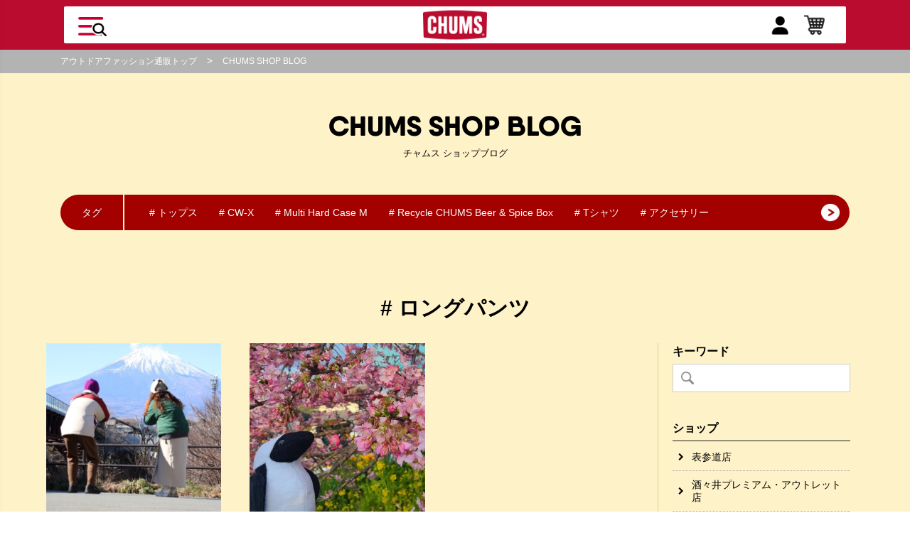

--- FILE ---
content_type: text/html; charset=utf-8
request_url: https://www.chums.jp/blog/list/tag/%20%E3%83%AD%E3%83%B3%E3%82%B0%E3%83%91%E3%83%B3%E3%83%84
body_size: 32915
content:
<!DOCTYPE html>
<html lang="ja">
<head>
<meta charset="UTF-8">
<title> ロングパンツ | ショップブログ | CHUMS(チャムス)|アウトドアファッション公式通販</title>
<meta name="description" content="カジュアルアウトドアブランド「CHUMS（チャムス）」のオフィシャルサイトです。バッグ,リュック,リテイナーをはじめとして様々なカジュアルアウトドア商品の取扱いがあります。CHUMSがサポートする最新のイベントや音楽フェスの最新情報も発信中です。">
<meta name="keywords" content="">

<link rel="stylesheet" type="text/css" href="https://ajax.googleapis.com/ajax/libs/jqueryui/1.12.1/themes/ui-lightness/jquery-ui.min.css">
<link rel="stylesheet" type="text/css" href="https://maxcdn.bootstrapcdn.com/font-awesome/4.7.0/css/font-awesome.min.css">
<link rel="stylesheet" href="https://www.chums.jp/css/usr/jquery.flipster.min.css">

<link rel="stylesheet" type="text/css" href="https://www.chums.jp/css/sys/reset.css">
<link rel="stylesheet" type="text/css" href="https://www.chums.jp/css/sys/base.css">
<link rel="stylesheet" type="text/css" href="https://www.chums.jp/css/sys/base_form.css">
<link rel="stylesheet" type="text/css" href="https://www.chums.jp/css/sys/base_misc.css">

<link rel="stylesheet" type="text/css" href="https://www.chums.jp/css/usr/slick-theme.css">
<link rel="stylesheet" type="text/css" href="https://www.chums.jp/css/usr/slick.css">

<link rel="stylesheet" type="text/css" href="https://www.chums.jp/css/sys/layout.css">
<link rel="stylesheet" type="text/css" href="https://www.chums.jp/css/sys/block_common.css">
<link rel="stylesheet" type="text/css" href="https://www.chums.jp/css/sys/block_customer.css">
<link rel="stylesheet" type="text/css" href="https://www.chums.jp/css/sys/block_goods.css">
<link rel="stylesheet" type="text/css" href="https://www.chums.jp/css/sys/block_order.css">
<link rel="stylesheet" type="text/css" href="https://www.chums.jp/css/sys/block_misc.css">

<link rel="stylesheet" type="text/css" href="https://www.chums.jp/cms/css/usr/base.css">
<link rel="stylesheet" type="text/css" href="/cms/css/usr/layout2024.css">
<link rel="stylesheet" type="text/css" href="https://www.chums.jp/css/usr/block.css">
<link rel="stylesheet" type="text/css" href="/cms/css/usr/user2024.css">
<link href="https://fonts.googleapis.com/css?family=Montserrat:500,700,900&amp;subset=cyrillic,cyrillic-ext,latin-ext,vietnamese" rel="stylesheet">
<link rel="stylesheet" type="text/css" href="/cms/css/usr/cms.css?220128">    
<script src="https://ajax.googleapis.com/ajax/libs/jquery/1.11.1/jquery.min.js"></script>
<script src="https://ajax.googleapis.com/ajax/libs/jqueryui/1.12.1/jquery-ui.min.js"></script>

<script type="text/javascript" src="https://www.chums.jp/lib/jquery.cookie.js"></script>
<script src="https://www.chums.jp/lib/jquery.balloon.js"></script>
<script src="https://www.chums.jp/lib/goods/jquery.tile.min.js"></script>
<script src="https://www.chums.jp/lib/modernizr-custom.js"></script>
<script src="https://www.chums.jp/js/sys/common.js"></script>
<script src="https://www.chums.jp/js/sys/search_suggest.js"></script>
<script src="https://www.chums.jp/js/sys/sys.js"></script>
<script src="https://www.chums.jp/js/sys/ui.js"></script>
<script src="https://www.chums.jp/js/usr/slick.js"></script>
<script src="https://www.chums.jp/js/sys/goods_history.js"></script>
<script type="text/javascript" src="/cms/js/usr/cms.js" charset="UTF-8"></script>
<script type="text/javascript" src="/cms/js/usr/user2024.js?20200115" charset="UTF-8"></script>

<link rel="SHORTCUT ICON" href="/cms/favicon.ico">
<link rel="alternate" type="application/rss+xml" href="https://www.chums.jp/blog/list/tag/ ロングパンツ/rss2.xml" />

<meta property="og:site_name" content="CHUMS">
<meta property="og:url" content="https://www.chums.jp/blog/list/tag/ ロングパンツ">
<meta property="og:title" content=" ロングパンツ | ショップブログ | CHUMS(チャムス)|アウトドアファッション公式通販">
<meta property="og:description" content="カジュアルアウトドアブランド「CHUMS（チャムス）」のオフィシャルサイトです。バッグ,リュック,リテイナーをはじめとして様々なカジュアルアウトドア商品の取扱いがあります。CHUMSがサポートする最新のイベントや音楽フェスの最新情報も発信中です。">
<meta property="og:image" content="">
<meta property="og:type" content="article">
<meta name="twitter:card" content="summary">

<link rel="stylesheet" type="text/css" href="https://www.chums.jp/css/usr/block.css">
<link rel="stylesheet" type="text/css" href="/cms/css/usr/header-2024-new.css">
<link rel="stylesheet" type="text/css" href="/cms/css/usr/top-footer-new.css">

<style>
 header.pane-header.fixed{
   animation:none;
</style><link rel="canonical" href="https://www.chums.jp/blog/list/tag/ ロングパンツ">
<script>
jQuery(window).on('load',function(){

    //noindex
    var noidxPath = location.pathname,
    	noTag ='<meta name="robots" content="noindex">',
        noidxUrlList = [
	        '/blog/list/blog_category/',
	        '/blog/list/date/',
	        '/blog/list/blog_author/'
        ];

    for (var i = 0; i < noidxUrlList.length; i++) {
        if (noidxPath.indexOf(noidxUrlList[i]) > -1) {
           if (jQuery('meta[name="robots"]').length > 0){
               jQuery('meta[name="robots"]').attr('content','noindex');
           }else{
              jQuery('title').after(noTag);
           }
       }
    }

  //canonical
  if(jQuery('link[rel=canonical]').length){
    var canonicalDom = jQuery('link[rel=canonical]').attr('href'),
        canonicalLocate = location.host,
        canonicalPath = location.pathname,
        canonicalList = [
	        'cmdarticlesearch=1&posted_sort=d&absolutepage=1'
        ];
    for (var i = 0; i < canonicalList.length; i++) {
        if (canonicalDom.indexOf(canonicalList[i]) > -1) {
         var canonicalHref = 'https://' + canonicalLocate + canonicalPath;
         jQuery('link[rel=canonical]').attr('href',canonicalHref);

       }
    }
  }
});
</script>

<script>
(function(i,s,o,g,r,a,m){i['GoogleAnalyticsObject']=r;i[r]=i[r]||function(){
(i[r].q=i[r].q||[]).push(arguments)},i[r].l=1*new Date();a=s.createElement(o),
m=s.getElementsByTagName(o)[0];a.async=1;a.src=g;m.parentNode.insertBefore(a,m)
})(window,document,'script','https://www.google-analytics.com/analytics.js','ga');
ga('create', 'UA-39051174-1', 'auto', {'useAmpClientId': true});
if ('') ga('set', 'page', '');
ga('send', 'pageview');
</script>



<!-- Start KARTE Tag -->
<script>!function(n){if(!window[n]){var o=window[n]=function(){var n=[].slice.call(arguments);return o.x?o.x.apply(0,n):o.q.push(n)};o.q=[],o.i=Date.now(),o.allow=function(){o.o="allow"},o.deny=function(){o.o="deny"}}}("krtvt")</script>
<!-- Start KARTE Compatible Tag -->
<script>!function(t,e,n){var r=this&&this.__spreadArray||function(t,e,n){if(n||2===arguments.length)for(var r,o=0,a=e.length;o<a;o++)!r&&o in e||(r||(r=Array.prototype.slice.call(e,0,o)),r[o]=e[o]);return t.concat(r||Array.prototype.slice.call(e))};n[e]&&(n[e].stop(),console.warn("[krt:compat] detect old tracker and remove it"),delete n[e]);var o=n[e]||(n[e]=[]),a=function(){for(var e=[],r=0;r<arguments.length;r++)e[r]=arguments[r];return n[t].apply(n,e)};["start","stop","action","event","goal","chat","admin","group","alias","ready","form","click","submit","cmd","emit","on","send","css","js","style","option","get","set","collection"].map((function(t){o[t]=function(){for(var e=[],n=0;n<arguments.length;n++)e[n]=arguments[n];return console.error.apply(console,r(["[krt:compat] not implmeneted",t],e,!1))}})),o.track=function(){for(var t=[],e=0;e<arguments.length;e++)t[e]=arguments[e];if(0!==t.length)return t[1]||(t[1]={}),t[1]._system||(t[1]._system={}),t[1]._system.compatible_tag=!0,a.apply(void 0,r(["send"],t,!1))},o.user=function(){for(var t=[],e=0;e<arguments.length;e++)t[e]=arguments[e];return t[0]||(t[0]={}),t[0]._system||(t[0]._system={}),t[0]._system.compatible_tag=!0,a.apply(void 0,r(["send","identify"],t,!1))},["buy","view","page"].map((function(t){return o[t]=function(){for(var e=[],n=0;n<arguments.length;n++)e[n]=arguments[n];return e[0]||(e[0]={}),e[0]._system||(e[0]._system={}),e[0]._system.compatible_tag=!0,a.apply(void 0,r(["send",t],e,!1))}})),o.link=function(e,r){var o=document.querySelector(e);o&&(r||(r={}),r._system||(r._system={}),r._system.compatible_tag=!0,r.href=o.getAttribute("href"),r.event_name||(r.event_name="link"),o.addEventListener("click",(function(){return n[t]("send",r.event_name,r)}),!0))},o.api_key="28873ce2077f435c4313b65983782611"}("krtvt","tracker",window)</script>
<!-- End KARTE Compatible Tag -->
<script async src="https://cdn-edge.karte.io/28873ce2077f435c4313b65983782611/edge.js"></script>
<!-- End KARTE Tag -->

<!-- User Heat Tag -->
<script type="text/javascript">
(function(add, cla){window['UserHeatTag']=cla;window[cla]=window[cla]||function(){(window[cla].q=window[cla].q||[]).push(arguments)},window[cla].l=1*new Date();var ul=document.createElement('script');var tag = document.getElementsByTagName('script')[0];ul.async=1;ul.src=add;tag.parentNode.insertBefore(ul,tag);})('//uh.nakanohito.jp/uhj2/uh.js', '_uhtracker');_uhtracker({id:'uhQEgQJNsM'});
</script>
<!-- End User Heat Tag -->   
    
<!-- Google Tag Manager -->
<script>(function(w,d,s,l,i){w[l]=w[l]||[];w[l].push({'gtm.start':
new Date().getTime(),event:'gtm.js'});var f=d.getElementsByTagName(s)[0],
j=d.createElement(s),dl=l!='dataLayer'?'&l='+l:'';j.async=true;j.src=
'https://www.googletagmanager.com/gtm.js?id='+i+dl;f.parentNode.insertBefore(j,f);
})(window,document,'script','dataLayer','GTM-MP6TZRP');</script>
<!-- End Google Tag Manager -->
<meta name="facebook-domain-verification" content="rggmjzwss6jzz1z8n2x7rp7enr6mpp" />
<!--[if IE 6]>
<script type="text/javascript src="/js/DD_belatedPNG.js"></script>
<script type="text/javascript">
    var oldFixPng = DD_belatedPNG.fixPng;
    DD_belatedPNG.fixPng = function (el) {
        oldFixPng(el);
        if (el.vml && el.vml.image.fill.getAttribute("src").match(/_off\./)) {
            el.vml.image.shape.attachEvent('onmouseenter', function() {
                var image = el.vml.image.fill;
                image.setAttribute("src", image.getAttribute("src").replace("_off.", "_on."));
            });
            el.vml.image.shape.attachEvent('onmouseleave', function() {
                var image = el.vml.image.fill;
                image.setAttribute("src", image.getAttribute("src").replace("_on.", "_off."));
            });
        }
    };
    DD_belatedPNG.fix('img, .png_bg');
</script>
<![endif]-->

</head>
<body>

<!-- Google Tag Manager (noscript) -->
<noscript><iframe src="https://www.googletagmanager.com/ns.html?id=GTM-MP6TZRP"
height="0" width="0" style="display:none;visibility:hidden"></iframe></noscript>
<!-- End Google Tag Manager (noscript) -->


<div class="wrapper">
	<div id="js_header_menu_wrapper">
		<div id="js_header_menupc_close">
		</div>
		<div class="header_menupc_slidearea">
			<div id="js_header_menupc">
				<div id="js_header_menupc_inner">
					<div class="js_header_inner">
						<span class="sidemenu_subtitle">キーワードから検索</span>
						<form name="frmSearch" method="get" action="/shop/goods/search.aspx">
							<input name="search" value="x" type="hidden">
							<input name="search" value="検索" type="submit">
							<input name="keyword" placeholder="フリーワードで検索" type="text">
						</form>
						<dl id="js_header_dl">
						</dl>
					</div>
					<ul class="link_area">
						<li class="area_list_first_">
							<a href="/shop/customer/menu.aspx">
								<img src="/cms/img/usr/common/icon_header_mypage.png" alt="">
								<span>ログイン/新規登録</span>
							</a>
						</li>
						<li>
							<a href="/shop/cart/cart.aspx?banner=top_cart">
								<img src="/cms/img/usr/common/menu/t001.png" alt="">
								<span>ショッピングカート</span>
							</a>
						</li>
						<li>
							<a href="/shop/goods/comparison.aspx?banner=top_hikaku">
								<img src="/cms/img/usr/common/menu/t003.png" alt="">
								<span>アイテム比較</span>
							</a>
						</li>
					</ul>
					<ul class="link_area area_next_" id="accordion">
						<li class="area_list_first_ js_next__">
							<a>
								<span>カテゴリー</span>
							</a>
							<ul class="tree_1_" id="accordion" style="display: none;">
								<li class="js_next__">
									<a><span>トップス</span></a>
									<ul class="tree_2_" id="accordion">
										<li class="js_prev__"><a href="/shop/c/c10/"><span>トップス｜全て</span></a></li>
										<li class="js_prev__"><a href="/shop/c/c1010/"><span>Tシャツ</span></a></li>
										<li class="js_prev__"><a href="/shop/c/c1020/"><span>ロングTシャツ</span></a></li>
										<li class="js_prev__"><a href="/shop/c/c1030/"><span>シャツ</span></a></li>
										<li class="js_prev__"><a href="/shop/c/c1040/"><span>ポロシャツ</span></a></li>
										<li class="js_prev__"><a href="/shop/c/c1050/"><span>ニット｜セーター</span></a></li>
										<li class="js_prev__"><a href="/shop/c/c1070/"><span>スウェット｜パーカー</span></a></li>
										<li class="js_prev__ tree_last_"><a href="/shop/c/c1080/"><span>カーディガン</span></a></li>
									</ul>
								</li>
								<li class="js_next__">
									<a><span>アウター｜ジャケット</span></a>
									<ul class="tree_2_" id="accordion" style="display: none;">
										<li class="js_prev__"><a href="/shop/c/c15/"><span>アウター｜ジャケット｜全て</span></a></li>
										<li class="js_prev__"><a href="/shop/c/c1510/"><span>フリースジャケット｜ベスト</span></a></li>
										<li class="js_prev__"><a href="/shop/c/c1520/"><span>ブルゾン</span></a></li>
										<li class="js_prev__"><a href="/shop/c/c1530/"><span>デニムジャケット｜ベスト</span></a></li>
										<li class="js_prev__"><a href="/shop/c/c1540/"><span>コート</span></a></li>
										<li class="js_prev__"><a href="/shop/c/c1550/"><span>ダウンジャケット｜ベスト</span></a></li>
										<li class="js_prev__"><a href="/shop/c/c1570/"><span>マウンテンパーカー</span></a></li>
										<li class="js_prev__ tree_last_"><a href="/shop/c/c1590/"><span>その他 ジャケット｜アウター</span></a></li>
									</ul>
								</li>
								<li class="js_next__">
									<a><span>パンツ｜オールインワン</span></a>
									<ul class="tree_2_" id="accordion" style="display: none;">
										<li class="js_prev__"><a href="/shop/c/c20/"><span>パンツ｜オールインワン｜全て</span></a></li>
										<li class="js_prev__"><a href="/shop/c/c2010/"><span>デニムパンツ</span></a></li>
										<li class="js_prev__"><a href="/shop/c/c2020/"><span>カーゴパンツ</span></a></li>
										<li class="js_prev__"><a href="/shop/c/c2030/"><span>チノパンツ</span></a></li>
										<li class="js_prev__"><a href="/shop/c/c2040/"><span>レインパンツ</span></a></li>
										<li class="js_prev__"><a href="/shop/c/c2050/"><span>クロップドパンツ</span></a></li>
										<li class="js_prev__"><a href="/shop/c/c2060/"><span>ロングパンツ</span></a></li>
										<li class="js_prev__"><a href="/shop/c/c2070/"><span>ショート｜ハーフパンツ</span></a></li>
										<li class="js_prev__ tree_last_"><a href="/shop/c/c2090/"><span>オーバーオール｜カバーオール</span></a></li>
									</ul>
								</li>
								<li class="js_next__">
									<a><span>ワンピース｜スカート</span></a>
									<ul class="tree_2_" id="accordion" style="display: none;">
										<li class="js_prev__"><a href="/shop/c/c25/"><span>ワンピース｜スカート｜全て</span></a></li>
										<li class="js_prev__"><a href="/shop/c/c2510/"><span>ワンピース</span></a></li>
										<li class="js_prev__ tree_last_"><a href="/shop/c/c2520/"><span>スカート</span></a></li>
									</ul>
								</li>
								<li class="js_next__">
									<a><span>帽子</span></a>
									<ul class="tree_2_" id="accordion" style="display: none;">
										<li class="js_prev__"><a href="/shop/c/c30/"><span>帽子｜全て</span></a></li>
										<li class="js_prev__"><a href="/shop/c/c3010/"><span>キャップ</span></a></li>
										<li class="js_prev__"><a href="/shop/c/c3020/"><span>ハット</span></a></li>
										<li class="js_prev__"><a href="/shop/c/c3030/"><span></span></a></li>
										<li class="js_prev__ tree_last_"><a href="/shop/c/c3040/"><span>ニット帽</span></a></li>
									</ul>
								</li>
								<li class="js_prev__">
									<a href="/shop/c/c10/"><span>キッズ</span></a>
								</li>
								<li class="js_next__">
									<a><span>バッグ</span></a>
									<ul class="tree_2_" id="accordion" style="display: none;">
										<li class="js_prev__"><a href="/shop/c/c35/"><span>バッグ｜全て</span></a></li>
										<li class="js_prev__"><a href="/shop/c/c3510/"><span>デイパック｜リュック</span></a></li>
										<li class="js_prev__"><a href="/shop/c/c3515/"><span>ショルダーバッグ</span></a></li>
										<li class="js_prev__"><a href="/shop/c/c3525/"><span>ボディバッグ｜ウエストポーチ</span></a></li>
										<li class="js_prev__"><a href="/shop/c/c3530/"><span>トートバッグ</span></a></li>
										<li class="js_prev__"><a href="/shop/c/c3535/"><span>ボストンバッグ</span></a></li>
										<li class="js_prev__"><a href="/shop/c/c3550/"><span>楽器ケース</span></a></li>
										<li class="js_prev__"><a href="/shop/c/c3555/"><span>サコッシュ</span></a></li>
										<li class="js_prev__"><a href="/shop/c/c3560/"><span>カメラバッグ</span></a></li>
										<li class="js_prev__ tree_last_"><a href="/shop/c/c3565/"><span>トラベル</span></a></li>
									</ul>
								</li>
								<li class="js_next__">
									<a><span>財布｜ポーチ｜ケース</span></a>
									<ul class="tree_2_" id="accordion" style="display: none;">
										<li class="js_prev__"><a href="/shop/c/c40/"><span>財布｜ポーチ｜ケース｜全て</span></a></li>
										<li class="js_prev__"><a href="/shop/c/c4010/"><span>財布｜ウォレット</span></a></li>
										<li class="js_prev__"><a href="/shop/c/c4020/"><span>コインケース</span></a></li>
										<li class="js_prev__"><a href="/shop/c/c4030/"><span>キーケース｜キーコイン</span></a></li>
										<li class="js_prev__"><a href="/shop/c/c4040/"><span>ポーチ｜ケース</span></a></li>
										<li class="js_prev__"><a href="/shop/c/c4050/"><span>カードケース｜定期入れ</span></a></li>
										<li class="js_prev__ tree_last_"><a href="/shop/c/c4060/"><span>スマホ｜iPhoneケース</span></a></li>
									</ul>
								</li>
								<li class="js_next__">
									<a><span>フットウェア｜アンダーウェア</span></a>
									<ul class="tree_2_" id="accordion" style="display: none;">
										<li class="js_prev__"><a href="/shop/c/c45/"><span>フットウェア｜アンダーウェア｜全て</span></a></li>
										<li class="js_prev__"><a href="/shop/c/c4510/"><span>シューズ｜サンダル</span></a></li>
										<li class="js_prev__"><a href="/shop/c/c4520/"><span>ソックス｜靴下</span></a></li>
										<li class="js_prev__"><a href="/shop/c/c4530/"><span>スパッツ｜レギンス</span></a></li>
										<li class="js_prev__ tree_last_"><a href="/shop/c/c4540/"><span>アンダーウェア</span></a></li>
									</ul>
								</li>
								<li class="js_next__">
									<a><span>キャンプ用品｜テント</span></a>
									<ul class="tree_2_" id="accordion" style="display: none;">
										<li class="js_prev__"><a href="/shop/c/c50/"><span>キャンプ用品｜テント｜全て</span></a></li>
										<li class="js_prev__"><a href="/shop/c/c5010/"><span>テント｜タープ</span></a></li>
										<li class="js_prev__"><a href="/shop/c/c5030/"><span>テーブル｜椅子</span></a></li>
										<li class="js_prev__"><a href="/shop/c/c5040/"><span>クーラー</span></a></li>
										<li class="js_prev__"><a href="/shop/c/c5050/"><span>シュラフ｜寝袋</span></a></li>
										<li class="js_prev__"><a href="/shop/c/c5060/"><span>収納ケース</span></a></li>
										<li class="js_prev__"><a href="/shop/c/c5020/"><span>ゲーム｜遊び道具</span></a></li>
										<li class="js_prev__ tree_last_"><a href="/shop/c/c5070/"><span>キャンプアクセサリー</span></a></li>
									</ul>
								</li>
								<li class="js_next__">
									<a><span>テーブルウェア｜フード</span></a>
									<ul class="tree_2_" id="accordion" style="display: none;">
										<li class="js_prev__"><a href="/shop/c/c55/"><span>テーブルウェア｜フード｜全て</span></a></li>
										<li class="js_prev__"><a href="/shop/c/c5510/"><span>調理器具（クッキング用具）</span></a></li>
										<li class="js_prev__"><a href="/shop/c/c5520/"><span>キャンプ飯</span></a></li>
										<li class="js_prev__"><a href="/shop/c/c5530/"><span>水筒｜タンブラー</span></a></li>
										<li class="js_prev__"><a href="/shop/c/c5540/"><span>食器</span></a></li>
										<li class="js_prev__"><a href="/shop/c/c5560/"><span>エプロン｜調理服</span></a></li>
										<li class="js_prev__ tree_last_"><a href="/shop/c/c5550/"><span>キッチンアクセサリー</span></a></li>
									</ul>
								</li>
								<li class="js_next__">
									<a><span>雑貨｜小物</span></a>
									<ul class="tree_2_" id="accordion" style="display: none;">
										<li class="js_prev__"><a href="/shop/c/c60/"><span>雑貨｜小物｜全て</span></a></li>
										<li class="js_prev__"><a href="/shop/c/c6010/"><span>タオル</span></a></li>
										<li class="js_prev__"><a href="/shop/c/c6015/"><span>手袋</span></a></li>
										<li class="js_prev__"><a href="/shop/c/c6020/"><span>マフラー｜ウォーマー</span></a></li>
										<li class="js_prev__"><a href="/shop/c/c6030/"><span>眼鏡ストラップ</span></a></li>
										<li class="js_prev__"><a href="/shop/c/c6050/"><span>ステッカー｜ワッペン</span></a></li>
										<li class="js_prev__"><a href="/shop/c/c6055/"><span>アクセサリー</span></a></li>
										<li class="js_prev__ tree_last_"><a href="/shop/c/c6070/"><span>ぬいぐるみ｜クッション</span></a></li>
									</ul>
								</li>
								<li class="js_prev__"><a href="/shop/e/ebooby/"><span>ブービーアイテム</span></a></li>
								<li class="js_prev__"><a href="/topics/running"><span>ランニング</span></a></li>
								<li class="js_prev__ tree_last_"><a href="/shop/e/eparts/"><span>パーツ/部品</span></a></li>
							</ul>
						</li>
						<li class="js_next__">
							<a><span>新着アイテム</span></a>
							<ul class="tree_1_" id="accordion" style="display: none;">
								<li class="js_prev__"><a href="/shop/e/enew-all"><span>ALL</span></a></li>
								<li class="js_prev__"><a href="/shop/e/enew-wear/"><span>WEAR</span></a></li>
								<li class="js_prev__"><a href="/shop/e/enew-bag/"><span>BAG</span></a></li>
								<li class="js_prev__"><a href="/shop/e/enew-acc/"><span>ACC</span></a></li>
								<li class="js_prev__"><a href="/shop/e/enew-cmp/"><span>CAMP</span></a></li>
							</ul>
						</li>
						<li class="js_next__">
							<a><span>ランキング</span></a>
							<ul class="tree_1_" id="accordion" style="display: none;">
								<li class="js_prev__"><a href="/shop/e/erank-all/"><span>ALL</span></a></li>
								<li class="js_prev__"><a href="/shop/e/erank-m/"><span>MENS</span></a></li>
								<li class="js_prev__"><a href="/shop/e/erank-w/"><span>WOMENS</span></a></li>
								<li class="js_prev__"><a href="/shop/e/erank-bag/"><span>BAG</span></a></li>
								<li class="js_prev__"><a href="/shop/e/erank-cmp/"><span>CAMP</span></a></li>
							</ul>
						</li>
						<li><a href="/shop/e/elimited/"><span>限定アイテム</span></a></li>
					</ul>
					<ul class="link_area area_next_" id="accordion">
						<li class="area_list_first_"><a href="/topics/list?banner=top_topics"><span>特集</span></a></li>
						<li><a href="/shop/pages/Instagram.aspx?banner=top_chumstagram"><span>チャムスタグラム</span></a></li>
						<li><a href="/shop/pages/chumstyling.aspx"><span>チャムスタイリング</span></a></li>
						<li class="js_next__">
							<a><span>店舗ブログ</span></a>
							<ul class="tree_1_" id="accordion" style="display: none;">
								<li class="js_prev__"><a href="https://www.chums.jp/blog/list"><span>店舗ブログ全て</span></a></li>
								<li class="js_prev__"><a href="https://www.chums.jp/blog/list/blog_shop/shop_omotesando"><span>表参道店</span></a></li>
								<li class="js_prev__"><a href="https://www.chums.jp/blog/list/blog_shop/shop_osaka"><span>グランフロント大阪店</span></a></li>
								<li class="js_prev__"><a href="https://www.chums.jp/blog/list/blog_shop/shop_akishima"><span>昭島アウトドアヴィレッジ店</span></a></li>
								<li class="js_prev__"><a href="https://www.chums.jp/blog/list/blog_shop/shop_solamachi"><span>東京ソラマチ店</span></a></li>
								<li class="js_prev__"><a href="https://www.chums.jp/blog/list/blog_shop/shop_showakinenpark"><span>昭和記念公園店</span></a></li>
								<li class="js_prev__"><a href="https://www.chums.jp/blog/list/blog_shop/shop_nagasaki"><span>長崎スタジアムシティ店</span></a></li>
								<li class="js_prev__"><a href="https://www.chums.jp/blog/list/blog_shop/shop_expocity"><span>ららぽーとEXPOCITY店</span></a></li>
								<li class="js_prev__"><a href="https://www.chums.jp/blog/list/blog_shop/shop_suzaka"><span>イオンモール須坂店</span></a></li>
								<li class="js_prev__"><a href="https://www.chums.jp/blog/list/blog_shop/shop_gotemba"><span>御殿場プレミアム・アウトレット店</span></a></li>
								<li class="js_prev__"><a href="https://www.chums.jp/blog/list/blog_shop/shop_shisui"><span>酒々井プレミアム・アウトレット店</span></a></li>
								<li class="js_prev__ tree_last_"><a href="https://www.chums.jp/blog/list/blog_shop/shop_nagashima"><span>三井アウトレットパーク ジャズドリーム長島店</span></a></li>
							</ul>
						</li>
						<li class="js_next__">
							<a><span>SNS</span></a>
							<!--SNS-->
							<ul class="tree_1_" id="accordion" style="display: none;">
								<li class="js_next__">
									<a><span>facebook</span></a>
									<ul class="tree_2_" id="accordion" style="display: none;">
										<li class="js_prev__"><a href="https://www.facebook.com/shop.chums.jp"><span>CHUMS Japan</span></a></li>
										<li class="js_prev__"><a href="https://www.facebook.com/people/CHUMS-%E8%A1%A8%E5%8F%82%E9%81%93%E5%BA%97/100063848808357/"><span>表参道店</span></a></li>
										<li class="js_prev__"><a href="https://www.facebook.com/chumsgrandfrontosaka/"><span>グランフロント大阪店</span></a></li>
										<li class="js_prev__"><a href="https://www.facebook.com/chumsakishima/"><span>昭島アウトドアヴィレッジ店</span></a></li>
										<li class="js_prev__"><a href="https://www.facebook.com/people/CHUMS-%E6%9D%B1%E4%BA%AC%E3%82%BD%E3%83%A9%E3%83%9E%E3%83%81%E5%BA%97/100090608816041/"><span>東京ソラマチ店</span></a></li>
										<li class="js_prev__"><a href="https://www.facebook.com/people/CHUMS%E6%98%AD%E5%92%8C%E8%A8%98%E5%BF%B5%E5%85%AC%E5%9C%92%E5%BA%97/100095317643095/"><span>昭和記念公園店</span></a></li>
										<li class="js_prev__"><a href="https://www.facebook.com/people/CHUMS-%E5%BE%A1%E6%AE%BF%E5%A0%B4%E3%83%97%E3%83%AC%E3%83%9F%E3%82%A2%E3%83%A0%E3%82%A2%E3%82%A6%E3%83%88%E3%83%AC%E3%83%83%E3%83%88%E5%BA%97/100063448645463/"><span>御殿場プレミアム・アウトレット店</span></a></li>
										<li class="js_prev__"><a href="https://www.facebook.com/people/CHUMS-%E9%85%92%E3%80%85%E4%BA%95%E3%83%97%E3%83%AC%E3%83%9F%E3%82%A2%E3%83%A0%E3%82%A2%E3%82%A6%E3%83%88%E3%83%AC%E3%83%83%E3%83%88%E5%BA%97/100063507926818/"><span>酒々井プレミアム・アウトレット店</span></a></li>
										<li class="js_prev__ tree_last_"><a href="https://www.facebook.com/people/CHUMS-%E4%B8%89%E4%BA%95%E3%82%A2%E3%82%A6%E3%83%88%E3%83%AC%E3%83%83%E3%83%88%E3%83%91%E3%83%BC%E3%82%AF-%E3%82%B8%E3%83%A3%E3%82%BA%E3%83%89%E3%83%AA%E3%83%BC%E3%83%A0%E9%95%B7%E5%B3%B6%E5%BA%97/100083179364654/"><span>三井アウトレットパーク ジャズドリーム長島店</span></a></li>
									</ul>
								</li>
								<li class="js_prev__"><a href="https://twitter.com/chumsjapan"><span>X (Twitter)</span></a></li>
								<li class="js_next__">
									<a><span>Instagram</span></a>
									<ul class="tree_1_" id="accordion" style="display: none;">
										<li class="js_prev__"><a href="https://www.instagram.com/chums_japan/?hl=ja"><span>CHUMS Japan</span></a></li>
										<li class="js_prev__"><a href="https://www.instagram.com/chums_omotesando/"><span>表参道店</span></a></li>
										<li class="js_prev__"><a href="https://www.instagram.com/chums_grandfront_osaka/"><span>グランフロント大阪店</span></a></li>
										<li class="js_prev__"><a href="https://www.instagram.com/chums_akishima/?hl=ja"><span>昭島アウトドアヴィレッジ店</span></a></li>
										<li class="js_prev__"><a href="https://www.instagram.com/chums_solamachi/"><span>東京ソラマチ店</span></a></li>
										<li class="js_prev__"><a href="https://www.instagram.com/chums_showakinenpark/"><span>昭和記念公園店</span></a></li>
										<li class="js_prev__"><a href="https://www.instagram.com/chums_nagasaki/"><span>長崎スタジアムシティ店</span></a></li>
										<li class="js_prev__"><a href="https://www.instagram.com/chums_expocity/"><span>ららぽーとEXPOCITY店</span></a></li>
										<li class="js_prev__ tree_last_"><a href="https://www.instagram.com/chums_suzaka/"><span>イオンモール須坂店</span></a></li>
									</ul>
								</li>
								<li class="js_next__">
									<a><span>LINE</span></a>
									<ul class="tree_2_" id="accordion" style="display: none;">
										<li class="js_prev__"><a href="https://page.line.me/eto9068m?openQrModal=true"><span>CHUMS Japan</span></a></li>
										<li class="js_prev__ tree_last_"><a href="https://page.line.me/ptz5252u?openQrModal=true"><span>表参道店</span></a></li>
									</ul>
								</li>
								<li class="js_prev__ tree_last_"><a href="https://www.youtube.com/user/ChumsOfficial?hl=ja"><span>Youtube</span></a></li>
							</ul>
						</li>
					</ul>
					<ul class="link_area area_next_">
						<li class="area_list_first_"><a href="/information/list?banner=top_info"><span>インフォメーション</span></a></li>
						<li><a href="/news/list?banner=top_news"><span>ニュース</span></a></li>
						<li><a href="/event_calendar?banner=top_event"><span>イベント</span></a></li>
						<li><a href="/shoplist/retail?banner=top_shop"><span>取扱店を探す</span></a></li>
					</ul>
					<ul class="link_area area_next_">
						<li class="area_list_first_"><a href="/shop/e/epoint/?banner=top_point"><span>CHUMS Booby's Club</span></a></li>
						<li><a href="/gift"><span>ギフトラッピング</span></a></li>
                        <li><a href="/eco-bag"><span>エコショッピングバッグ</span></a></li>
					</ul>
					<ul class="link_area area_next_">
						<li> <a href="https://www.chums.jp/guide">
                              <span>ご利用ガイド</span>
                            </a> </li>
                          <li> <a href="https://www.chums.jp/guide#guide_faq_wrapper">
                              <span>よくある質問</span>
                            </a> </li>
                          <li> <a href="https://www.chums.jp/contact_us">
                              <span>お問い合わせ</span>
                            </a> </li>
						<li><a href="/first?banner=top_first"><span>初めてのお客様</span></a></li>
						<li><a href="/aboutchums/"><span>チャムスとは？</span></a></li>
					</ul>
					<ul class="link_area area_next_">
						<li class="area_list_first_"><a href="https://www.chums.jp/recruit/" target="_blank"><span>リクルート</span></a></li>
					</ul>
<!--					<div class="js_header_inner">
						<a href="/guide#guide_faq_wrapper" class="header_q">よくある質問</a>
						<form name="frmSearch" method="get" action="/guide/search">
							<input type="text" name="q" value="" placeholder="フリーワードで検索">
							<input type="submit" name="btnSearch" value="検索">
						</form>
					</div>-->
				</div>
			</div>
		</div>
	</div>
	<header id="header" class="pane-header forcms_block fixed">
		<!--
		<div class="block-header-info">
			<div>
				<p><a href="https://www.chums.jp/information/19">■年末年始休業による出荷停止のお知らせ■</a></p>
			</div>
		</div>
		-->
		<div class="container forcms_block">
			<div class="header-wrap">
				<div class="block-header-menu" id="js_headermenu_openpc">
					<img class="block-header-menu--img" alt="メニュー" src="/cms/img/usr/common/header_icon_menu.png">
				</div>
				<!--
				<div class="block-header-category">
					<a id="category_menu_open">
						<!-- <img class="block-header-category--img" alt="カテゴリー" src="/cms/img/usr/common/icon_header_category.png">
						<span class="header_menu" id="header_category">カテゴリー</span>
					</a>
				</div>
				-->
			</div>
			<div class="block-header-logo">
				<div>
					<a href="/"><img class="block-header-logo--img head_opacity" alt="CHUMS(チャムス)|アウトドアファッション公式通販" src="/cms/img/usr/common/icon_header_logo.png" id="header_common"></a>
				</div>
			</div>
			<div class="block-headernav">
				<ul class="block-headernav--item-list">
					<li class="block_mypage">
            <a href="/shop/customer/menu.aspx">
							<img class="block-header-mypage--img" src="/cms/img/usr/common/header_icon_login_nt.png" alt="ログイン" id="header_mypage">
            </a>
            <div class="header_list_innner mypage_menu">
                <ul class="mypage_list">
                    <li class="list_item"><a href="/shop/customer/menu.aspx">ログイン</a></li>
                    <li class="list_item"><a href="/shop/customer/authmail.aspx">新規会員登録</a></li>
                    <li class="list_item"><a href="/guide">ご利用ガイド</a></li>
                    <li class="list_item"><a href="/first">初めてのお客様へ</a></li>
                </ul>
            </div>
          </li>
          <li class="block-cart">
            <div class="block-header-cart--img-inner">
              <a href="/shop/cart/cart.aspx">
                <img class="block-header-cart--img" src="/cms/img/usr/common/header_icon_cart_nt.png" alt="カートの中を見る" id="header_cart">
                <span class="js-cart-count"></span>
              </a>
            </div>
          </li>
				</ul>
			</div>
		</div>
	</header>
	<style>/*
	<div id="js_category_panel" class="">
		<div class="category_list_wrapper">
			<h2 class="h2_common">ITEM CATEGORY</h2>
			<h3 class="h3_common">カテゴリー</h3>
        <div class="category_list_area">
          <ul>
          <li>
              <a href="/shop/c/c10/" onclick="ga('send','event','category','click','tops', 1);">
                <img src="/cms/img/usr/common/menu/category/01_001.png" alt="トップス">トップス 
              </a>
            </li>
            <li>
              <a href="/shop/c/c1010/" onclick="ga('send','event','category','click','tshirt', 1);">
                <img src="/cms/img/usr/common/menu/category/01_002.png" alt="Tシャツ">Tシャツ 
              </a>
            </li>
            <li>
              <a href="/shop/c/c1030/" onclick="ga('send','event','category','click','shirt', 1);">
                <img src="/cms/img/usr/common/menu/category/01_003.png" alt="シャツ">シャツ 
              </a>
            </li>
            <li>
              <a href="/shop/c/c1070/" onclick="ga('send','event','category','click','parka', 1);">
                <img src="/cms/img/usr/common/menu/category/01_004.png" alt="パーカー/スウェット">パーカー/スウェット 
              </a>
            </li>
          </ul>
          <ul>
            <li>
              <a href="/shop/c/c15/" onclick="ga('send','event','category','click','jacket', 1);">
                <img src="/cms/img/usr/common/menu/category/02_001.png" alt="ジャケット/アウター">ジャケット/アウター 
              </a>
            </li>
			  <li>

              <a href="/shop/c/c1510/" onclick="ga('send','event','category','click','fleece', 1);">
                <img src="/cms/img/usr/common/menu/category/02_005.png" alt="フリース">フリース 
              </a>
            </li>
            <li>
              <a href="/shop/c/c1570/" onclick="ga('send','event','category','click','mountain', 1);">
                <img src="/cms/img/usr/common/menu/category/02_001.png" alt="マウンテンパーカー">マウンテンパーカー 
              </a>
            </li>
            <li>
              <a href="/shop/c/c20/" onclick="ga('send','event','category','click','pants', 1);">
                <img src="/cms/img/usr/common/menu/category/02_003.png" alt="パンツ/オールインワン">パンツ/オールインワン 
              </a>
            </li>
            <li>
              <a href="/shop/c/c25/" onclick="ga('send','event','category','click','skirt', 1);">
                <img src="/cms/img/usr/common/menu/category/02_004.png" alt="ワンピース/スカート">ワンピース/スカート 
              </a>
            </li>
          </ul>
          <ul>
            <li>
              <a href="/shop/c/c35/" onclick="ga('send','event','category','click','bag', 1);">
                <img src="/cms/img/usr/common/menu/category/03_001.png" alt="バッグ">バッグ 
              </a>
            </li>
            <li>
              <a href="/shop/c/c40/" onclick="ga('send','event','category','click','pouch', 1);">
                <img src="/cms/img/usr/common/menu/category/03_002.png" alt="財布/ポーチ/ケース">財布/ポーチ/ケース 
              </a>
            </li>
			  <li>
              <a href="/shop/c/c30/" onclick="ga('send','event','category','click','hat', 1);">
                <img src="/cms/img/usr/common/menu/category/02_002.png" alt="帽子">帽子 
              </a>
            </li>
            <li>
              <a href="/shop/c/c45/" onclick="ga('send','event','category','click','foot', 1);">
                <img src="/cms/img/usr/common/menu/category/03_003.png" alt="フットウェア">フットウェア 
              </a>
            </li>
               <li>
              <a href="/shop/c/c37/" onclick="ga('send','event','category','click','kids', 1);">
                <img src="https://www.chums.jp/img/usr/common/menu/category/ic_kids.png" alt="キッズ">キッズ
              </a>
            </li>
          </ul>
          <ul>
            <li>
              <a href="/shop/c/c50/" onclick="ga('send','event','category','click','camp', 1);">
                <img src="/cms/img/usr/common/menu/category/03_004.png" alt="キャンプ用品">キャンプ用品 
              </a>
            </li>
			  <li>
              <a href="/shop/c/c5010/" onclick="ga('send','event','category','click','tent', 1);">
                <img src="/cms/img/usr/common/menu/category/03_007.png" alt="テントタープ">テント/タープ 
              </a>
            </li> 
            <li>
              <a href="/shop/c/c55/" onclick="ga('send','event','category','click','table', 1);">
                <img src="/cms/img/usr/common/menu/category/03_005.png" alt="テーブルウェア">テーブルウェア 
              </a>
            </li>
		  	<li>
              <a href="/shop/c/c5520/" onclick="ga('send','event','category','click','food', 1);">
                <img src="/cms/img/usr/common/menu/category/03_008.png" alt="フード">フード
              </a>
            </li>
            <li>
              <a href="/shop/c/c60/" onclick="ga('send','event','category','click','acc', 1);">
                <img src="/cms/img/usr/common/menu/category/03_006.png" alt="雑貨/小物">雑貨/小物 
              </a>
            </li>
          </ul>
          <ul>
            <li>
              <a href="/shop/e/elimited/" onclick="ga('send','event','category','click','limited', 1);">
                <img src="/cms/img/usr/common/menu/category/04_001.png" alt="直営限定アイテム">直営限定アイテム 
              </a>
            </li>
            <li>
              <a href="/shop/e/erank-all/" onclick="ga('send','event','category','click','ranking', 1);">
                <img src="/cms/img/usr/common/menu/category/04_002.png" alt="人気ランキング">人気ランキング 
              </a>
            </li>
            <li>
              <a href="/shop/e/enew-all/" onclick="ga('send','event','category','click','new', 1);">
                <img src="/cms/img/usr/common/menu/category/04_003.png" alt="新着アイテム">新着アイテム 
              </a>
            </li>
            <li>
              <a href="/shop/goods/search.aspx?keyword=%E3%83%96%E3%83%BC%E3%83%93%E3%83%BC&search=%E6%A4%9C%E7%B4%A2&search.x=x" onclick="ga('send','event','category','click','booby', 1);">
                <img src="/cms/img/usr/common/menu/category/04_004.png" alt="ブービーアイテム">ブービーアイテム 
              </a>
            </li>
            <li>
              <a href="/shop/e/eparts/" onclick="ga('send','event','category','click','parts', 1);">
                <img src="/cms/img/usr/common/menu/category/04_005.png" alt="パーツ/部品">パーツ/部品 
              </a>
            </li>  
          </ul>
        </div>
		</div>
	</div>
	*/</style>

	<!--<style>.block-topic-path-inner {margin-top: 100px;} header.pane-header.header-info #js_category_panel {top: 100px;}</style>-->
<div class="forcms_block">
	<nav>
		<div class="block-topic-path-inner">
			<div class="block-topic-path">
				<ul class="block-topic-path--list" id="bread-crumb-list">
					<li class="block-topic-path--category-item block-topic-path--item__home" itemscope itemtype="http://data-vocabulary.org/Breadcrumb">
						<a href="/" itemprop="url">
							<span itemprop="title">アウトドアファッション通販トップ</span>
						</a>
					</li>
					<li class="block-topic-path--category-item" itemscope itemtype="http://data-vocabulary.org/Breadcrumb" itemprop="child">
					&gt;
						<a href="/blog/list" itemprop="url">
							<span itemprop="title">CHUMS SHOP BLOG</span>
						</a>
					</li>
				</ul>
			</div>
		</div>
	</nav>
</div>
<div class="cms-contents">

<div class="forcms_block">
	<div class="cms-title-h1">
		<div class="inner_">
			<h1>CHUMS SHOP BLOG<span>チャムス  ショップブログ</span></h1>
		</div>
	</div>
</div><div class="forcms_block cms-tag-slider">
	<dl id="popular_word_list">
		<dt>タグ</dt>
      
		<dd><a href="https://www.chums.jp/blog/list/tag/%20%20%E3%83%88%E3%83%83%E3%83%97%E3%82%B9">#  トップス</a></dd>
      
		<dd><a href="https://www.chums.jp/blog/list/tag/%20CW-X"># CW-X</a></dd>
      
		<dd><a href="https://www.chums.jp/blog/list/tag/%20Multi%20Hard%20Case%20M"># Multi Hard Case M</a></dd>
      
		<dd><a href="https://www.chums.jp/blog/list/tag/%20Recycle%20CHUMS%20Beer%20%26%20Spice%20Box"># Recycle CHUMS Beer &amp; Spice Box</a></dd>
      
		<dd><a href="https://www.chums.jp/blog/list/tag/%20T%E3%82%B7%E3%83%A3%E3%83%84"># Tシャツ</a></dd>
      
		<dd><a href="https://www.chums.jp/blog/list/tag/%20%E3%82%A2%E3%82%AF%E3%82%BB%E3%82%B5%E3%83%AA%E3%83%BC"># アクセサリー</a></dd>
      
		<dd><a href="https://www.chums.jp/blog/list/tag/%20%E3%82%AD%E3%83%83%E3%83%81%E3%83%B3%E3%82%A2%E3%82%AF%E3%82%BB%E3%82%B5%E3%83%AA%E3%83%BC"># キッチンアクセサリー</a></dd>
      
		<dd><a href="https://www.chums.jp/blog/list/tag/%20%E3%82%AD%E3%83%A3%E3%83%B3%E3%83%97%E7%94%A8%E5%93%81"># キャンプ用品</a></dd>
      
		<dd><a href="https://www.chums.jp/blog/list/tag/%20%E3%82%AD%E3%83%A3%E3%83%B3%E3%83%97%E7%94%A8%E5%93%81%EF%BD%9C%E3%83%86%E3%83%B3%E3%83%88"># キャンプ用品｜テント</a></dd>
      
		<dd><a href="https://www.chums.jp/blog/list/tag/%20%E3%82%AF%E3%83%BC%E3%83%A9%E3%83%BC"># クーラー</a></dd>
      
		<dd><a href="https://www.chums.jp/blog/list/tag/%20%E3%82%B3%E3%82%A4%E3%83%B3%E3%82%B1%E3%83%BC%E3%82%B9"># コインケース</a></dd>
      
		<dd><a href="https://www.chums.jp/blog/list/tag/%20%E3%82%B8%E3%83%A3%E3%82%B1%E3%83%83%E3%83%88%EF%BD%9C%E3%82%A2%E3%82%A6%E3%82%BF%E3%83%BC"># ジャケット｜アウター</a></dd>
      
		<dd><a href="https://www.chums.jp/blog/list/tag/%20%E3%82%B7%E3%83%A3%E3%83%84"># シャツ</a></dd>
      
		<dd><a href="https://www.chums.jp/blog/list/tag/%20%E3%82%B7%E3%83%A5%E3%83%BC%E3%82%BA%EF%BD%9C%E3%82%B5%E3%83%B3%E3%83%80%E3%83%AB"># シューズ｜サンダル</a></dd>
      
		<dd><a href="https://www.chums.jp/blog/list/tag/%20%E3%82%B7%E3%83%A7%E3%83%BC%E3%83%88%EF%BD%9C%E3%83%8F%E3%83%BC%E3%83%95%E3%83%91%E3%83%B3%E3%83%84"># ショート｜ハーフパンツ</a></dd>
      
		<dd><a href="https://www.chums.jp/blog/list/tag/%20%E3%82%B7%E3%83%A7%E3%83%AB%E3%83%80%E3%83%BC%E3%83%90%E3%83%83%E3%82%B0"># ショルダーバッグ</a></dd>
      
		<dd><a href="https://www.chums.jp/blog/list/tag/%20%E3%82%B9%E3%82%A6%E3%82%A7%E3%83%83%E3%83%88%EF%BD%9C%E3%83%91%E3%83%BC%E3%82%AB%E3%83%BC"># スウェット｜パーカー</a></dd>
      
		<dd><a href="https://www.chums.jp/blog/list/tag/%20%E3%83%80%E3%82%A6%E3%83%B3%E3%82%B8%E3%83%A3%E3%82%B1%E3%83%83%E3%83%88%EF%BD%9C%E3%83%99%E3%82%B9%E3%83%88"># ダウンジャケット｜ベスト</a></dd>
      
		<dd><a href="https://www.chums.jp/blog/list/tag/%20%E3%83%87%E3%82%A4%E3%83%91%E3%83%83%E3%82%AF%EF%BD%9C%E3%83%AA%E3%83%A5%E3%83%83%E3%82%AF"># デイパック｜リュック</a></dd>
      
		<dd><a href="https://www.chums.jp/blog/list/tag/%20%E3%83%86%E3%83%BC%E3%83%96%E3%83%AB%E3%82%A6%E3%82%A7%E3%82%A2%EF%BD%9C%E3%83%95%E3%83%BC%E3%83%89"># テーブルウェア｜フード</a></dd>
      
		<dd><a href="https://www.chums.jp/blog/list/tag/%20%E3%83%88%E3%83%BC%E3%83%88%E3%83%90%E3%83%83%E3%82%B0"># トートバッグ</a></dd>
      
		<dd><a href="https://www.chums.jp/blog/list/tag/%20%E3%83%88%E3%83%83%E3%83%97%E3%82%B9"># トップス</a></dd>
      
		<dd><a href="https://www.chums.jp/blog/list/tag/%20%E3%83%88%E3%83%83%E3%83%97%E3%82%B9%20%3E%20T%E3%82%B7%E3%83%A3%E3%83%84"># トップス &gt; Tシャツ</a></dd>
      
		<dd><a href="https://www.chums.jp/blog/list/tag/%20%E3%83%8A%E3%82%A4%E3%83%AD%E3%83%B3%E3%82%B8%E3%83%A3%E3%82%B1%E3%83%83%E3%83%88"># ナイロンジャケット</a></dd>
      
		<dd><a href="https://www.chums.jp/blog/list/tag/%20%E3%83%8B%E3%83%83%E3%83%88%EF%BD%9C%E3%82%BB%E3%83%BC%E3%82%BF%E3%83%BC%EF%BD%9C%E3%83%99%E3%82%B9%E3%83%88"># ニット｜セーター｜ベスト</a></dd>
      
		<dd><a href="https://www.chums.jp/blog/list/tag/%20%E3%83%91%E3%83%BC%E3%82%AB%E3%83%BC%EF%BD%9C%E3%82%B9%E3%82%A6%E3%82%A7%E3%83%83%E3%83%88"># パーカー｜スウェット</a></dd>
      
		<dd><a href="https://www.chums.jp/blog/list/tag/%20%E3%83%90%E3%83%83%E3%82%B0"># バッグ</a></dd>
      
		<dd><a href="https://www.chums.jp/blog/list/tag/%20%E3%83%8F%E3%83%83%E3%83%88"># ハット</a></dd>
      
		<dd><a href="https://www.chums.jp/blog/list/tag/%20%E3%83%91%E3%83%B3%E3%83%84%EF%BD%9C%E3%82%AA%E3%83%BC%E3%83%AB%E3%82%A4%E3%83%B3%E3%83%AF%E3%83%B3"># パンツ｜オールインワン</a></dd>
      
		<dd><a href="https://www.chums.jp/blog/list/tag/%20%E3%83%9C%E3%83%87%E3%82%A3%E3%83%90%E3%83%83%E3%82%B0%EF%BD%9C%E3%82%A6%E3%82%A8%E3%82%B9%E3%83%88%E3%83%9D%E3%83%BC%E3%83%81"># ボディバッグ｜ウエストポーチ</a></dd>
      
		<dd><a href="https://www.chums.jp/blog/list/tag/%20%E3%83%9D%E3%83%AD%E3%82%B7%E3%83%A3%E3%83%84"># ポロシャツ</a></dd>
      
		<dd><a href="https://www.chums.jp/blog/list/tag/%20%E3%83%9E%E3%82%A6%E3%83%B3%E3%83%86%E3%83%B3%E3%83%91%E3%83%BC%E3%82%AB%E3%83%BC"># マウンテンパーカー</a></dd>
      
		<dd><a href="https://www.chums.jp/blog/list/tag/%20%E3%83%AD%E3%83%B3%E3%82%B0%E3%83%91%E3%83%B3%E3%83%84"># ロングパンツ</a></dd>
      
		<dd><a href="https://www.chums.jp/blog/list/tag/%20%E3%83%AF%E3%83%B3%E3%83%94%E3%83%BC%E3%82%B9"># ワンピース</a></dd>
      
		<dd><a href="https://www.chums.jp/blog/list/tag/%20%E3%83%AF%E3%83%B3%E3%83%94%E3%83%BC%E3%82%B9%EF%BD%9C%E3%82%B9%E3%82%AB%E3%83%BC%E3%83%88"># ワンピース｜スカート</a></dd>
      
		<dd><a href="https://www.chums.jp/blog/list/tag/%20%E8%B2%A1%E5%B8%83%EF%BD%9C%E3%83%9D%E3%83%BC%E3%83%81%EF%BD%9C%E3%82%B1%E3%83%BC%E3%82%B9"># 財布｜ポーチ｜ケース</a></dd>
      
		<dd><a href="https://www.chums.jp/blog/list/tag/%20%E9%9B%91%E8%B2%A8%EF%BD%9C%E5%B0%8F%E7%89%A9"># 雑貨｜小物</a></dd>
      
		<dd><a href="https://www.chums.jp/blog/list/tag/%20%E6%89%8B%E8%A2%8B%EF%BD%9C%E8%80%B3%E3%81%82%E3%81%A6"># 手袋｜耳あて</a></dd>
      
		<dd><a href="https://www.chums.jp/blog/list/tag/%20%E5%8F%8E%E7%B4%8D%E3%82%B1%E3%83%BC%E3%82%B9"># 収納ケース</a></dd>
      
		<dd><a href="https://www.chums.jp/blog/list/tag/%20%E9%A3%9F%E5%99%A8"># 食器</a></dd>
      
		<dd><a href="https://www.chums.jp/blog/list/tag/%20%E6%B0%B4%E7%AD%92%EF%BD%9C%E3%82%BF%E3%83%B3%E3%83%96%E3%83%A9%E3%83%BC"># 水筒｜タンブラー</a></dd>
      
		<dd><a href="https://www.chums.jp/blog/list/tag/%20%E8%AA%BF%E7%90%86%E5%99%A8%E5%85%B7%EF%BC%88%E3%82%AF%E3%83%83%E3%82%AD%E3%83%B3%E3%82%B0%E7%94%A8%E5%85%B7%EF%BC%89"># 調理器具（クッキング用具）</a></dd>
      
		<dd><a href="https://www.chums.jp/blog/list/tag/%20%E9%85%8D%E5%B8%83%E9%96%8B%E5%A7%8B"># 配布開始</a></dd>
      
		<dd><a href="https://www.chums.jp/blog/list/tag/%20%E5%B8%BD%E5%AD%90"># 帽子</a></dd>
      
		<dd><a href="https://www.chums.jp/blog/list/tag/%EF%BC%83kids">#＃kids</a></dd>
      
		<dd><a href="https://www.chums.jp/blog/list/tag/%23T%E3%82%B7%E3%83%A3%E3%83%84">##Tシャツ</a></dd>
      
		<dd><a href="https://www.chums.jp/blog/list/tag/%EF%BC%83%E3%82%A4%E3%83%99%E3%83%B3%E3%83%88">#＃イベント</a></dd>
      
		<dd><a href="https://www.chums.jp/blog/list/tag/%EF%BC%83%E3%82%AA%E3%83%BC%E3%82%BF%E3%83%A0%E3%83%95%E3%82%A7%E3%82%B9">#＃オータムフェス</a></dd>
      
		<dd><a href="https://www.chums.jp/blog/list/tag/%EF%BC%83%E3%81%8B%E3%81%99%E3%81%BF%E3%82%93">#＃かすみん</a></dd>
      
		<dd><a href="https://www.chums.jp/blog/list/tag/%EF%BC%83%E3%82%AF%E3%83%AA%E3%82%B9%E3%83%9E%E3%82%B9">#＃クリスマス</a></dd>
      
		<dd><a href="https://www.chums.jp/blog/list/tag/%EF%BC%83%E3%82%AF%E3%83%AA%E3%82%B9%E3%83%9E%E3%82%B9%E3%82%AE%E3%83%95%E3%83%88">#＃クリスマスギフト</a></dd>
      
		<dd><a href="https://www.chums.jp/blog/list/tag/%23%E3%83%88%E3%83%83%E3%83%97%E3%82%B9">##トップス</a></dd>
      
		<dd><a href="https://www.chums.jp/blog/list/tag/%EF%BC%83%E3%83%97%E3%83%AC%E3%82%BC%E3%83%B3%E3%83%88">#＃プレゼント</a></dd>
      
		<dd><a href="https://www.chums.jp/blog/list/tag/%23%E3%81%BE%E3%81%84%E3%81%BE%E3%81%84">##まいまい</a></dd>
      
		<dd><a href="https://www.chums.jp/blog/list/tag/%EF%BC%83%E5%AD%90%E4%BE%9B%E6%9C%8D">#＃子供服</a></dd>
      
		<dd><a href="https://www.chums.jp/blog/list/tag/%EF%BC%83%E4%B8%83%E4%BA%94%E4%B8%89">#＃七五三</a></dd>
      
		<dd><a href="https://www.chums.jp/blog/list/tag/1%2F100">#1/100</a></dd>
      
		<dd><a href="https://www.chums.jp/blog/list/tag/10%EF%BC%85OFF">#10％OFF</a></dd>
      
		<dd><a href="https://www.chums.jp/blog/list/tag/10%EF%BC%85%E3%82%AA%E3%83%95">#10％オフ</a></dd>
      
		<dd><a href="https://www.chums.jp/blog/list/tag/10th%20Anniversary%20Sale">#10th Anniversary Sale</a></dd>
      
		<dd><a href="https://www.chums.jp/blog/list/tag/10%E5%91%A8%E5%B9%B4%E7%A5%AD">#10周年祭</a></dd>
      
		<dd><a href="https://www.chums.jp/blog/list/tag/11%E5%91%A8%E5%B9%B4">#11周年</a></dd>
      
		<dd><a href="https://www.chums.jp/blog/list/tag/12%E5%91%A8%E5%B9%B4">#12周年</a></dd>
      
		<dd><a href="https://www.chums.jp/blog/list/tag/13%E5%91%A8%E5%B9%B4">#13周年</a></dd>
      
		<dd><a href="https://www.chums.jp/blog/list/tag/1%E6%9C%88%E3%82%A4%E3%83%99%E3%83%B3%E3%83%88">#1月イベント</a></dd>
      
		<dd><a href="https://www.chums.jp/blog/list/tag/1%E5%91%A8%E5%B9%B4">#1周年</a></dd>
      
		<dd><a href="https://www.chums.jp/blog/list/tag/1%E4%B8%87%E5%86%86%E4%BB%A5%E4%B8%8A">#1万円以上</a></dd>
      
		<dd><a href="https://www.chums.jp/blog/list/tag/20%EF%BC%85%E3%82%AA%E3%83%95">#20％オフ</a></dd>
      
		<dd><a href="https://www.chums.jp/blog/list/tag/2023%E6%98%A5%E5%A4%8F">#2023春夏</a></dd>
      
		<dd><a href="https://www.chums.jp/blog/list/tag/2024">#2024</a></dd>
      
		<dd><a href="https://www.chums.jp/blog/list/tag/2024%E5%B9%B4">#2024年</a></dd>
      
		<dd><a href="https://www.chums.jp/blog/list/tag/%EF%BC%92%EF%BC%90%EF%BC%92%EF%BC%95">#２０２５</a></dd>
      
		<dd><a href="https://www.chums.jp/blog/list/tag/2025%E2%86%922026">#2025→2026</a></dd>
      
		<dd><a href="https://www.chums.jp/blog/list/tag/2025FW">#2025FW</a></dd>
      
		<dd><a href="https://www.chums.jp/blog/list/tag/2025%E7%A7%8B%E5%86%AC">#2025秋冬</a></dd>
      
		<dd><a href="https://www.chums.jp/blog/list/tag/2025%E5%B9%B4">#2025年</a></dd>
      
		<dd><a href="https://www.chums.jp/blog/list/tag/2026">#2026</a></dd>
      
		<dd><a href="https://www.chums.jp/blog/list/tag/2026%E5%B9%B4">#2026年</a></dd>
      
		<dd><a href="https://www.chums.jp/blog/list/tag/20%E6%AD%B3">#20歳</a></dd>
      
		<dd><a href="https://www.chums.jp/blog/list/tag/23FW">#23FW</a></dd>
      
		<dd><a href="https://www.chums.jp/blog/list/tag/24FW">#24FW</a></dd>
      
		<dd><a href="https://www.chums.jp/blog/list/tag/24%E7%A7%8B%E5%86%AC">#24秋冬</a></dd>
      
		<dd><a href="https://www.chums.jp/blog/list/tag/25%EF%BC%85%E3%82%AA%E3%83%95">#25％オフ</a></dd>
      
		<dd><a href="https://www.chums.jp/blog/list/tag/25FW">#25FW</a></dd>
      
		<dd><a href="https://www.chums.jp/blog/list/tag/25SS">#25SS</a></dd>
      
		<dd><a href="https://www.chums.jp/blog/list/tag/2Buy10%EF%BC%85">#2Buy10％</a></dd>
      
		<dd><a href="https://www.chums.jp/blog/list/tag/2Buy10%EF%BC%85OFF">#2Buy10％OFF</a></dd>
      
		<dd><a href="https://www.chums.jp/blog/list/tag/%EF%BC%92WAY">#２WAY</a></dd>
      
		<dd><a href="https://www.chums.jp/blog/list/tag/2%E5%91%A8%E5%B9%B4">#2周年</a></dd>
      
		<dd><a href="https://www.chums.jp/blog/list/tag/2%E7%82%B910%EF%BC%85OFF">#2点10％OFF</a></dd>
      
		<dd><a href="https://www.chums.jp/blog/list/tag/311">#311</a></dd>
      
		<dd><a href="https://www.chums.jp/blog/list/tag/3%E5%91%A8%E5%B9%B4">#3周年</a></dd>
      
		<dd><a href="https://www.chums.jp/blog/list/tag/%EF%BC%93%E5%91%A8%E5%B9%B4">#３周年</a></dd>
      
		<dd><a href="https://www.chums.jp/blog/list/tag/3%E7%82%B920%EF%BC%85OFF">#3点20％OFF</a></dd>
      
		<dd><a href="https://www.chums.jp/blog/list/tag/40">#40</a></dd>
      
		<dd><a href="https://www.chums.jp/blog/list/tag/40%EF%BC%85%E3%82%AA%E3%83%95">#40％オフ</a></dd>
      
		<dd><a href="https://www.chums.jp/blog/list/tag/40th%E9%99%90%E5%AE%9A%E3%83%AD%E3%82%B4">#40th限定ロゴ</a></dd>
      
		<dd><a href="https://www.chums.jp/blog/list/tag/40%E5%91%A8%E5%B9%B4">#40周年</a></dd>
      
		<dd><a href="https://www.chums.jp/blog/list/tag/40%E5%91%A8%E5%B9%B4%E9%99%90%E5%AE%9A%E3%83%AD%E3%82%B4">#40周年限定ロゴ</a></dd>
      
		<dd><a href="https://www.chums.jp/blog/list/tag/50%25OFF">#50%OFF</a></dd>
      
		<dd><a href="https://www.chums.jp/blog/list/tag/50%EF%BC%85%E3%82%AA%E3%83%95">#50％オフ</a></dd>
      
		<dd><a href="https://www.chums.jp/blog/list/tag/5%E5%91%A8%E5%B9%B4">#5周年</a></dd>
      
		<dd><a href="https://www.chums.jp/blog/list/tag/60%EF%BC%85%E3%82%AA%E3%83%95">#60％オフ</a></dd>
      
		<dd><a href="https://www.chums.jp/blog/list/tag/6%E5%91%A8%E5%B9%B4">#6周年</a></dd>
      
		<dd><a href="https://www.chums.jp/blog/list/tag/7%E6%9C%88">#7月</a></dd>
      
		<dd><a href="https://www.chums.jp/blog/list/tag/7%E6%9C%887%E6%97%A5">#7月7日</a></dd>
      
		<dd><a href="https://www.chums.jp/blog/list/tag/Anti-Bug">#Anti-Bug</a></dd>
      
		<dd><a href="https://www.chums.jp/blog/list/tag/Art%20Booby">#Art Booby</a></dd>
      
		<dd><a href="https://www.chums.jp/blog/list/tag/BASE%20TIMES%20Kawaguchi">#BASE TIMES Kawaguchi</a></dd>
      
		<dd><a href="https://www.chums.jp/blog/list/tag/BBQ">#BBQ</a></dd>
      
		<dd><a href="https://www.chums.jp/blog/list/tag/BLACK%20FRIDAY">#BLACK FRIDAY</a></dd>
      
		<dd><a href="https://www.chums.jp/blog/list/tag/BONDING">#BONDING</a></dd>
      
		<dd><a href="https://www.chums.jp/blog/list/tag/BONDING%20FLEECE">#BONDING FLEECE</a></dd>
      
		<dd><a href="https://www.chums.jp/blog/list/tag/Booby">#Booby</a></dd>
      
		<dd><a href="https://www.chums.jp/blog/list/tag/BOOBY%20KENDAMA">#BOOBY KENDAMA</a></dd>
      
		<dd><a href="https://www.chums.jp/blog/list/tag/CHUMS">#CHUMS</a></dd>
      
		<dd><a href="https://www.chums.jp/blog/list/tag/CHUMS%20%C3%97%20TGI%20FRIDAYS">#CHUMS &#215; TGI FRIDAYS</a></dd>
      
		<dd><a href="https://www.chums.jp/blog/list/tag/CHUMS%20CAMP">#CHUMS CAMP</a></dd>
      
		<dd><a href="https://www.chums.jp/blog/list/tag/CHUMS%20CAMP%202024">#CHUMS CAMP 2024</a></dd>
      
		<dd><a href="https://www.chums.jp/blog/list/tag/CHUMS%20CAMP%202025">#CHUMS CAMP 2025</a></dd>
      
		<dd><a href="https://www.chums.jp/blog/list/tag/CHUMS%20Logo%20Long%20Parka">#CHUMS Logo Long Parka</a></dd>
      
		<dd><a href="https://www.chums.jp/blog/list/tag/CHUMS%20PICNIC%202023">#CHUMS PICNIC 2023</a></dd>
      
		<dd><a href="https://www.chums.jp/blog/list/tag/CHUMS%20Steel%20Cooler%2054L">#CHUMS Steel Cooler 54L</a></dd>
      
		<dd><a href="https://www.chums.jp/blog/list/tag/CHUMSCAMP2024">#CHUMSCAMP2024</a></dd>
      
		<dd><a href="https://www.chums.jp/blog/list/tag/CHUMSCAMP2025">#CHUMSCAMP2025</a></dd>
      
		<dd><a href="https://www.chums.jp/blog/list/tag/CHUMS%E6%98%AD%E5%B3%B6%E5%BA%97">#CHUMS昭島店</a></dd>
      
		<dd><a href="https://www.chums.jp/blog/list/tag/CHUMS%E9%95%B7%E5%B4%8E%E3%82%B9%E3%82%BF%E3%82%B8%E3%82%A2%E3%83%A0%E3%82%B7%E3%83%86%E3%82%A3%E5%BA%97">#CHUMS長崎スタジアムシティ店</a></dd>
      
		<dd><a href="https://www.chums.jp/blog/list/tag/CHUMS%E9%95%B7%E5%B3%B6%E5%BA%97">#CHUMS長島店</a></dd>
      
		<dd><a href="https://www.chums.jp/blog/list/tag/COTTON%20USA">#COTTON USA</a></dd>
      
		<dd><a href="https://www.chums.jp/blog/list/tag/CW-X">#CW-X</a></dd>
      
		<dd><a href="https://www.chums.jp/blog/list/tag/EASY-GO">#EASY-GO</a></dd>
      
		<dd><a href="https://www.chums.jp/blog/list/tag/Elmo">#Elmo</a></dd>
      
		<dd><a href="https://www.chums.jp/blog/list/tag/EXPOCITY">#EXPOCITY</a></dd>
      
		<dd><a href="https://www.chums.jp/blog/list/tag/Expocity">#Expocity</a></dd>
      
		<dd><a href="https://www.chums.jp/blog/list/tag/EXPOCITY%E5%BA%97">#EXPOCITY店</a></dd>
      
		<dd><a href="https://www.chums.jp/blog/list/tag/FALL">#FALL</a></dd>
      
		<dd><a href="https://www.chums.jp/blog/list/tag/Flare%20Pants%20Women%E2%80%99s">#Flare Pants Women’s</a></dd>
      
		<dd><a href="https://www.chums.jp/blog/list/tag/FUN%EF%BC%86COMFORTABLE">#FUN＆COMFORTABLE</a></dd>
      
		<dd><a href="https://www.chums.jp/blog/list/tag/gift">#gift</a></dd>
      
		<dd><a href="https://www.chums.jp/blog/list/tag/GORETEX">#GORETEX</a></dd>
      
		<dd><a href="https://www.chums.jp/blog/list/tag/GORE-TEX">#GORE-TEX</a></dd>
      
		<dd><a href="https://www.chums.jp/blog/list/tag/GW">#GW</a></dd>
      
		<dd><a href="https://www.chums.jp/blog/list/tag/Half%20Zip%20Short%20Top%20Women%E2%80%99s">#Half Zip Short Top Women’s</a></dd>
      
		<dd><a href="https://www.chums.jp/blog/list/tag/Halloween">#Halloween</a></dd>
      
		<dd><a href="https://www.chums.jp/blog/list/tag/IC%E3%82%AB%E3%83%BC%E3%83%89%E3%82%B1%E3%83%BC%E3%82%B9">#ICカードケース</a></dd>
      
		<dd><a href="https://www.chums.jp/blog/list/tag/INSTAX">#INSTAX</a></dd>
      
		<dd><a href="https://www.chums.jp/blog/list/tag/Kalita">#Kalita</a></dd>
      
		<dd><a href="https://www.chums.jp/blog/list/tag/Kalita%C3%97CHUMS">#Kalita&#215;CHUMS</a></dd>
      
		<dd><a href="https://www.chums.jp/blog/list/tag/Kids">#Kids</a></dd>
      
		<dd><a href="https://www.chums.jp/blog/list/tag/L%2FST">#L/ST</a></dd>
      
		<dd><a href="https://www.chums.jp/blog/list/tag/LOVE%20FOR%20NIPPON">#LOVE FOR NIPPON</a></dd>
      
		<dd><a href="https://www.chums.jp/blog/list/tag/Love%EF%BC%86Adventure">#Love＆Adventure</a></dd>
      
		<dd><a href="https://www.chums.jp/blog/list/tag/NEW%E3%82%B9%E3%82%BF%E3%83%83%E3%83%95">#NEWスタッフ</a></dd>
      
		<dd><a href="https://www.chums.jp/blog/list/tag/No%20Sight%20But%20On%20Sight">#No Sight But On Sight</a></dd>
      
		<dd><a href="https://www.chums.jp/blog/list/tag/ORION">#ORION</a></dd>
      
		<dd><a href="https://www.chums.jp/blog/list/tag/orion">#orion</a></dd>
      
		<dd><a href="https://www.chums.jp/blog/list/tag/ORION%C3%97CHUMS">#ORION&#215;CHUMS</a></dd>
      
		<dd><a href="https://www.chums.jp/blog/list/tag/Oversized%20Big%20Booby%20Crew%20Top">#Oversized Big Booby Crew Top</a></dd>
      
		<dd><a href="https://www.chums.jp/blog/list/tag/Oversized%20Big%20Booby%20Pullover%20Parka">#Oversized Big Booby Pullover Parka</a></dd>
      
		<dd><a href="https://www.chums.jp/blog/list/tag/Oversized%20I&#39;m%20Not%20A%20Penguin%20Pullover%20Parka">#Oversized I&#39;m Not A Penguin Pullover Parka</a></dd>
      
		<dd><a href="https://www.chums.jp/blog/list/tag/Oversized%20Large%20Jump%20Rope%20Crw%20Top">#Oversized Large Jump Rope Crw Top</a></dd>
      
		<dd><a href="https://www.chums.jp/blog/list/tag/PC">#PC</a></dd>
      
		<dd><a href="https://www.chums.jp/blog/list/tag/PICNIC">#PICNIC</a></dd>
      
		<dd><a href="https://www.chums.jp/blog/list/tag/Recreation">#Recreation</a></dd>
      
		<dd><a href="https://www.chums.jp/blog/list/tag/Recycle">#Recycle</a></dd>
      
		<dd><a href="https://www.chums.jp/blog/list/tag/RENU">#RENU</a></dd>
      
		<dd><a href="https://www.chums.jp/blog/list/tag/RENU%C2%AE">#RENU&#174;</a></dd>
      
		<dd><a href="https://www.chums.jp/blog/list/tag/SAYORI%20WADA">#SAYORI WADA</a></dd>
      
		<dd><a href="https://www.chums.jp/blog/list/tag/Sayoriwada">#Sayoriwada</a></dd>
      
		<dd><a href="https://www.chums.jp/blog/list/tag/SAYORIWADA">#SAYORIWADA</a></dd>
      
		<dd><a href="https://www.chums.jp/blog/list/tag/SDGs">#SDGs</a></dd>
      
		<dd><a href="https://www.chums.jp/blog/list/tag/SHINJIRO">#SHINJIRO</a></dd>
      
		<dd><a href="https://www.chums.jp/blog/list/tag/SHINJIRO%20TANAKA">#SHINJIRO TANAKA</a></dd>
      
		<dd><a href="https://www.chums.jp/blog/list/tag/SLC">#SLC</a></dd>
      
		<dd><a href="https://www.chums.jp/blog/list/tag/song%20of%20the%20earth">#song of the earth</a></dd>
      
		<dd><a href="https://www.chums.jp/blog/list/tag/Spring%20Fair">#Spring Fair</a></dd>
      
		<dd><a href="https://www.chums.jp/blog/list/tag/Stadium%20Hoodie">#Stadium Hoodie</a></dd>
      
		<dd><a href="https://www.chums.jp/blog/list/tag/SUPER%20OUTLET%20SALE">#SUPER OUTLET SALE</a></dd>
      
		<dd><a href="https://www.chums.jp/blog/list/tag/SUPEROUTLETSALE">#SUPEROUTLETSALE</a></dd>
      
		<dd><a href="https://www.chums.jp/blog/list/tag/TERU">#TERU</a></dd>
      
		<dd><a href="https://www.chums.jp/blog/list/tag/tiedye">#tiedye</a></dd>
      
		<dd><a href="https://www.chums.jp/blog/list/tag/T%E3%82%B7%E3%83%A3%E3%83%84">#Tシャツ</a></dd>
      
		<dd><a href="https://www.chums.jp/blog/list/tag/%EF%BC%B4%E3%82%B7%E3%83%A3%E3%83%84">#Ｔシャツ</a></dd>
      
		<dd><a href="https://www.chums.jp/blog/list/tag/T%E3%82%B7%E3%83%A3%E3%83%84%E3%83%AA%E3%83%A1%E3%82%A4%E3%82%AF">#Tシャツリメイク</a></dd>
      
		<dd><a href="https://www.chums.jp/blog/list/tag/UV%E3%82%AB%E3%83%83%E3%83%88">#UVカット</a></dd>
      
		<dd><a href="https://www.chums.jp/blog/list/tag/WINTER">#WINTER</a></dd>
      
		<dd><a href="https://www.chums.jp/blog/list/tag/WS">#WS</a></dd>
      
		<dd><a href="https://www.chums.jp/blog/list/tag/%EF%BC%B7%EF%BC%B3">#ＷＳ</a></dd>
      
		<dd><a href="https://www.chums.jp/blog/list/tag/Xmas">#Xmas</a></dd>
      
		<dd><a href="https://www.chums.jp/blog/list/tag/%E3%81%82%E3%83%BC%E3%81%A1%E3%82%83%E3%82%93">#あーちゃん</a></dd>
      
		<dd><a href="https://www.chums.jp/blog/list/tag/%E3%82%A2%E3%83%BC%E3%83%86%E3%82%A3%E3%82%B9%E3%83%88">#アーティスト</a></dd>
      
		<dd><a href="https://www.chums.jp/blog/list/tag/%E3%82%A2%E3%83%BC%E3%83%86%E3%82%A3%E3%82%B9%E3%83%88%E3%82%B3%E3%83%A9%E3%83%9C%E3%83%AC%E3%83%BC%E3%82%B7%E3%83%A7%E3%83%B3">#アーティストコラボレーション</a></dd>
      
		<dd><a href="https://www.chums.jp/blog/list/tag/%E3%82%A2%E3%82%A4%E3%82%B9%E3%83%91%E3%83%83%E3%82%AF">#アイスパック</a></dd>
      
		<dd><a href="https://www.chums.jp/blog/list/tag/%E3%82%A2%E3%82%A6%E3%82%BF%E3%83%BC">#アウター</a></dd>
      
		<dd><a href="https://www.chums.jp/blog/list/tag/%E3%82%A2%E3%82%A6%E3%82%BF%E3%83%BC%2F%E3%82%B8%E3%83%A3%E3%82%B1%E3%83%83%E3%83%88">#アウター/ジャケット</a></dd>
      
		<dd><a href="https://www.chums.jp/blog/list/tag/%E3%82%A2%E3%82%A6%E3%82%BF%E3%83%BC%2F%E3%83%95%E3%83%AA%E3%83%BC%E3%82%B9">#アウター/フリース</a></dd>
      
		<dd><a href="https://www.chums.jp/blog/list/tag/%E3%82%A2%E3%82%A6%E3%82%BF%E3%83%BC%EF%BC%8F%E3%83%95%E3%83%AA%E3%83%BC%E3%82%B9">#アウター／フリース</a></dd>
      
		<dd><a href="https://www.chums.jp/blog/list/tag/%E3%82%A2%E3%82%A6%E3%82%BF%E3%83%BC%EF%BD%9C%E3%82%B8%E3%83%A3%E3%82%B1%E3%83%83%E3%83%88">#アウター｜ジャケット</a></dd>
      
		<dd><a href="https://www.chums.jp/blog/list/tag/%E3%82%A2%E3%82%A6%E3%82%BF%E3%83%BC%7C%E3%82%B8%E3%83%A3%E3%82%B1%E3%83%83%E3%83%88">#アウター|ジャケット</a></dd>
      
		<dd><a href="https://www.chums.jp/blog/list/tag/%E3%82%A2%E3%82%A6%E3%83%88%E3%83%89%E3%82%A2">#アウトドア</a></dd>
      
		<dd><a href="https://www.chums.jp/blog/list/tag/%E3%82%A2%E3%82%A6%E3%83%88%E3%83%89%E3%82%A2%E3%82%A4%E3%83%99%E3%83%B3%E3%83%88">#アウトドアイベント</a></dd>
      
		<dd><a href="https://www.chums.jp/blog/list/tag/%E3%82%A2%E3%82%A6%E3%83%88%E3%83%89%E3%82%A2%E3%83%B4%E3%82%A3%E3%83%AC%E3%83%83%E3%82%B8">#アウトドアヴィレッジ</a></dd>
      
		<dd><a href="https://www.chums.jp/blog/list/tag/%E3%82%A2%E3%82%A6%E3%83%88%E3%83%89%E3%82%A2%E3%83%93%E3%83%AC%E3%83%83%E3%82%B8">#アウトドアビレッジ</a></dd>
      
		<dd><a href="https://www.chums.jp/blog/list/tag/%E3%82%A2%E3%82%A6%E3%83%88%E3%83%89%E3%82%A2%E3%83%93%E3%83%AC%E3%83%83%E3%82%B8%E6%98%AD%E5%B3%B6">#アウトドアビレッジ昭島</a></dd>
      
		<dd><a href="https://www.chums.jp/blog/list/tag/%E3%82%A2%E3%82%A6%E3%83%88%E3%83%89%E3%82%A2%E5%A5%BD%E3%81%8D">#アウトドア好き</a></dd>
      
		<dd><a href="https://www.chums.jp/blog/list/tag/%E3%82%A2%E3%82%A6%E3%83%88%E3%83%AC%E3%83%83%E3%83%88">#アウトレット</a></dd>
      
		<dd><a href="https://www.chums.jp/blog/list/tag/%E3%81%82%E3%81%8B%E3%81%AD">#あかね</a></dd>
      
		<dd><a href="https://www.chums.jp/blog/list/tag/%E3%82%A2%E3%82%AF%E3%82%BB%E3%82%B5%E3%83%AA%E3%83%BC">#アクセサリー</a></dd>
      
		<dd><a href="https://www.chums.jp/blog/list/tag/%E3%81%82%E3%81%91%E3%81%BE%E3%81%97%E3%81%A6%E3%81%8A%E3%82%81%E3%81%A7%E3%81%A8%E3%81%86%E3%81%94%E3%81%96%E3%81%84%E3%81%BE%E3%81%99">#あけましておめでとうございます</a></dd>
      
		<dd><a href="https://www.chums.jp/blog/list/tag/%E3%81%82%E3%81%9D%E3%81%B3">#あそび</a></dd>
      
		<dd><a href="https://www.chums.jp/blog/list/tag/%E3%81%82%E3%81%A3%E3%81%8D%E3%83%BC">#あっきー</a></dd>
      
		<dd><a href="https://www.chums.jp/blog/list/tag/%E3%81%82%E3%81%A3%E3%81%93">#あっこ</a></dd>
      
		<dd><a href="https://www.chums.jp/blog/list/tag/%E3%82%A2%E3%83%83%E3%83%97%E3%82%B5%E3%82%A4%E3%82%AF%E3%83%AB">#アップサイクル</a></dd>
      
		<dd><a href="https://www.chums.jp/blog/list/tag/%E3%82%A2%E3%83%8B%E3%83%90%E3%83%BC%E3%82%B5%E3%83%AA%E3%83%BC">#アニバーサリー</a></dd>
      
		<dd><a href="https://www.chums.jp/blog/list/tag/%E3%82%A2%E3%83%8B%E3%83%90%E3%83%BC%E3%82%B5%E3%83%AA%E3%83%BC%E3%82%A4%E3%83%99%E3%83%B3%E3%83%88">#アニバーサリーイベント</a></dd>
      
		<dd><a href="https://www.chums.jp/blog/list/tag/%E3%82%A2%E3%83%A9%E3%82%AB%E3%83%AB%E3%83%88">#アラカルト</a></dd>
      
		<dd><a href="https://www.chums.jp/blog/list/tag/%E3%81%82%E3%82%89%E3%81%BD%E3%82%93">#あらぽん</a></dd>
      
		<dd><a href="https://www.chums.jp/blog/list/tag/%E3%81%82%E3%82%8A%E3%81%8C%E3%81%A8%E3%81%86%E3%81%94%E3%81%96%E3%81%84%E3%81%BE%E3%81%97%E3%81%9F">#ありがとうございました</a></dd>
      
		<dd><a href="https://www.chums.jp/blog/list/tag/%E3%82%A2%E3%83%AD%E3%83%8F">#アロハ</a></dd>
      
		<dd><a href="https://www.chums.jp/blog/list/tag/%E3%82%A2%E3%83%B3%E3%83%80%E3%83%BC%E3%82%A6%E3%82%A7%E3%82%A2">#アンダーウェア</a></dd>
      
		<dd><a href="https://www.chums.jp/blog/list/tag/%E3%82%A2%E3%83%B3%E3%83%81%E3%83%90%E3%82%B0">#アンチバグ</a></dd>
      
		<dd><a href="https://www.chums.jp/blog/list/tag/%E3%82%A4%E3%83%BC%E3%82%B8%E3%83%BC%E3%82%B4%E3%83%BC">#イージーゴー</a></dd>
      
		<dd><a href="https://www.chums.jp/blog/list/tag/%E3%82%A4%E3%83%BC%E3%82%B8%E3%83%BC%E3%83%81%E3%82%A7%E3%82%A2">#イージーチェア</a></dd>
      
		<dd><a href="https://www.chums.jp/blog/list/tag/%E3%82%A4%E3%82%AA%E3%83%B3%E3%83%A2%E3%83%BC%E3%83%AB%E9%A0%88%E5%9D%82%E5%BA%97">#イオンモール須坂店</a></dd>
      
		<dd><a href="https://www.chums.jp/blog/list/tag/%E3%82%A4%E3%82%B9">#イス</a></dd>
      
		<dd><a href="https://www.chums.jp/blog/list/tag/%E3%81%84%E3%81%A3%E3%81%97%E3%83%BC">#いっしー</a></dd>
      
		<dd><a href="https://www.chums.jp/blog/list/tag/%E3%82%A4%E3%83%99%E3%83%B3%E3%83%88">#イベント</a></dd>
      
		<dd><a href="https://www.chums.jp/blog/list/tag/%E3%82%A4%E3%83%99%E3%83%B3%E3%83%88%E9%96%8B%E5%82%AC">#イベント開催</a></dd>
      
		<dd><a href="https://www.chums.jp/blog/list/tag/%E3%82%A4%E3%83%99%E3%83%B3%E3%83%88%E6%83%85%E5%A0%B1">#イベント情報</a></dd>
      
		<dd><a href="https://www.chums.jp/blog/list/tag/%E3%82%A4%E3%83%A4%E3%83%BC%E3%82%A6%E3%82%A9%E3%83%BC%E3%83%9E%E3%83%BC">#イヤーウォーマー</a></dd>
      
		<dd><a href="https://www.chums.jp/blog/list/tag/%E3%82%A4%E3%83%B3%E3%82%B9%E3%82%BF%E3%83%83%E3%82%AF%E3%82%B9">#インスタックス</a></dd>
      
		<dd><a href="https://www.chums.jp/blog/list/tag/%E3%82%A4%E3%83%B3%E3%83%87%E3%82%A3%E3%82%B4">#インディゴ</a></dd>
      
		<dd><a href="https://www.chums.jp/blog/list/tag/%E3%82%A4%E3%83%B3%E3%83%89%E3%82%A2">#インドア</a></dd>
      
		<dd><a href="https://www.chums.jp/blog/list/tag/%E3%82%A4%E3%83%B3%E3%83%AC%E3%82%A4">#インレイ</a></dd>
      
		<dd><a href="https://www.chums.jp/blog/list/tag/%E3%82%A6%E3%82%A3%E3%83%B3%E3%82%AF%E3%81%AE%E6%97%A5">#ウィンクの日</a></dd>
      
		<dd><a href="https://www.chums.jp/blog/list/tag/%E3%82%A6%E3%82%A3%E3%83%B3%E3%82%BF%E3%83%BC%E3%82%B9%E3%83%9D%E3%83%BC%E3%83%84">#ウィンタースポーツ</a></dd>
      
		<dd><a href="https://www.chums.jp/blog/list/tag/%E3%82%A6%E3%82%A3%E3%83%B3%E3%83%89%E3%82%B9%E3%83%94%E3%83%8A%E3%83%BC">#ウィンドスピナー</a></dd>
      
		<dd><a href="https://www.chums.jp/blog/list/tag/%E3%82%A6%E3%82%A4%E3%83%B3%E3%83%89%E3%82%B9%E3%83%94%E3%83%8A%E3%83%BC">#ウインドスピナー</a></dd>
      
		<dd><a href="https://www.chums.jp/blog/list/tag/%E3%82%A6%E3%82%A3%E3%83%B3%E3%83%89%E3%83%96%E3%83%AC%E3%83%BC%E3%82%AB%E3%83%BC">#ウィンドブレーカー</a></dd>
      
		<dd><a href="https://www.chums.jp/blog/list/tag/%E3%82%A6%E3%82%A4%E3%83%B3%E3%83%89%E3%83%96%E3%83%AC%E3%83%BC%E3%82%AB%E3%83%BC">#ウインドブレーカー</a></dd>
      
		<dd><a href="https://www.chums.jp/blog/list/tag/%E3%82%A6%E3%82%A8%E3%82%B9%E3%83%88%E3%83%90%E3%83%83%E3%82%AF">#ウエストバック</a></dd>
      
		<dd><a href="https://www.chums.jp/blog/list/tag/%E3%82%A6%E3%82%A7%E3%82%B9%E3%83%88%E3%83%9D%E3%83%BC%E3%83%81">#ウェストポーチ</a></dd>
      
		<dd><a href="https://www.chums.jp/blog/list/tag/%E3%82%A6%E3%82%A8%E3%82%B9%E3%83%88%E3%83%9D%E3%83%BC%E3%83%81">#ウエストポーチ</a></dd>
      
		<dd><a href="https://www.chums.jp/blog/list/tag/%E3%82%A6%E3%82%A9%E3%83%BC%E3%82%BF%E3%83%BC%E3%82%AC%E3%83%B3">#ウォーターガン</a></dd>
      
		<dd><a href="https://www.chums.jp/blog/list/tag/%E3%82%A6%E3%82%A9%E3%83%BC%E3%83%9E%E3%83%BC%2F%E6%89%8B%E8%A2%8B">#ウォーマー/手袋</a></dd>
      
		<dd><a href="https://www.chums.jp/blog/list/tag/%E3%82%A6%E3%82%A9%E3%83%AC%E3%83%83%E3%83%88">#ウォレット</a></dd>
      
		<dd><a href="https://www.chums.jp/blog/list/tag/%E3%81%86%E3%81%A1%E3%82%8F">#うちわ</a></dd>
      
		<dd><a href="https://www.chums.jp/blog/list/tag/%E3%82%A6%E3%83%83%E3%83%89%E3%82%AF%E3%83%A9%E3%83%95%E3%83%88">#ウッドクラフト</a></dd>
      
		<dd><a href="https://www.chums.jp/blog/list/tag/%E3%82%A8%E3%82%A2%E3%83%88%E3%83%AC%E3%82%A4%E3%83%AB">#エアトレイル</a></dd>
      
		<dd><a href="https://www.chums.jp/blog/list/tag/%E3%82%A8%E3%82%A4%E3%83%97%E3%83%AA%E3%83%AB%E3%83%95%E3%83%BC%E3%83%AB">#エイプリルフール</a></dd>
      
		<dd><a href="https://www.chums.jp/blog/list/tag/%E3%82%A8%E3%82%AD%E3%82%B9%E3%83%9D">#エキスポ</a></dd>
      
		<dd><a href="https://www.chums.jp/blog/list/tag/%E3%82%A8%E3%82%B3">#エコ</a></dd>
      
		<dd><a href="https://www.chums.jp/blog/list/tag/%E3%82%A8%E3%82%B3%E3%83%90%E3%83%83%E3%82%AF">#エコバック</a></dd>
      
		<dd><a href="https://www.chums.jp/blog/list/tag/%E3%82%A8%E3%82%B3%E3%83%90%E3%83%83%E3%82%B0">#エコバッグ</a></dd>
      
		<dd><a href="https://www.chums.jp/blog/list/tag/%E3%82%A8%E3%83%97%E3%83%AD%E3%83%B3">#エプロン</a></dd>
      
		<dd><a href="https://www.chums.jp/blog/list/tag/%E3%82%A8%E3%83%97%E3%83%AD%E3%83%B3%EF%BD%9C%E8%AA%BF%E7%90%86%E6%9C%8D">#エプロン｜調理服</a></dd>
      
		<dd><a href="https://www.chums.jp/blog/list/tag/%E3%81%88%E3%82%8A">#えり</a></dd>
      
		<dd><a href="https://www.chums.jp/blog/list/tag/%E3%82%A8%E3%83%AB%E3%83%A2">#エルモ</a></dd>
      
		<dd><a href="https://www.chums.jp/blog/list/tag/%E3%82%A8%E3%83%AB%E3%83%A2%E3%82%B7%E3%83%AA%E3%83%BC%E3%82%BA">#エルモシリーズ</a></dd>
      
		<dd><a href="https://www.chums.jp/blog/list/tag/%E3%82%A8%E3%83%AB%E3%83%A2%E3%83%95%E3%83%AA%E3%83%BC%E3%82%B9">#エルモフリース</a></dd>
      
		<dd><a href="https://www.chums.jp/blog/list/tag/%E3%82%A8%E3%83%AB%E3%83%A2%E3%83%95%E3%83%AA%E3%83%BC%E3%82%B9%E3%83%9C%E3%83%88%E3%83%AB%E3%83%9B%E3%83%AB%E3%83%80%E3%83%BC">#エルモフリースボトルホルダー</a></dd>
      
		<dd><a href="https://www.chums.jp/blog/list/tag/%E3%81%8A%E3%81%86%E3%81%A1%E9%81%8A%E3%81%B3">#おうち遊び</a></dd>
      
		<dd><a href="https://www.chums.jp/blog/list/tag/%E3%81%8A%E3%81%8A%E3%81%8D%E3%81%AB">#おおきに</a></dd>
      
		<dd><a href="https://www.chums.jp/blog/list/tag/%E3%82%AA%E3%83%BC%E3%82%BF%E3%83%A0">#オータム</a></dd>
      
		<dd><a href="https://www.chums.jp/blog/list/tag/%E3%82%AA%E3%83%BC%E3%82%BF%E3%83%A0%E3%83%95%E3%82%A7%E3%82%B9">#オータムフェス</a></dd>
      
		<dd><a href="https://www.chums.jp/blog/list/tag/%E3%82%AA%E3%83%BC%E3%82%BF%E3%83%A0%E3%83%95%E3%82%A7%E3%82%B9%E3%83%86%E3%82%A3%E3%83%90%E3%83%AB">#オータムフェスティバル</a></dd>
      
		<dd><a href="https://www.chums.jp/blog/list/tag/%E3%82%AA%E3%83%BC%E3%82%BF%E3%83%A0%E3%83%95%E3%82%A7%E3%82%B9%E3%83%86%E3%82%A3%E3%83%90%E3%83%AB2025">#オータムフェスティバル2025</a></dd>
      
		<dd><a href="https://www.chums.jp/blog/list/tag/%E3%82%AA%E3%83%BC%E3%82%BF%E3%83%A0%E3%83%95%E3%82%A7%E3%82%B9%E6%8A%BD%E9%81%B8%E4%BC%9A">#オータムフェス抽選会</a></dd>
      
		<dd><a href="https://www.chums.jp/blog/list/tag/%E3%81%8A%E3%83%BC%E3%81%9F%E3%82%93">#おーたん</a></dd>
      
		<dd><a href="https://www.chums.jp/blog/list/tag/%E3%81%8A%E3%83%BC%E3%81%A1%E3%82%83%E3%82%93">#おーちゃん</a></dd>
      
		<dd><a href="https://www.chums.jp/blog/list/tag/%E3%82%AA%E3%83%BC%E3%83%90%E3%83%BC%E3%82%AA%E3%83%BC%E3%83%AB">#オーバーオール</a></dd>
      
		<dd><a href="https://www.chums.jp/blog/list/tag/%E3%82%AA%E3%83%BC%E3%83%90%E3%83%BC%E3%82%AA%E3%83%BC%E3%83%AB%EF%BD%9C%E3%82%AB%E3%83%90%E3%83%BC%E3%82%AA%E3%83%BC%E3%83%AB">#オーバーオール｜カバーオール</a></dd>
      
		<dd><a href="https://www.chums.jp/blog/list/tag/%E3%82%AA%E3%83%BC%E3%83%90%E3%83%BC%E3%82%AA%E3%83%BC%E3%83%AB%E3%82%B9%E3%82%AB%E3%83%BC%E3%83%88">#オーバーオールスカート</a></dd>
      
		<dd><a href="https://www.chums.jp/blog/list/tag/%E3%82%AA%E3%83%BC%E3%83%90%E3%83%BC%E3%82%B5%E3%82%A4%E3%82%BA">#オーバーサイズ</a></dd>
      
		<dd><a href="https://www.chums.jp/blog/list/tag/%E3%82%AA%E3%83%BC%E3%83%90%E3%83%BC%E3%82%B5%E3%82%A4%E3%82%BAT">#オーバーサイズT</a></dd>
      
		<dd><a href="https://www.chums.jp/blog/list/tag/%E3%82%AA%E3%83%BC%E3%83%97%E3%83%B3">#オープン</a></dd>
      
		<dd><a href="https://www.chums.jp/blog/list/tag/%E3%81%8A%E3%81%8B%E3%81%A1%E3%82%83%E3%82%93">#おかちゃん</a></dd>
      
		<dd><a href="https://www.chums.jp/blog/list/tag/%E3%81%8A%E3%81%90%E3%81%95%E3%82%93">#おぐさん</a></dd>
      
		<dd><a href="https://www.chums.jp/blog/list/tag/%E3%81%8A%E3%81%97%E3%82%83%E3%82%8C">#おしゃれ</a></dd>
      
		<dd><a href="https://www.chums.jp/blog/list/tag/%E3%81%8A%E3%82%B9%E3%82%B9%E3%83%A1">#おススメ</a></dd>
      
		<dd><a href="https://www.chums.jp/blog/list/tag/%E3%82%AA%E3%82%B9%E3%82%B9%E3%83%A1">#オススメ</a></dd>
      
		<dd><a href="https://www.chums.jp/blog/list/tag/%E3%81%8A%E3%81%99%E3%81%99%E3%82%81%E3%82%A2%E3%82%A4%E3%83%86%E3%83%A0">#おすすめアイテム</a></dd>
      
		<dd><a href="https://www.chums.jp/blog/list/tag/%E3%81%8A%E3%81%9D%E3%82%8D%E3%81%84">#おそろい</a></dd>
      
		<dd><a href="https://www.chums.jp/blog/list/tag/%E3%81%8A%E3%81%A7%E3%81%8B%E3%81%91">#おでかけ</a></dd>
      
		<dd><a href="https://www.chums.jp/blog/list/tag/%E3%81%8A%E3%81%A7%E3%82%93">#おでん</a></dd>
      
		<dd><a href="https://www.chums.jp/blog/list/tag/%E3%81%8A%E3%81%A8%E3%81%97%E3%81%A0%E3%81%BE%E8%A2%8B">#おとしだま袋</a></dd>
      
		<dd><a href="https://www.chums.jp/blog/list/tag/%E3%81%8A%E3%81%A8%E3%81%97%E7%8E%89%E8%A2%8B">#おとし玉袋</a></dd>
      
		<dd><a href="https://www.chums.jp/blog/list/tag/%E3%81%8A%E3%81%AF%E3%81%AA">#おはな</a></dd>
      
		<dd><a href="https://www.chums.jp/blog/list/tag/%E3%82%AA%E3%83%95%E3%82%A3%E3%82%B9">#オフィス</a></dd>
      
		<dd><a href="https://www.chums.jp/blog/list/tag/%E3%82%AA%E3%83%AA%E3%82%AA%E3%83%B3">#オリオン</a></dd>
      
		<dd><a href="https://www.chums.jp/blog/list/tag/%E3%82%AA%E3%83%AA%E3%82%AA%E3%83%B3%E3%83%93%E3%83%BC%E3%83%AB">#オリオンビール</a></dd>
      
		<dd><a href="https://www.chums.jp/blog/list/tag/%E3%82%AA%E3%83%AA%E3%82%B8%E3%83%8A%E3%83%AB">#オリジナル</a></dd>
      
		<dd><a href="https://www.chums.jp/blog/list/tag/%E3%82%AA%E3%83%AA%E3%82%B8%E3%83%8A%E3%83%AB%E3%83%96%E3%83%AC%E3%82%B9%E3%83%AC%E3%83%83%E3%83%88">#オリジナルブレスレット</a></dd>
      
		<dd><a href="https://www.chums.jp/blog/list/tag/%E3%82%AA%E3%83%AA%E3%82%B8%E3%83%8A%E3%83%AB%E3%83%96%E3%83%AC%E3%82%B9%E3%83%AC%E3%83%83%E3%83%88%E3%83%AF%E3%83%BC%E3%82%AF%E3%82%B7%E3%83%A7%E3%83%83%E3%83%97">#オリジナルブレスレットワークショップ</a></dd>
      
		<dd><a href="https://www.chums.jp/blog/list/tag/%E3%82%AA%E3%83%B3%E3%83%AA%E3%83%BC%E3%83%AF%E3%83%B3">#オンリーワン</a></dd>
      
		<dd><a href="https://www.chums.jp/blog/list/tag/%E3%81%8A%E9%A1%98%E3%81%84">#お願い</a></dd>
      
		<dd><a href="https://www.chums.jp/blog/list/tag/%E3%81%8A%E8%B2%A1%E5%B8%83">#お財布</a></dd>
      
		<dd><a href="https://www.chums.jp/blog/list/tag/%E3%81%8A%E6%95%A3%E6%AD%A9">#お散歩</a></dd>
      
		<dd><a href="https://www.chums.jp/blog/list/tag/%E3%81%8A%E9%85%92%E5%A5%BD%E3%81%8D">#お酒好き</a></dd>
      
		<dd><a href="https://www.chums.jp/blog/list/tag/%E3%81%8A%E5%87%BA%E6%8E%9B%E3%81%91%E3%82%B3%E3%83%BC%E3%83%87">#お出掛けコーデ</a></dd>
      
		<dd><a href="https://www.chums.jp/blog/list/tag/%E3%81%8A%E6%AD%A3%E6%9C%88">#お正月</a></dd>
      
		<dd><a href="https://www.chums.jp/blog/list/tag/%E3%81%8A%E6%8F%83%E3%81%84">#お揃い</a></dd>
      
		<dd><a href="https://www.chums.jp/blog/list/tag/%E3%81%8A%E7%9F%A5%E3%82%89%E3%81%9B">#お知らせ</a></dd>
      
		<dd><a href="https://www.chums.jp/blog/list/tag/%E3%81%8A%E5%BA%97%E7%B4%B9%E4%BB%8B">#お店紹介</a></dd>
      
		<dd><a href="https://www.chums.jp/blog/list/tag/%E3%81%8A%E5%B9%B4%E7%8E%89">#お年玉</a></dd>
      
		<dd><a href="https://www.chums.jp/blog/list/tag/%E3%81%8A%E5%B9%B4%E7%8E%89%E3%82%AD%E3%83%A3%E3%83%B3%E3%83%9A%E3%83%BC%E3%83%B3">#お年玉キャンペーン</a></dd>
      
		<dd><a href="https://www.chums.jp/blog/list/tag/%E3%81%8A%E5%B9%B4%E7%8E%89%E4%BC%81%E7%94%BB">#お年玉企画</a></dd>
      
		<dd><a href="https://www.chums.jp/blog/list/tag/%E3%81%8A%E5%B9%B4%E7%8E%89%E8%A2%8B">#お年玉袋</a></dd>
      
		<dd><a href="https://www.chums.jp/blog/list/tag/%E3%81%8A%E8%B2%B7%E3%81%84%E5%BE%97">#お買い得</a></dd>
      
		<dd><a href="https://www.chums.jp/blog/list/tag/%E3%81%8A%E8%B2%B7%E3%81%84%E7%89%A9%E3%83%87%E3%83%BC%E3%83%88">#お買い物デート</a></dd>
      
		<dd><a href="https://www.chums.jp/blog/list/tag/%E3%81%8A%E7%96%B2%E3%82%8C">#お疲れ</a></dd>
      
		<dd><a href="https://www.chums.jp/blog/list/tag/%E3%81%8A%E9%A4%85">#お餅</a></dd>
      
		<dd><a href="https://www.chums.jp/blog/list/tag/%E3%81%8A%E9%A4%85%E3%81%A4%E3%81%8D">#お餅つき</a></dd>
      
		<dd><a href="https://www.chums.jp/blog/list/tag/%E3%81%8A%E9%A4%85%E3%81%A4%E3%81%8D%E5%A4%A7%E4%BC%9A">#お餅つき大会</a></dd>
      
		<dd><a href="https://www.chums.jp/blog/list/tag/%E3%82%AB%E3%83%BC%E3%82%B4%E3%83%91%E3%83%B3%E3%83%84">#カーゴパンツ</a></dd>
      
		<dd><a href="https://www.chums.jp/blog/list/tag/%E3%82%AB%E3%83%BC%E3%83%87%E3%82%A3%E3%82%AC%E3%83%B3">#カーディガン</a></dd>
      
		<dd><a href="https://www.chums.jp/blog/list/tag/%E3%82%AB%E3%83%BC%E3%83%87%E3%82%A3%E3%82%AC%E3%83%B3%EF%BD%9C%E3%82%B9%E3%82%A6%E3%82%A7%E3%83%83%E3%83%88">#カーディガン｜スウェット</a></dd>
      
		<dd><a href="https://www.chums.jp/blog/list/tag/%E3%82%AB%E3%83%BC%E3%83%89%E3%82%B1%E3%83%BC%E3%82%B9">#カードケース</a></dd>
      
		<dd><a href="https://www.chums.jp/blog/list/tag/%E3%82%AB%E3%83%BC%E3%83%89%E3%82%B1%E3%83%BC%E3%82%B9%EF%BD%9C%E5%AE%9A%E6%9C%9F%E5%85%A5%E3%82%8C">#カードケース｜定期入れ</a></dd>
      
		<dd><a href="https://www.chums.jp/blog/list/tag/%E3%82%AC%E3%83%BC%E3%83%A9%E3%83%B3%E3%83%89">#ガーランド</a></dd>
      
		<dd><a href="https://www.chums.jp/blog/list/tag/%E3%81%8B%E3%81%81%E3%82%8A%E3%83%BC">#かぁりー</a></dd>
      
		<dd><a href="https://www.chums.jp/blog/list/tag/%E3%82%AB%E3%82%A4%E3%83%88">#カイト</a></dd>
      
		<dd><a href="https://www.chums.jp/blog/list/tag/%E3%81%8B%E3%81%8A%E3%82%8B%E3%82%93">#かおるん</a></dd>
      
		<dd><a href="https://www.chums.jp/blog/list/tag/%E3%81%8C%E3%81%8F%E3%81%A1%E3%82%83%E3%82%93">#がくちゃん</a></dd>
      
		<dd><a href="https://www.chums.jp/blog/list/tag/%E3%81%8B%E3%81%91%E3%82%8B">#かける</a></dd>
      
		<dd><a href="https://www.chums.jp/blog/list/tag/%E3%81%8B%E3%81%91%E3%82%8B%E3%81%AE%E4%BC%91%E6%97%A5">#かけるの休日</a></dd>
      
		<dd><a href="https://www.chums.jp/blog/list/tag/%E3%81%8B%E3%81%94%E3%83%90%E3%83%83%E3%82%B0">#かごバッグ</a></dd>
      
		<dd><a href="https://www.chums.jp/blog/list/tag/%E3%82%AB%E3%82%B9%E3%83%86%E3%83%A9%E3%83%9D%E3%83%BC%E3%83%81">#カステラポーチ</a></dd>
      
		<dd><a href="https://www.chums.jp/blog/list/tag/%E3%81%8B%E3%81%99%E3%81%BF%E3%82%93">#かすみん</a></dd>
      
		<dd><a href="https://www.chums.jp/blog/list/tag/%E3%81%8B%E3%81%9B%E3%81%8D%E3%81%95%E3%81%84%E3%81%A0%E3%81%81">#かせきさいだぁ</a></dd>
      
		<dd><a href="https://www.chums.jp/blog/list/tag/%E3%82%AB%E3%82%BF%E3%83%AD%E3%82%B0">#カタログ</a></dd>
      
		<dd><a href="https://www.chums.jp/blog/list/tag/%E3%82%AC%E3%83%81%E3%83%A3">#ガチャ</a></dd>
      
		<dd><a href="https://www.chums.jp/blog/list/tag/%E3%81%8B%E3%81%A4">#かつ</a></dd>
      
		<dd><a href="https://www.chums.jp/blog/list/tag/%E3%82%AB%E3%83%84%E3%82%AA%E3%83%89%E3%83%AA">#カツオドリ</a></dd>
      
		<dd><a href="https://www.chums.jp/blog/list/tag/%E3%82%AB%E3%83%84%E3%82%AA%E3%83%89%E3%83%AA%E3%81%A0%E3%82%88">#カツオドリだよ</a></dd>
      
		<dd><a href="https://www.chums.jp/blog/list/tag/%E3%81%8B%E3%81%A3%E3%81%A1%E3%82%83%E3%82%93">#かっちゃん</a></dd>
      
		<dd><a href="https://www.chums.jp/blog/list/tag/%E3%82%AB%E3%83%83%E3%83%97">#カップ</a></dd>
      
		<dd><a href="https://www.chums.jp/blog/list/tag/%E3%82%AB%E3%83%83%E3%83%97%E3%83%AB">#カップル</a></dd>
      
		<dd><a href="https://www.chums.jp/blog/list/tag/%E3%82%AB%E3%83%88%E3%83%A9%E3%83%AA%E3%83%BC">#カトラリー</a></dd>
      
		<dd><a href="https://www.chums.jp/blog/list/tag/%E3%81%8B%E3%81%AA">#かな</a></dd>
      
		<dd><a href="https://www.chums.jp/blog/list/tag/%E3%82%AB%E3%83%90%E3%83%BC%E3%82%AA%E3%83%BC%E3%83%AB">#カバーオール</a></dd>
      
		<dd><a href="https://www.chums.jp/blog/list/tag/%E3%81%8B%E3%81%B0%E3%82%93">#かばん</a></dd>
      
		<dd><a href="https://www.chums.jp/blog/list/tag/%E3%82%AB%E3%83%95%E3%82%B2%E3%82%A4%E3%82%BF%E3%83%BC">#カフゲイター</a></dd>
      
		<dd><a href="https://www.chums.jp/blog/list/tag/%E3%82%AB%E3%83%A1%E3%83%A9">#カメラ</a></dd>
      
		<dd><a href="https://www.chums.jp/blog/list/tag/%E3%82%AB%E3%83%A1%E3%83%A9%E3%83%90%E3%83%83%E3%82%AF">#カメラバック</a></dd>
      
		<dd><a href="https://www.chums.jp/blog/list/tag/%E3%82%AB%E3%83%A1%E3%83%A9%E3%83%90%E3%83%83%E3%82%B0">#カメラバッグ</a></dd>
      
		<dd><a href="https://www.chums.jp/blog/list/tag/%E3%82%AB%E3%83%A1%E3%83%A9%E5%A5%BD%E3%81%8D">#カメラ好き</a></dd>
      
		<dd><a href="https://www.chums.jp/blog/list/tag/%E3%82%AB%E3%83%A9%E3%83%BC%E3%82%B3%E3%83%BC%E3%83%87%E3%82%A3%E3%83%8D%E3%83%BC%E3%83%88">#カラーコーディネート</a></dd>
      
		<dd><a href="https://www.chums.jp/blog/list/tag/%E3%82%AB%E3%83%A9%E3%83%95%E3%83%AB">#カラフル</a></dd>
      
		<dd><a href="https://www.chums.jp/blog/list/tag/%E3%82%AB%E3%83%AA%E3%82%BF">#カリタ</a></dd>
      
		<dd><a href="https://www.chums.jp/blog/list/tag/%E3%82%AB%E3%83%AF%E3%82%A4%E3%82%A4">#カワイイ</a></dd>
      
		<dd><a href="https://www.chums.jp/blog/list/tag/%E3%82%AE%E3%82%A2">#ギア</a></dd>
      
		<dd><a href="https://www.chums.jp/blog/list/tag/%E3%82%AE%E3%82%A2%E3%82%B1%E3%83%BC%E3%82%B9">#ギアケース</a></dd>
      
		<dd><a href="https://www.chums.jp/blog/list/tag/%E3%82%AE%E3%82%A2%E3%82%BB%E3%83%BC%E3%83%AB">#ギアセール</a></dd>
      
		<dd><a href="https://www.chums.jp/blog/list/tag/%E3%82%AE%E3%82%A2%E3%83%90%E3%83%83%E3%82%B0">#ギアバッグ</a></dd>
      
		<dd><a href="https://www.chums.jp/blog/list/tag/%E3%82%AD%E3%83%BC%E3%82%B1%E3%83%BC%E3%82%B9">#キーケース</a></dd>
      
		<dd><a href="https://www.chums.jp/blog/list/tag/%E3%82%AD%E3%83%BC%E3%82%B1%E3%83%BC%E3%82%B9%EF%BD%9C%E3%82%AD%E3%83%BC%E3%82%B3%E3%82%A4%E3%83%B3">#キーケース｜キーコイン</a></dd>
      
		<dd><a href="https://www.chums.jp/blog/list/tag/%E3%82%AD%E3%83%BC%E3%82%B3%E3%82%A4%E3%83%B3%E3%82%B1%E3%83%BC%E3%82%B9">#キーコインケース</a></dd>
      
		<dd><a href="https://www.chums.jp/blog/list/tag/%E3%82%AD%E3%83%BC%E3%82%B9%E3%83%88%E3%83%BC%E3%83%B3">#キーストーン</a></dd>
      
		<dd><a href="https://www.chums.jp/blog/list/tag/%E3%82%AD%E3%83%BC%E3%83%9B%E3%83%AB%E3%83%80%E3%83%BC">#キーホルダー</a></dd>
      
		<dd><a href="https://www.chums.jp/blog/list/tag/%E3%82%AD%E3%83%BC%E3%83%AA%E3%83%B3%E3%82%B0%E4%BB%98%E3%81%8D">#キーリング付き</a></dd>
      
		<dd><a href="https://www.chums.jp/blog/list/tag/%E3%82%AD%E3%83%83%E3%82%BA">#キッズ</a></dd>
      
		<dd><a href="https://www.chums.jp/blog/list/tag/%E3%82%AD%E3%83%83%E3%82%BA%2F%E3%83%91%E3%83%BC%E3%82%AB%E3%83%BC">#キッズ/パーカー</a></dd>
      
		<dd><a href="https://www.chums.jp/blog/list/tag/%E3%82%AD%E3%83%83%E3%82%BA%EF%BD%9C%E3%82%AA%E3%83%BC%E3%83%90%E3%83%BC%E3%82%AA%E3%83%BC%E3%83%AB">#キッズ｜オーバーオール</a></dd>
      
		<dd><a href="https://www.chums.jp/blog/list/tag/%E3%82%AD%E3%83%83%E3%82%BA%EF%BD%9C%E3%83%87%E3%82%A4%E3%83%91%E3%83%83%E3%82%AF%EF%BD%9C%E3%83%AA%E3%83%A5%E3%83%83%E3%82%AF">#キッズ｜デイパック｜リュック</a></dd>
      
		<dd><a href="https://www.chums.jp/blog/list/tag/%E3%82%AD%E3%83%83%E3%82%BA%EF%BD%9C%E3%83%91%E3%83%BC%E3%82%AB%E3%83%BC">#キッズ｜パーカー</a></dd>
      
		<dd><a href="https://www.chums.jp/blog/list/tag/%E3%82%AD%E3%83%83%E3%82%BA%EF%BD%9C%E3%83%99%E3%82%A4%E3%83%93%E3%83%BC">#キッズ｜ベイビー</a></dd>
      
		<dd><a href="https://www.chums.jp/blog/list/tag/%E3%82%AD%E3%83%83%E3%82%BA%EF%BD%9C%E3%83%99%E3%83%93%E3%83%BC">#キッズ｜ベビー</a></dd>
      
		<dd><a href="https://www.chums.jp/blog/list/tag/%E3%82%AD%E3%83%83%E3%82%BAT">#キッズT</a></dd>
      
		<dd><a href="https://www.chums.jp/blog/list/tag/%E3%82%AD%E3%83%83%E3%82%BAT%E3%82%B7%E3%83%A3%E3%83%84">#キッズTシャツ</a></dd>
      
		<dd><a href="https://www.chums.jp/blog/list/tag/%E3%82%AD%E3%83%83%E3%82%BA%E3%82%A2%E3%82%A6%E3%82%BF%E3%83%BC">#キッズアウター</a></dd>
      
		<dd><a href="https://www.chums.jp/blog/list/tag/%E3%82%AD%E3%83%83%E3%82%BA%E3%82%A6%E3%82%A7%E3%82%A2">#キッズウェア</a></dd>
      
		<dd><a href="https://www.chums.jp/blog/list/tag/%E3%82%AD%E3%83%83%E3%82%BA%E3%82%B3%E3%83%BC%E3%83%87">#キッズコーデ</a></dd>
      
		<dd><a href="https://www.chums.jp/blog/list/tag/%E3%82%AD%E3%83%83%E3%82%BA%E3%83%90%E3%83%83%E3%82%B0">#キッズバッグ</a></dd>
      
		<dd><a href="https://www.chums.jp/blog/list/tag/%E3%82%AD%E3%83%83%E3%82%BA%E3%83%A2%E3%83%87%E3%83%AB%E4%BD%93%E9%A8%93">#キッズモデル体験</a></dd>
      
		<dd><a href="https://www.chums.jp/blog/list/tag/%E3%82%AD%E3%83%83%E3%82%BA%E3%83%AD%E3%83%B3T">#キッズロンT</a></dd>
      
		<dd><a href="https://www.chums.jp/blog/list/tag/%E3%82%AD%E3%83%83%E3%82%BA%E5%A4%8F%E3%82%B3%E3%83%BC%E3%83%87">#キッズ夏コーデ</a></dd>
      
		<dd><a href="https://www.chums.jp/blog/list/tag/%E3%82%AD%E3%83%83%E3%83%81%E3%83%B3">#キッチン</a></dd>
      
		<dd><a href="https://www.chums.jp/blog/list/tag/%E3%82%AD%E3%83%83%E3%83%81%E3%83%B3%E3%82%A2%E3%82%A4%E3%83%86%E3%83%A0">#キッチンアイテム</a></dd>
      
		<dd><a href="https://www.chums.jp/blog/list/tag/%E3%82%AD%E3%83%83%E3%83%81%E3%83%B3%E3%82%A2%E3%82%AF%E3%82%BB%E3%82%B5%E3%83%AA%E3%83%BC">#キッチンアクセサリー</a></dd>
      
		<dd><a href="https://www.chums.jp/blog/list/tag/%E3%82%AD%E3%83%83%E3%83%81%E3%83%B3%E3%82%AB%E3%83%BC">#キッチンカー</a></dd>
      
		<dd><a href="https://www.chums.jp/blog/list/tag/%E3%82%AD%E3%83%83%E3%83%81%E3%83%B3%E3%83%9A%E3%83%BC%E3%83%91%E3%83%BC%E3%83%9B%E3%83%AB%E3%83%80%E3%83%BC">#キッチンペーパーホルダー</a></dd>
      
		<dd><a href="https://www.chums.jp/blog/list/tag/%E3%82%AD%E3%83%83%E3%83%81%E3%83%B3%E7%94%A8%E5%93%81">#キッチン用品</a></dd>
      
		<dd><a href="https://www.chums.jp/blog/list/tag/%E3%82%AE%E3%83%95%E3%83%88">#ギフト</a></dd>
      
		<dd><a href="https://www.chums.jp/blog/list/tag/%E3%82%AD%E3%83%A3%E3%83%83%E3%83%97">#キャップ</a></dd>
      
		<dd><a href="https://www.chums.jp/blog/list/tag/%E3%82%AD%E3%83%A3%E3%83%8B%E3%82%AA%E3%83%B3%E3%83%A9%E3%83%B3%E3%82%BA">#キャニオンランズ</a></dd>
      
		<dd><a href="https://www.chums.jp/blog/list/tag/%E3%82%AD%E3%83%A3%E3%83%B3%E3%83%87%E3%82%A3%E3%82%AF%E3%83%AA%E3%83%95">#キャンディクリフ</a></dd>
      
		<dd><a href="https://www.chums.jp/blog/list/tag/%E3%82%AD%E3%83%A3%E3%83%B3%E3%83%91%E3%83%BC%E3%82%AF%E3%83%BC%E3%83%A9%E3%83%BC">#キャンパークーラー</a></dd>
      
		<dd><a href="https://www.chums.jp/blog/list/tag/%E3%82%AD%E3%83%A3%E3%83%B3%E3%83%91%E3%83%BC%E3%82%AF%E3%83%BC%E3%83%A9%E3%83%BC18L">#キャンパークーラー18L</a></dd>
      
		<dd><a href="https://www.chums.jp/blog/list/tag/%E3%82%AD%E3%83%A3%E3%83%B3%E3%83%91%E3%83%BC%E3%82%B9%E3%83%86%E3%83%B3%E3%83%AC%E3%82%B9%E3%83%9C%E3%83%88%E3%83%AB">#キャンパーステンレスボトル</a></dd>
      
		<dd><a href="https://www.chums.jp/blog/list/tag/%E3%82%AD%E3%83%A3%E3%83%B3%E3%83%91%E3%83%BC%E3%83%95%E3%83%83%E3%82%AF">#キャンパーフック</a></dd>
      
		<dd><a href="https://www.chums.jp/blog/list/tag/%E3%82%AD%E3%83%A3%E3%83%B3%E3%83%90%E3%82%B9">#キャンバス</a></dd>
      
		<dd><a href="https://www.chums.jp/blog/list/tag/%E3%82%AD%E3%83%A3%E3%83%B3%E3%83%90%E3%82%B9%E3%83%88%E3%83%BC%E3%83%88">#キャンバストート</a></dd>
      
		<dd><a href="https://www.chums.jp/blog/list/tag/%E3%82%AD%E3%83%A3%E3%83%B3%E3%83%94%E3%83%B3%E3%82%B0%E3%83%91%E3%83%BC%E3%82%AB">#キャンピングパーカ</a></dd>
      
		<dd><a href="https://www.chums.jp/blog/list/tag/%E3%82%AD%E3%83%A3%E3%83%B3%E3%83%97">#キャンプ</a></dd>
      
		<dd><a href="https://www.chums.jp/blog/list/tag/%E3%82%AD%E3%83%A3%E3%83%B3%E3%83%97%E3%82%A2%E3%82%AF%E3%82%BB%E3%82%B5%E3%83%AA%E3%83%BC">#キャンプアクセサリー</a></dd>
      
		<dd><a href="https://www.chums.jp/blog/list/tag/%E3%82%AD%E3%83%A3%E3%83%B3%E3%83%97%E3%82%AE%E3%82%A2">#キャンプギア</a></dd>
      
		<dd><a href="https://www.chums.jp/blog/list/tag/%E3%82%AD%E3%83%A3%E3%83%B3%E3%83%97%E3%82%B0%E3%83%83%E3%82%BA">#キャンプグッズ</a></dd>
      
		<dd><a href="https://www.chums.jp/blog/list/tag/%E3%82%AD%E3%83%A3%E3%83%B3%E3%83%97%E3%83%88%E3%83%BC%E3%83%88">#キャンプトート</a></dd>
      
		<dd><a href="https://www.chums.jp/blog/list/tag/%E3%82%AD%E3%83%A3%E3%83%B3%E3%83%97%E9%A3%AF">#キャンプ飯</a></dd>
      
		<dd><a href="https://www.chums.jp/blog/list/tag/%E3%82%AD%E3%83%A3%E3%83%B3%E3%83%97%E7%94%A8%E5%93%81">#キャンプ用品</a></dd>
      
		<dd><a href="https://www.chums.jp/blog/list/tag/%E3%82%AD%E3%83%A3%E3%83%B3%E3%83%97%E7%94%A8%E5%93%81%2F%E3%83%86%E3%83%B3%E3%83%88">#キャンプ用品/テント</a></dd>
      
		<dd><a href="https://www.chums.jp/blog/list/tag/%E3%82%AD%E3%83%A3%E3%83%B3%E3%83%97%E7%94%A8%E5%93%81%EF%BD%9C%E3%83%86%E3%83%B3%E3%83%88">#キャンプ用品｜テント</a></dd>
      
		<dd><a href="https://www.chums.jp/blog/list/tag/%E3%82%AD%E3%83%A3%E3%83%B3%E3%83%9A%E3%83%BC%E3%83%B3">#キャンペーン</a></dd>
      
		<dd><a href="https://www.chums.jp/blog/list/tag/%E3%82%AD%E3%83%AA">#キリ</a></dd>
      
		<dd><a href="https://www.chums.jp/blog/list/tag/%E3%82%AD%E3%83%AB%E3%83%86%E3%82%A3%E3%83%B3%E3%82%B0">#キルティング</a></dd>
      
		<dd><a href="https://www.chums.jp/blog/list/tag/%E3%81%8D%E3%82%8C%E3%81%84%E3%82%81%E3%82%AB%E3%82%B8%E3%83%A5%E3%82%A2%E3%83%AB">#きれいめカジュアル</a></dd>
      
		<dd><a href="https://www.chums.jp/blog/list/tag/%E3%82%AF%E3%83%BC%E3%83%A9%E3%83%BC">#クーラー</a></dd>
      
		<dd><a href="https://www.chums.jp/blog/list/tag/%E3%82%AF%E3%83%BC%E3%83%A9%E3%83%BC%E3%83%90%E3%83%83%E3%82%B0">#クーラーバッグ</a></dd>
      
		<dd><a href="https://www.chums.jp/blog/list/tag/%E3%82%AF%E3%83%BC%E3%83%A9%E3%83%BC%E3%83%9C%E3%83%83%E3%82%AF%E3%82%B9">#クーラーボックス</a></dd>
      
		<dd><a href="https://www.chums.jp/blog/list/tag/%E3%81%8F%E3%81%98">#くじ</a></dd>
      
		<dd><a href="https://www.chums.jp/blog/list/tag/%E3%81%90%E3%81%A3%E3%81%95%E3%82%93">#ぐっさん</a></dd>
      
		<dd><a href="https://www.chums.jp/blog/list/tag/%E3%82%AF%E3%83%83%E3%82%B7%E3%83%A7%E3%83%B3">#クッション</a></dd>
      
		<dd><a href="https://www.chums.jp/blog/list/tag/%E3%82%B0%E3%83%83%E3%82%BA">#グッズ</a></dd>
      
		<dd><a href="https://www.chums.jp/blog/list/tag/%E3%82%B0%E3%83%A9%E3%82%B9">#グラス</a></dd>
      
		<dd><a href="https://www.chums.jp/blog/list/tag/%E3%82%B0%E3%83%A9%E3%83%95%E3%82%A3%E3%83%83%E3%82%AF">#グラフィック</a></dd>
      
		<dd><a href="https://www.chums.jp/blog/list/tag/%E3%82%AF%E3%83%A9%E3%83%95%E3%83%88">#クラフト</a></dd>
      
		<dd><a href="https://www.chums.jp/blog/list/tag/%E3%82%B0%E3%83%A9%E3%83%B3%E3%82%B0%E3%83%AA%E3%83%BC%E3%83%B3">#グラングリーン</a></dd>
      
		<dd><a href="https://www.chums.jp/blog/list/tag/%E3%82%B0%E3%83%A9%E3%83%B3%E3%83%95%E3%83%AD%E3%83%B3%E3%83%88%E5%A4%A7%E9%98%AA">#グランフロント大阪</a></dd>
      
		<dd><a href="https://www.chums.jp/blog/list/tag/%E3%82%AF%E3%83%AA%E3%82%A2%E3%83%90%E3%83%83%E3%82%B0">#クリアバッグ</a></dd>
      
		<dd><a href="https://www.chums.jp/blog/list/tag/%E3%82%AF%E3%83%AA%E3%82%B9%E3%83%9E%E3%82%B9">#クリスマス</a></dd>
      
		<dd><a href="https://www.chums.jp/blog/list/tag/%E3%82%AF%E3%83%AA%E3%82%B9%E3%83%9E%E3%82%B9%E3%82%AA%E3%83%BC%E3%83%8A%E3%83%A1%E3%83%B3%E3%83%88%E3%82%BB%E3%83%83%E3%83%88">#クリスマスオーナメントセット</a></dd>
      
		<dd><a href="https://www.chums.jp/blog/list/tag/%E3%82%AF%E3%83%AA%E3%82%B9%E3%83%9E%E3%82%B9%E3%82%AE%E3%83%95%E3%83%88">#クリスマスギフト</a></dd>
      
		<dd><a href="https://www.chums.jp/blog/list/tag/%E3%82%AF%E3%83%AA%E3%82%B9%E3%83%9E%E3%82%B9%E3%82%AE%E3%83%95%E3%83%88%E3%82%AB%E3%83%BC%E3%83%89">#クリスマスギフトカード</a></dd>
      
		<dd><a href="https://www.chums.jp/blog/list/tag/%E3%82%AF%E3%83%AA%E3%82%B9%E3%83%9E%E3%82%B9%E3%83%8E%E3%83%99%E3%83%AB%E3%83%86%E3%82%A3">#クリスマスノベルティ</a></dd>
      
		<dd><a href="https://www.chums.jp/blog/list/tag/%E3%82%AF%E3%83%AA%E3%82%B9%E3%83%9E%E3%82%B9%E3%83%97%E3%83%AC%E3%82%BC%E3%83%B3%E3%83%88">#クリスマスプレゼント</a></dd>
      
		<dd><a href="https://www.chums.jp/blog/list/tag/%E3%82%AF%E3%83%AB%E3%83%BC%E3%83%88%E3%83%83%E3%83%97">#クルートップ</a></dd>
      
		<dd><a href="https://www.chums.jp/blog/list/tag/%E3%82%B0%E3%83%AD%E3%83%BC%E3%83%96">#グローブ</a></dd>
      
		<dd><a href="https://www.chums.jp/blog/list/tag/%E3%82%B1%E3%82%A4%E3%81%A1%E3%82%83%E3%82%93">#ケイちゃん</a></dd>
      
		<dd><a href="https://www.chums.jp/blog/list/tag/%E3%82%B1%E3%82%A4%E3%83%88">#ケイト</a></dd>
      
		<dd><a href="https://www.chums.jp/blog/list/tag/%E3%81%91%E3%83%BC">#けー</a></dd>
      
		<dd><a href="https://www.chums.jp/blog/list/tag/%E3%82%B1%E3%83%BC%E3%82%B9">#ケース</a></dd>
      
		<dd><a href="https://www.chums.jp/blog/list/tag/%E3%82%B2%E3%83%BC%E3%83%A0">#ゲーム</a></dd>
      
		<dd><a href="https://www.chums.jp/blog/list/tag/%E3%82%B2%E3%83%BC%E3%83%A0%2F%E9%81%8A%E3%81%B3%E9%81%93%E5%85%B7">#ゲーム/遊び道具</a></dd>
      
		<dd><a href="https://www.chums.jp/blog/list/tag/%E3%82%B2%E3%83%BC%E3%83%A0%7C%E9%81%8A%E3%81%B3">#ゲーム|遊び</a></dd>
      
		<dd><a href="https://www.chums.jp/blog/list/tag/%E3%82%B2%E3%83%BC%E3%83%A0%EF%BD%9C%E9%81%8A%E3%81%B3%E9%81%93%E5%85%B7">#ゲーム｜遊び道具</a></dd>
      
		<dd><a href="https://www.chums.jp/blog/list/tag/%E3%82%B1%E3%83%88%E3%83%AB">#ケトル</a></dd>
      
		<dd><a href="https://www.chums.jp/blog/list/tag/%E3%81%91%E3%82%93%E7%8E%89">#けん玉</a></dd>
      
		<dd><a href="https://www.chums.jp/blog/list/tag/%E3%82%B4%E3%82%A2%E3%83%86%E3%83%83%E3%82%AF%E3%82%B9">#ゴアテックス</a></dd>
      
		<dd><a href="https://www.chums.jp/blog/list/tag/%E3%82%B3%E3%82%A4%E3%83%B3%E3%82%B1%E3%83%BC%E3%82%B9">#コインケース</a></dd>
      
		<dd><a href="https://www.chums.jp/blog/list/tag/%E3%82%B3%E3%83%BC%E3%83%87">#コーデ</a></dd>
      
		<dd><a href="https://www.chums.jp/blog/list/tag/%E3%82%B3%E3%83%BC%E3%83%87%E3%82%A3%E3%83%8D%E3%83%BC%E3%83%88">#コーディネート</a></dd>
      
		<dd><a href="https://www.chums.jp/blog/list/tag/%E3%82%B3%E3%83%BC%E3%83%87%E3%82%A3%E3%83%8D%E3%83%BC%E3%83%88%E7%89%B9%E9%9B%86">#コーディネート特集</a></dd>
      
		<dd><a href="https://www.chums.jp/blog/list/tag/%E3%82%B3%E3%83%BC%E3%83%87%E3%83%A5%E3%83%AD%E3%82%A4">#コーデュロイ</a></dd>
      
		<dd><a href="https://www.chums.jp/blog/list/tag/%E3%82%B3%E3%83%BC%E3%83%87%E7%B4%B9%E4%BB%8B">#コーデ紹介</a></dd>
      
		<dd><a href="https://www.chums.jp/blog/list/tag/%E3%82%B3%E3%83%BC%E3%83%88">#コート</a></dd>
      
		<dd><a href="https://www.chums.jp/blog/list/tag/%E3%82%B3%E3%83%BC%E3%83%89%E3%83%AD%E3%83%83%E3%82%AF">#コードロック</a></dd>
      
		<dd><a href="https://www.chums.jp/blog/list/tag/%E3%82%B3%E3%83%BC%E3%83%92%E3%83%BC">#コーヒー</a></dd>
      
		<dd><a href="https://www.chums.jp/blog/list/tag/%E3%82%B4%E3%83%BC%E3%83%AB%E3%83%87%E3%83%B3%E3%82%A6%E3%82%A3%E3%83%BC%E3%82%AF">#ゴールデンウィーク</a></dd>
      
		<dd><a href="https://www.chums.jp/blog/list/tag/%E3%81%93%E3%81%8C%E3%81%A1%E3%82%83%E3%82%93">#こがちゃん</a></dd>
      
		<dd><a href="https://www.chums.jp/blog/list/tag/%E3%81%93%E3%81%91%E3%81%97">#こけし</a></dd>
      
		<dd><a href="https://www.chums.jp/blog/list/tag/%E3%82%B3%E3%83%83%E3%83%88%E3%83%B3">#コットン</a></dd>
      
		<dd><a href="https://www.chums.jp/blog/list/tag/%E3%82%B3%E3%83%83%E3%83%88%E3%83%B3%E3%83%89%E3%83%A9%E3%82%A4">#コットンドライ</a></dd>
      
		<dd><a href="https://www.chums.jp/blog/list/tag/%E3%81%93%E3%81%AE%E3%81%BF%E3%82%93">#このみん</a></dd>
      
		<dd><a href="https://www.chums.jp/blog/list/tag/%E3%81%93%E3%81%BE">#こま</a></dd>
      
		<dd><a href="https://www.chums.jp/blog/list/tag/%E3%82%B4%E3%83%9F0%E3%81%AE%E6%97%A5">#ゴミ0の日</a></dd>
      
		<dd><a href="https://www.chums.jp/blog/list/tag/%E3%81%93%E3%82%86%E3%81%8D">#こゆき</a></dd>
      
		<dd><a href="https://www.chums.jp/blog/list/tag/%E3%82%B3%E3%83%A9%E3%83%9C">#コラボ</a></dd>
      
		<dd><a href="https://www.chums.jp/blog/list/tag/%E3%82%B3%E3%83%A9%E3%83%9C%E3%83%AC%E3%83%BC%E3%82%B7%E3%83%A7%E3%83%B3">#コラボレーション</a></dd>
      
		<dd><a href="https://www.chums.jp/blog/list/tag/%E3%82%B4%E3%83%AB%E3%83%95%E5%A5%BD%E3%81%8D">#ゴルフ好き</a></dd>
      
		<dd><a href="https://www.chums.jp/blog/list/tag/%E3%82%B3%E3%83%AC%E3%82%AF%E3%83%88%E3%82%B7%E3%83%A7%E3%83%AB%E3%83%80%E3%83%BC">#コレクトショルダー</a></dd>
      
		<dd><a href="https://www.chums.jp/blog/list/tag/%E3%82%B3%E3%83%B3%E3%83%86%E3%83%8A">#コンテナ</a></dd>
      
		<dd><a href="https://www.chums.jp/blog/list/tag/%E3%82%B3%E3%83%B3%E3%83%91%E3%82%AF%E3%83%88%E3%83%81%E3%82%A7%E3%82%A2">#コンパクトチェア</a></dd>
      
		<dd><a href="https://www.chums.jp/blog/list/tag/%E3%82%B5%E3%82%A4%E3%82%BA%E6%AF%94%E8%BC%83">#サイズ比較</a></dd>
      
		<dd><a href="https://www.chums.jp/blog/list/tag/%E3%82%B5%E3%82%B3%E3%83%83%E3%82%B7%E3%83%A5">#サコッシュ</a></dd>
      
		<dd><a href="https://www.chums.jp/blog/list/tag/%E3%82%B5%E3%82%B9%E3%83%86%E3%82%A3%E3%83%8A%E3%83%96%E3%83%AB">#サスティナブル</a></dd>
      
		<dd><a href="https://www.chums.jp/blog/list/tag/%E3%82%B5%E3%83%83%E3%82%AB%E3%83%BC">#サッカー</a></dd>
      
		<dd><a href="https://www.chums.jp/blog/list/tag/%E3%82%B6%E3%83%83%E3%82%AD%E3%83%BC">#ザッキー</a></dd>
      
		<dd><a href="https://www.chums.jp/blog/list/tag/%E3%82%B5%E3%83%97%E3%83%A9%E3%82%A4%E3%82%BA">#サプライズ</a></dd>
      
		<dd><a href="https://www.chums.jp/blog/list/tag/%E3%81%96%E3%82%8F%E3%81%95%E3%82%93">#ざわさん</a></dd>
      
		<dd><a href="https://www.chums.jp/blog/list/tag/%E3%82%B5%E3%83%B3%E3%82%B0%E3%83%A9%E3%82%B9">#サングラス</a></dd>
      
		<dd><a href="https://www.chums.jp/blog/list/tag/%E3%82%B5%E3%83%B3%E3%82%B0%E3%83%A9%E3%82%B9%7C%20%E7%9C%BC%E9%8F%A1%E3%82%B9%E3%83%88%E3%83%A9%E3%83%83%E3%83%97%20%7C%20%E3%83%AA%E3%83%86%E3%82%A4%E3%83%8A%E3%83%BC">#サングラス| 眼鏡ストラップ | リテイナー</a></dd>
      
		<dd><a href="https://www.chums.jp/blog/list/tag/%E3%82%B5%E3%83%B3%E3%82%B0%E3%83%A9%E3%82%B9%EF%BD%9C%E3%83%AA%E3%83%86%E3%83%BC%E3%83%8A%E3%83%BC">#サングラス｜リテーナー</a></dd>
      
		<dd><a href="https://www.chums.jp/blog/list/tag/%E3%82%B5%E3%83%B3%E3%82%B0%E3%83%A9%E3%82%B9%EF%BD%9C%E7%9C%BC%E9%8F%A1%E3%82%B9%E3%83%88%E3%83%A9%E3%83%83%E3%83%97%EF%BD%9C%E3%83%AA%E3%83%86%E3%83%BC%E3%83%8A%E3%83%BC">#サングラス｜眼鏡ストラップ｜リテーナー</a></dd>
      
		<dd><a href="https://www.chums.jp/blog/list/tag/%E3%82%B5%E3%83%B3%E3%82%B0%E3%83%A9%E3%82%B9%E3%82%B1%E3%83%BC%E3%82%B9">#サングラスケース</a></dd>
      
		<dd><a href="https://www.chums.jp/blog/list/tag/%E3%82%B5%E3%83%B3%E3%82%B7%E3%82%A7%E3%83%BC%E3%83%89">#サンシェード</a></dd>
      
		<dd><a href="https://www.chums.jp/blog/list/tag/%E3%82%B5%E3%83%B3%E3%83%80%E3%83%AB">#サンダル</a></dd>
      
		<dd><a href="https://www.chums.jp/blog/list/tag/%E3%82%B7%E3%82%A7%E3%83%A9%E3%82%AB%E3%83%83%E3%83%97">#シェラカップ</a></dd>
      
		<dd><a href="https://www.chums.jp/blog/list/tag/%E3%82%B8%E3%83%83%E3%83%97">#ジップ</a></dd>
      
		<dd><a href="https://www.chums.jp/blog/list/tag/%E3%82%B8%E3%83%83%E3%83%97%E3%83%91%E3%83%BC%E3%82%AB%E3%83%BC">#ジップパーカー</a></dd>
      
		<dd><a href="https://www.chums.jp/blog/list/tag/%E3%82%B7%E3%83%86%E3%82%A3%E3%83%BC">#シティー</a></dd>
      
		<dd><a href="https://www.chums.jp/blog/list/tag/%E3%82%B8%E3%83%A3%E3%82%B1%E3%83%83%E3%83%88">#ジャケット</a></dd>
      
		<dd><a href="https://www.chums.jp/blog/list/tag/%E3%82%B8%E3%83%A3%E3%82%B1%E3%83%83%E3%83%88%2F%E3%82%A2%E3%82%A6%E3%82%BF%E3%83%BC">#ジャケット/アウター</a></dd>
      
		<dd><a href="https://www.chums.jp/blog/list/tag/%E3%82%B8%E3%83%A3%E3%82%B1%E3%83%83%E3%83%88%EF%BD%9C%E3%82%A2%E3%82%A6%E3%82%BF%E3%83%BC">#ジャケット｜アウター</a></dd>
      
		<dd><a href="https://www.chums.jp/blog/list/tag/%E3%82%B8%E3%83%A3%E3%82%BA%E3%83%89%E3%83%AA%E3%83%BC%E3%83%A0">#ジャズドリーム</a></dd>
      
		<dd><a href="https://www.chums.jp/blog/list/tag/%E3%82%B8%E3%83%A3%E3%82%BA%E3%83%89%E3%83%AA%E3%83%BC%E3%83%A0%E9%95%B7%E5%B3%B6">#ジャズドリーム長島</a></dd>
      
		<dd><a href="https://www.chums.jp/blog/list/tag/%E3%82%B7%E3%83%A3%E3%83%84">#シャツ</a></dd>
      
		<dd><a href="https://www.chums.jp/blog/list/tag/%E3%82%B8%E3%83%A3%E3%83%B3%E3%83%97">#ジャンプ</a></dd>
      
		<dd><a href="https://www.chums.jp/blog/list/tag/%E3%82%B8%E3%83%A3%E3%83%B3%E3%83%97%E3%82%B9%E3%83%BC%E3%83%84">#ジャンプスーツ</a></dd>
      
		<dd><a href="https://www.chums.jp/blog/list/tag/%E3%82%B7%E3%83%A5%E3%83%BC%E3%82%BA">#シューズ</a></dd>
      
		<dd><a href="https://www.chums.jp/blog/list/tag/%E3%82%B7%E3%83%A5%E3%83%BC%E3%82%BA%2F%E3%82%B5%E3%83%B3%E3%83%80%E3%83%AB">#シューズ/サンダル</a></dd>
      
		<dd><a href="https://www.chums.jp/blog/list/tag/%E3%82%B7%E3%83%A5%E3%83%BC%E3%82%BA%EF%BD%9C%E3%82%B5%E3%83%B3%E3%83%80%E3%83%AB">#シューズ｜サンダル</a></dd>
      
		<dd><a href="https://www.chums.jp/blog/list/tag/%E3%81%97%E3%82%87%E3%81%86%E3%81%9F">#しょうた</a></dd>
      
		<dd><a href="https://www.chums.jp/blog/list/tag/%E3%82%B7%E3%83%A7%E3%83%BC%E3%83%84">#ショーツ</a></dd>
      
		<dd><a href="https://www.chums.jp/blog/list/tag/%E3%82%B7%E3%83%A7%E3%83%BC%E3%83%84%EF%BD%9C%E3%83%8F%E3%83%BC%E3%83%95%E3%83%91%E3%83%B3%E3%83%84">#ショーツ｜ハーフパンツ</a></dd>
      
		<dd><a href="https://www.chums.jp/blog/list/tag/%E3%82%B7%E3%83%A7%E3%83%BC%E3%83%88%EF%BD%9C%E3%83%8F%E3%83%BC%E3%83%95%E3%83%91%E3%83%B3%E3%83%84">#ショート｜ハーフパンツ</a></dd>
      
		<dd><a href="https://www.chums.jp/blog/list/tag/%E3%82%B7%E3%83%A7%E3%83%BC%E3%83%88%7C%E3%83%8F%E3%83%BC%E3%83%95%E3%83%91%E3%83%B3%E3%83%84">#ショート|ハーフパンツ</a></dd>
      
		<dd><a href="https://www.chums.jp/blog/list/tag/%E3%82%B7%E3%83%A7%E3%83%BC%E3%83%88%E3%83%91%E3%83%B3%E3%83%84">#ショートパンツ</a></dd>
      
		<dd><a href="https://www.chums.jp/blog/list/tag/%E3%82%B7%E3%83%A7%E3%83%BC%E3%83%B3">#ショーン</a></dd>
      
		<dd><a href="https://www.chums.jp/blog/list/tag/%E3%82%B7%E3%83%A7%E3%83%AB%E3%83%80%E3%83%BC">#ショルダー</a></dd>
      
		<dd><a href="https://www.chums.jp/blog/list/tag/%E3%82%B7%E3%83%A7%E3%83%AB%E3%83%80%E3%83%BC%E3%83%90%E3%83%83%E3%82%AF">#ショルダーバック</a></dd>
      
		<dd><a href="https://www.chums.jp/blog/list/tag/%E3%82%B7%E3%83%A7%E3%83%AB%E3%83%80%E3%83%BC%E3%83%90%E3%83%83%E3%82%B0">#ショルダーバッグ</a></dd>
      
		<dd><a href="https://www.chums.jp/blog/list/tag/%E3%82%B7%E3%83%A7%E3%83%AB%E3%83%80%E3%83%BC%E3%83%9D%E3%83%BC%E3%83%81">#ショルダーポーチ</a></dd>
      
		<dd><a href="https://www.chums.jp/blog/list/tag/%E3%81%97%E3%82%93%E3%81%A1%E3%82%83%E3%82%93">#しんちゃん</a></dd>
      
		<dd><a href="https://www.chums.jp/blog/list/tag/%E3%82%B9%E3%82%A4%E3%83%A0%E3%82%A6%E3%82%A7%E3%82%A2">#スイムウェア</a></dd>
      
		<dd><a href="https://www.chums.jp/blog/list/tag/%E3%82%B9%E3%82%A6%E3%82%A7%E3%83%83%E3%83%88">#スウェット</a></dd>
      
		<dd><a href="https://www.chums.jp/blog/list/tag/%E3%82%B9%E3%82%A6%E3%82%A7%E3%83%83%E3%83%88%EF%BD%9C%E3%83%91%E3%83%BC%E3%82%AB%E3%83%BC">#スウェット｜パーカー</a></dd>
      
		<dd><a href="https://www.chums.jp/blog/list/tag/%E3%82%B9%E3%82%A6%E3%82%A7%E3%83%83%E3%83%88%7C%E3%83%91%E3%83%BC%E3%82%AB%E3%83%BC">#スウェット|パーカー</a></dd>
      
		<dd><a href="https://www.chums.jp/blog/list/tag/%E3%82%B9%E3%82%A6%E3%82%A7%E3%83%83%E3%83%88%E3%82%B9%E3%82%AB%E3%83%BC%E3%83%88">#スウェットスカート</a></dd>
      
		<dd><a href="https://www.chums.jp/blog/list/tag/%E3%82%B9%E3%82%A6%E3%82%A7%E3%83%83%E3%83%88%E3%83%8A%E3%82%A4%E3%83%AD%E3%83%B3">#スウェットナイロン</a></dd>
      
		<dd><a href="https://www.chums.jp/blog/list/tag/%E3%82%B9%E3%82%A6%E3%82%A7%E3%83%83%E3%83%88%E3%83%91%E3%83%B3%E3%83%84">#スウェットパンツ</a></dd>
      
		<dd><a href="https://www.chums.jp/blog/list/tag/%E3%82%B9%E3%83%BC%E3%83%84">#スーツ</a></dd>
      
		<dd><a href="https://www.chums.jp/blog/list/tag/%E3%82%B9%E3%83%BC%E3%83%99%E3%83%8B%E3%82%A2">#スーベニア</a></dd>
      
		<dd><a href="https://www.chums.jp/blog/list/tag/%E3%82%B9%E3%82%AB%E3%83%BC%E3%83%88">#スカート</a></dd>
      
		<dd><a href="https://www.chums.jp/blog/list/tag/%E3%82%B9%E3%82%AB%E3%82%A4%E3%83%84%E3%83%AA%E3%83%BC">#スカイツリー</a></dd>
      
		<dd><a href="https://www.chums.jp/blog/list/tag/%E3%82%B9%E3%82%AD%E3%83%BC">#スキー</a></dd>
      
		<dd><a href="https://www.chums.jp/blog/list/tag/%E3%82%B9%E3%82%AD%E3%83%AC%E3%83%83%E3%83%88">#スキレット</a></dd>
      
		<dd><a href="https://www.chums.jp/blog/list/tag/%E3%82%B9%E3%82%B1%E3%83%BC%E3%83%88">#スケート</a></dd>
      
		<dd><a href="https://www.chums.jp/blog/list/tag/%E3%82%B9%E3%82%B1%E3%83%BC%E3%83%88%E3%83%9C%E3%83%BC%E3%83%89%E3%83%96%E3%83%BC%E3%83%93%E3%83%BC%E3%82%B9%E3%83%88%E3%83%A9%E3%83%83%E3%83%97">#スケートボードブービーストラップ</a></dd>
      
		<dd><a href="https://www.chums.jp/blog/list/tag/%E3%82%B9%E3%82%BF%E3%82%A4">#スタイ</a></dd>
      
		<dd><a href="https://www.chums.jp/blog/list/tag/%E3%82%B9%E3%82%BF%E3%83%83%E3%83%95">#スタッフ</a></dd>
      
		<dd><a href="https://www.chums.jp/blog/list/tag/%E3%82%B9%E3%82%BF%E3%83%83%E3%83%95%E3%82%B3%E3%83%BC%E3%83%87">#スタッフコーデ</a></dd>
      
		<dd><a href="https://www.chums.jp/blog/list/tag/%E3%82%B9%E3%82%BF%E3%83%83%E3%83%95%E3%81%AE%E4%BC%91%E6%97%A5">#スタッフの休日</a></dd>
      
		<dd><a href="https://www.chums.jp/blog/list/tag/%E3%82%B9%E3%82%BF%E3%83%83%E3%83%95%E3%83%AC%E3%83%9D%E3%83%BC%E3%83%88">#スタッフレポート</a></dd>
      
		<dd><a href="https://www.chums.jp/blog/list/tag/%E3%82%B9%E3%82%BF%E3%83%83%E3%83%95%E5%8B%9F%E9%9B%86">#スタッフ募集</a></dd>
      
		<dd><a href="https://www.chums.jp/blog/list/tag/%E3%82%B9%E3%83%86%E3%83%83%E3%82%AB%E3%83%BC">#ステッカー</a></dd>
      
		<dd><a href="https://www.chums.jp/blog/list/tag/%E3%82%B9%E3%83%86%E3%83%83%E3%82%AB%E3%83%BC%EF%BD%9C%E3%83%AF%E3%83%83%E3%83%9A%E3%83%B3">#ステッカー｜ワッペン</a></dd>
      
		<dd><a href="https://www.chums.jp/blog/list/tag/%E3%82%B9%E3%83%86%E3%83%83%E3%83%81">#ステッチ</a></dd>
      
		<dd><a href="https://www.chums.jp/blog/list/tag/%E3%82%B9%E3%83%86%E3%83%AB%E3%82%B9%E3%82%B7%E3%83%BC%E3%83%88">#ステルスシート</a></dd>
      
		<dd><a href="https://www.chums.jp/blog/list/tag/%E3%82%B9%E3%83%86%E3%83%B3%E3%83%AC%E3%82%B9%E3%83%9C%E3%83%88%E3%83%AB">#ステンレスボトル</a></dd>
      
		<dd><a href="https://www.chums.jp/blog/list/tag/%E3%82%B9%E3%83%88%E3%83%A9%E3%83%83%E3%83%97">#ストラップ</a></dd>
      
		<dd><a href="https://www.chums.jp/blog/list/tag/%E3%82%B9%E3%83%88%E3%83%AA%E3%83%BC%E3%83%88">#ストリート</a></dd>
      
		<dd><a href="https://www.chums.jp/blog/list/tag/%E3%82%B9%E3%83%88%E3%83%AC%E3%83%83%E3%83%81">#ストレッチ</a></dd>
      
		<dd><a href="https://www.chums.jp/blog/list/tag/%E3%82%B9%E3%83%8E%E3%83%BC%E3%83%9C%E3%83%BC%E3%83%89">#スノーボード</a></dd>
      
		<dd><a href="https://www.chums.jp/blog/list/tag/%E3%82%B9%E3%83%91%E3%82%A4%E3%82%B9">#スパイス</a></dd>
      
		<dd><a href="https://www.chums.jp/blog/list/tag/%E3%82%B9%E3%83%91%E3%83%83%E3%83%84">#スパッツ</a></dd>
      
		<dd><a href="https://www.chums.jp/blog/list/tag/%E3%82%B9%E3%83%91%E3%83%83%E3%83%84%EF%BD%9C%E3%83%AC%E3%82%AE%E3%83%B3%E3%82%B9">#スパッツ｜レギンス</a></dd>
      
		<dd><a href="https://www.chums.jp/blog/list/tag/%E3%82%B9%E3%83%97%E3%83%A9%E3%83%83%E3%82%B7%E3%83%A5">#スプラッシュ</a></dd>
      
		<dd><a href="https://www.chums.jp/blog/list/tag/%E3%82%B9%E3%83%97%E3%83%A9%E3%83%83%E3%82%B7%E3%83%A5%E3%82%B7%E3%83%AA%E3%83%BC%E3%82%BA">#スプラッシュシリーズ</a></dd>
      
		<dd><a href="https://www.chums.jp/blog/list/tag/%E3%82%B9%E3%83%97%E3%83%AA%E3%83%B3%E3%82%B0%E3%83%87%E3%83%BC%E3%83%AB">#スプリングデール</a></dd>
      
		<dd><a href="https://www.chums.jp/blog/list/tag/%E3%82%B9%E3%83%9A%E3%83%BC%E3%82%B9">#スペース</a></dd>
      
		<dd><a href="https://www.chums.jp/blog/list/tag/%E3%82%B9%E3%83%9A%E3%82%B7%E3%83%A3%E3%83%AB%E3%83%97%E3%83%A9%E3%82%A4%E3%82%B9">#スペシャルプライス</a></dd>
      
		<dd><a href="https://www.chums.jp/blog/list/tag/%E3%82%B9%E3%83%9D%E3%83%BC%E3%83%84">#スポーツ</a></dd>
      
		<dd><a href="https://www.chums.jp/blog/list/tag/%E3%82%B9%E3%83%9D%E3%83%BC%E3%83%84%E3%82%A6%E3%82%A7%E3%82%A2">#スポーツウェア</a></dd>
      
		<dd><a href="https://www.chums.jp/blog/list/tag/%E3%82%B9%E3%83%9D%E3%83%BC%E3%83%84%E3%82%AB%E3%82%B8%E3%83%A5%E3%82%A2%E3%83%AB">#スポーツカジュアル</a></dd>
      
		<dd><a href="https://www.chums.jp/blog/list/tag/%E3%82%B9%E3%83%9D%E3%83%BC%E3%83%84%E3%81%AE%E6%97%A5">#スポーツの日</a></dd>
      
		<dd><a href="https://www.chums.jp/blog/list/tag/%E3%82%B9%E3%83%9D%E3%83%BC%E3%83%84%E8%A6%B3%E6%88%A6">#スポーツ観戦</a></dd>
      
		<dd><a href="https://www.chums.jp/blog/list/tag/%E3%82%B9%E3%83%9D%E3%83%B3%E3%82%B8">#スポンジ</a></dd>
      
		<dd><a href="https://www.chums.jp/blog/list/tag/%E3%82%B9%E3%83%9E%E3%83%9B">#スマホ</a></dd>
      
		<dd><a href="https://www.chums.jp/blog/list/tag/%E3%82%BB%E3%83%BC%E3%82%BF%E3%83%BC">#セーター</a></dd>
      
		<dd><a href="https://www.chums.jp/blog/list/tag/%E3%82%BB%E3%83%BC%E3%83%AB">#セール</a></dd>
      
		<dd><a href="https://www.chums.jp/blog/list/tag/%E3%82%BB%E3%83%BC%E3%83%AB%E5%91%8A%E7%9F%A5">#セール告知</a></dd>
      
		<dd><a href="https://www.chums.jp/blog/list/tag/%E3%82%BB%E3%83%BC%E3%83%AB%E6%83%85%E5%A0%B1">#セール情報</a></dd>
      
		<dd><a href="https://www.chums.jp/blog/list/tag/%E3%82%BB%E3%83%83%E3%83%88%E3%82%A2%E3%83%83%E3%83%97">#セットアップ</a></dd>
      
		<dd><a href="https://www.chums.jp/blog/list/tag/%E3%81%9D%E3%81%86%E3%81%97">#そうし</a></dd>
      
		<dd><a href="https://www.chums.jp/blog/list/tag/%E3%82%BD%E3%83%BC%E3%82%B9">#ソース</a></dd>
      
		<dd><a href="https://www.chums.jp/blog/list/tag/%E3%82%BD%E3%83%83%E3%82%AF%E3%82%B9">#ソックス</a></dd>
      
		<dd><a href="https://www.chums.jp/blog/list/tag/%E3%82%BD%E3%83%83%E3%82%AF%E3%82%B9%EF%BD%9C%E9%9D%B4%E4%B8%8B">#ソックス｜靴下</a></dd>
      
		<dd><a href="https://www.chums.jp/blog/list/tag/%E3%81%9D%E3%81%AE%E4%BB%96">#その他</a></dd>
      
		<dd><a href="https://www.chums.jp/blog/list/tag/%E3%82%BD%E3%83%A9">#ソラ</a></dd>
      
		<dd><a href="https://www.chums.jp/blog/list/tag/%E3%82%BD%E3%83%A9%E3%83%9E%E3%83%81">#ソラマチ</a></dd>
      
		<dd><a href="https://www.chums.jp/blog/list/tag/%E3%83%80%E3%83%BC%E3%83%84">#ダーツ</a></dd>
      
		<dd><a href="https://www.chums.jp/blog/list/tag/%E3%82%BF%E3%83%BC%E3%83%97">#タープ</a></dd>
      
		<dd><a href="https://www.chums.jp/blog/list/tag/%E3%82%BF%E3%83%BC%E3%83%97%E5%B1%95%E7%A4%BA">#タープ展示</a></dd>
      
		<dd><a href="https://www.chums.jp/blog/list/tag/%E3%82%BF%E3%82%A4%E3%83%80%E3%82%A4">#タイダイ</a></dd>
      
		<dd><a href="https://www.chums.jp/blog/list/tag/%E3%82%BF%E3%82%A4%E3%83%80%E3%82%A4%E3%82%BA">#タイダイズ</a></dd>
      
		<dd><a href="https://www.chums.jp/blog/list/tag/%E3%82%BF%E3%82%A4%E3%83%80%E3%82%A4%E3%83%AF%E3%83%BC%E3%82%AF%E3%82%B7%E3%83%A7%E3%83%83%E3%83%97">#タイダイワークショップ</a></dd>
      
		<dd><a href="https://www.chums.jp/blog/list/tag/%E3%81%A0%E3%81%84%E3%81%AB%E3%82%83%E3%82%93">#だいにゃん</a></dd>
      
		<dd><a href="https://www.chums.jp/blog/list/tag/%E3%82%BF%E3%82%A4%E3%83%A0%E3%82%A2%E3%82%BF%E3%83%83%E3%82%AF">#タイムアタック</a></dd>
      
		<dd><a href="https://www.chums.jp/blog/list/tag/%E3%83%80%E3%82%A6%E3%83%B3">#ダウン</a></dd>
      
		<dd><a href="https://www.chums.jp/blog/list/tag/%E3%83%80%E3%82%A6%E3%83%B3%E3%82%B8%E3%83%A3%E3%82%B1%E3%83%83%E3%83%88">#ダウンジャケット</a></dd>
      
		<dd><a href="https://www.chums.jp/blog/list/tag/%E3%83%80%E3%82%A6%E3%83%B3%E3%82%B8%E3%83%A3%E3%82%B1%E3%83%83%E3%83%88%2F%E3%82%A2%E3%82%A6%E3%82%BF%E3%83%BC">#ダウンジャケット/アウター</a></dd>
      
		<dd><a href="https://www.chums.jp/blog/list/tag/%E3%83%80%E3%82%A6%E3%83%B3%E3%82%B8%E3%83%A3%E3%82%B1%E3%83%83%E3%83%88%EF%BD%9C%E3%82%A2%E3%82%A6%E3%82%BF%E3%83%BC">#ダウンジャケット｜アウター</a></dd>
      
		<dd><a href="https://www.chums.jp/blog/list/tag/%E3%83%80%E3%82%A6%E3%83%B3%E3%82%B8%E3%83%A3%E3%82%B1%E3%83%83%E3%83%88%EF%BD%9C%E3%83%99%E3%82%B9%E3%83%88">#ダウンジャケット｜ベスト</a></dd>
      
		<dd><a href="https://www.chums.jp/blog/list/tag/%E3%83%80%E3%82%A6%E3%83%B3%E3%83%91%E3%83%BC%E3%82%AB%E3%83%BC">#ダウンパーカー</a></dd>
      
		<dd><a href="https://www.chums.jp/blog/list/tag/%E3%83%80%E3%82%A6%E3%83%B3%E3%83%99%E3%82%B9%E3%83%88">#ダウンベスト</a></dd>
      
		<dd><a href="https://www.chums.jp/blog/list/tag/%E3%82%BF%E3%82%AA%E3%83%AB">#タオル</a></dd>
      
		<dd><a href="https://www.chums.jp/blog/list/tag/%E3%81%9F%E3%81%8B%E3%81%A1%E3%82%83%E3%82%93">#たかちゃん</a></dd>
      
		<dd><a href="https://www.chums.jp/blog/list/tag/%E3%82%BF%E3%82%AB%E3%83%A9%E3%83%88%E3%83%9F%E3%83%BC">#タカラトミー</a></dd>
      
		<dd><a href="https://www.chums.jp/blog/list/tag/%E3%81%9F%E3%81%A3%E3%81%95%E3%82%93">#たっさん</a></dd>
      
		<dd><a href="https://www.chums.jp/blog/list/tag/%E3%83%80%E3%83%AB%E3%83%9E">#ダルマ</a></dd>
      
		<dd><a href="https://www.chums.jp/blog/list/tag/%E3%82%BF%E3%83%B3%E3%83%96%E3%83%A9%E3%83%BC">#タンブラー</a></dd>
      
		<dd><a href="https://www.chums.jp/blog/list/tag/%E3%83%81%E3%82%A7%E3%82%A2">#チェア</a></dd>
      
		<dd><a href="https://www.chums.jp/blog/list/tag/%E3%83%81%E3%82%A7%E3%82%AD">#チェキ</a></dd>
      
		<dd><a href="https://www.chums.jp/blog/list/tag/%E3%83%81%E3%82%A7%E3%83%83%E3%82%AF">#チェック</a></dd>
      
		<dd><a href="https://www.chums.jp/blog/list/tag/%E3%83%81%E3%82%B1%E3%83%83%E3%83%88">#チケット</a></dd>
      
		<dd><a href="https://www.chums.jp/blog/list/tag/%E3%81%A1%E3%81%93">#ちこ</a></dd>
      
		<dd><a href="https://www.chums.jp/blog/list/tag/%E3%81%A1%E3%82%83%E3%81%AA">#ちゃな</a></dd>
      
		<dd><a href="https://www.chums.jp/blog/list/tag/%E3%81%A1%E3%82%83%E3%81%BF">#ちゃみ</a></dd>
      
		<dd><a href="https://www.chums.jp/blog/list/tag/%E3%83%81%E3%83%A3%E3%83%A0%E3%82%B9">#チャムス</a></dd>
      
		<dd><a href="https://www.chums.jp/blog/list/tag/%E3%83%81%E3%83%A3%E3%83%A0%E3%82%B9%E3%82%AD%E3%83%A3%E3%83%B3%E3%83%97">#チャムスキャンプ</a></dd>
      
		<dd><a href="https://www.chums.jp/blog/list/tag/%E3%83%81%E3%83%A3%E3%83%A0%E3%82%B9%E3%82%AD%E3%83%A3%E3%83%B3%E3%83%972024">#チャムスキャンプ2024</a></dd>
      
		<dd><a href="https://www.chums.jp/blog/list/tag/%E3%83%81%E3%83%A3%E3%83%A0%E3%82%B9%E3%83%94%E3%82%AF%E3%83%8B%E3%83%83%E3%82%AF">#チャムスピクニック</a></dd>
      
		<dd><a href="https://www.chums.jp/blog/list/tag/%E3%83%81%E3%83%A3%E3%83%A0%E3%82%B9%E3%83%94%E3%82%AF%E3%83%8B%E3%83%83%E3%82%AF2023">#チャムスピクニック2023</a></dd>
      
		<dd><a href="https://www.chums.jp/blog/list/tag/%E3%83%81%E3%83%A3%E3%83%A0%E3%82%B9%E3%83%AC%E3%83%B3%E3%82%BF%E3%83%AB">#チャムスレンタル</a></dd>
      
		<dd><a href="https://www.chums.jp/blog/list/tag/%E3%83%81%E3%83%A3%E3%83%A0%E3%82%B9%E6%98%AD%E5%B3%B6">#チャムス昭島</a></dd>
      
		<dd><a href="https://www.chums.jp/blog/list/tag/%E3%83%81%E3%83%A3%E3%83%A0%E3%82%B9%E6%98%AD%E5%B3%B6%E5%BA%97">#チャムス昭島店</a></dd>
      
		<dd><a href="https://www.chums.jp/blog/list/tag/%E3%83%81%E3%83%A3%E3%83%A0%E3%83%AA%E3%83%BC">#チャムリー</a></dd>
      
		<dd><a href="https://www.chums.jp/blog/list/tag/%E3%83%81%E3%83%A3%E3%83%A0%E3%83%AD%E3%83%8F">#チャムロハ</a></dd>
      
		<dd><a href="https://www.chums.jp/blog/list/tag/%E3%83%81%E3%83%A3%E3%83%A0%E3%83%AD%E3%83%8F%E3%82%B7%E3%83%A3%E3%83%84">#チャムロハシャツ</a></dd>
      
		<dd><a href="https://www.chums.jp/blog/list/tag/%E3%83%81%E3%83%A3%E3%83%A0%E3%83%AD%E3%83%8F%E3%82%B7%E3%83%A7%E3%83%BC%E3%83%84">#チャムロハショーツ</a></dd>
      
		<dd><a href="https://www.chums.jp/blog/list/tag/%E3%83%81%E3%83%A3%E3%83%AC%E3%83%B3%E3%82%B8">#チャレンジ</a></dd>
      
		<dd><a href="https://www.chums.jp/blog/list/tag/%E3%83%81%E3%83%A5%E3%83%8B%E3%83%83%E3%82%AF">#チュニック</a></dd>
      
		<dd><a href="https://www.chums.jp/blog/list/tag/%E3%83%84%E3%83%BC%E3%83%AB%E3%82%B1%E3%83%BC%E3%82%B9">#ツールケース</a></dd>
      
		<dd><a href="https://www.chums.jp/blog/list/tag/%E3%81%A4%E3%81%AA%E3%81%8E">#つなぎ</a></dd>
      
		<dd><a href="https://www.chums.jp/blog/list/tag/%E3%83%87%E3%82%A4%E3%82%AD%E3%83%A3%E3%83%B3%E3%83%97">#デイキャンプ</a></dd>
      
		<dd><a href="https://www.chums.jp/blog/list/tag/%E3%83%87%E3%82%A3%E3%82%B9%E3%82%AF%E3%82%B4%E3%83%AB%E3%83%95">#ディスクゴルフ</a></dd>
      
		<dd><a href="https://www.chums.jp/blog/list/tag/%E3%83%87%E3%82%A3%E3%83%83%E3%82%B7%E3%83%A5">#ディッシュ</a></dd>
      
		<dd><a href="https://www.chums.jp/blog/list/tag/%E3%83%86%E3%82%A3%E3%83%83%E3%82%B7%E3%83%A5%E3%82%B1%E3%83%BC%E3%82%B9">#ティッシュケース</a></dd>
      
		<dd><a href="https://www.chums.jp/blog/list/tag/%E3%83%87%E3%82%A4%E3%83%91%E3%83%83%E3%82%AF">#デイパック</a></dd>
      
		<dd><a href="https://www.chums.jp/blog/list/tag/%E3%83%87%E3%82%A4%E3%83%91%E3%83%83%E3%82%AF%2F%E3%82%B7%E3%83%A7%E3%83%AB%E3%83%80%E3%83%BC%E3%83%90%E3%83%83%E3%82%AF">#デイパック/ショルダーバック</a></dd>
      
		<dd><a href="https://www.chums.jp/blog/list/tag/%E3%83%87%E3%82%A4%E3%83%91%E3%83%83%E3%82%AF%EF%BD%9C%E3%83%AA%E3%83%A5%E3%83%83%E3%82%AF">#デイパック｜リュック</a></dd>
      
		<dd><a href="https://www.chums.jp/blog/list/tag/%E3%83%87%E3%82%A4%E3%83%AA%E3%83%BC%E3%83%A6%E3%83%BC%E3%82%B9">#デイリーユース</a></dd>
      
		<dd><a href="https://www.chums.jp/blog/list/tag/%E3%83%87%E3%83%BC%E3%83%88%E3%82%B3%E3%83%BC%E3%83%87">#デートコーデ</a></dd>
      
		<dd><a href="https://www.chums.jp/blog/list/tag/%E3%83%86%E3%83%BC%E3%83%96%E3%83%AB">#テーブル</a></dd>
      
		<dd><a href="https://www.chums.jp/blog/list/tag/%E3%83%86%E3%83%BC%E3%83%96%E3%83%AB%EF%BD%9C%E6%A4%85%E5%AD%90">#テーブル｜椅子</a></dd>
      
		<dd><a href="https://www.chums.jp/blog/list/tag/%E3%83%86%E3%83%BC%E3%83%96%E3%83%AB%E3%82%A6%E3%82%A7%E3%82%A2">#テーブルウェア</a></dd>
      
		<dd><a href="https://www.chums.jp/blog/list/tag/%E3%83%86%E3%83%BC%E3%83%96%E3%83%AB%E3%82%A6%E3%82%A7%E3%82%A2%EF%BD%9C%E3%83%95%E3%83%BC%E3%83%89">#テーブルウェア｜フード</a></dd>
      
		<dd><a href="https://www.chums.jp/blog/list/tag/%E3%83%86%E3%83%BC%E3%83%96%E3%83%AB%E3%82%AF%E3%83%AD%E3%82%B9">#テーブルクロス</a></dd>
      
		<dd><a href="https://www.chums.jp/blog/list/tag/%E3%81%A6%E3%81%90%E3%82%8A%E3%82%93">#てぐりん</a></dd>
      
		<dd><a href="https://www.chums.jp/blog/list/tag/%E3%83%87%E3%83%8B%E3%83%A0">#デニム</a></dd>
      
		<dd><a href="https://www.chums.jp/blog/list/tag/%E3%83%87%E3%83%8B%E3%83%A0%E3%83%91%E3%83%B3%E3%83%84">#デニムパンツ</a></dd>
      
		<dd><a href="https://www.chums.jp/blog/list/tag/%E3%81%A6%E3%82%8B">#てる</a></dd>
      
		<dd><a href="https://www.chums.jp/blog/list/tag/%E3%83%86%E3%83%B3%E3%83%88">#テント</a></dd>
      
		<dd><a href="https://www.chums.jp/blog/list/tag/%E3%83%86%E3%83%B3%E3%83%88%EF%BD%9C%E3%82%BF%E3%83%BC%E3%83%97">#テント｜タープ</a></dd>
      
		<dd><a href="https://www.chums.jp/blog/list/tag/%E3%83%86%E3%83%B3%E3%83%88%E5%B1%95%E7%A4%BA">#テント展示</a></dd>
      
		<dd><a href="https://www.chums.jp/blog/list/tag/%E3%83%88%E3%83%BC%E3%82%AF%E3%82%B7%E3%83%A7%E3%83%BC">#トークショー</a></dd>
      
		<dd><a href="https://www.chums.jp/blog/list/tag/%E3%83%88%E3%83%BC%E3%83%88">#トート</a></dd>
      
		<dd><a href="https://www.chums.jp/blog/list/tag/%E3%83%88%E3%83%BC%E3%83%88%E3%83%90%E3%83%83%E3%82%B0">#トートバッグ</a></dd>
      
		<dd><a href="https://www.chums.jp/blog/list/tag/%E3%83%88%E3%83%BC%E3%83%AA%E3%83%BC">#トーリー</a></dd>
      
		<dd><a href="https://www.chums.jp/blog/list/tag/%E3%83%89%E3%83%BC%E3%83%AB">#ドール</a></dd>
      
		<dd><a href="https://www.chums.jp/blog/list/tag/%E3%81%A8%E3%81%8F%E3%81%A1%E3%82%83%E3%82%93">#とくちゃん</a></dd>
      
		<dd><a href="https://www.chums.jp/blog/list/tag/%E3%81%A8%E3%81%A3%E3%81%97%E3%83%BC">#とっしー</a></dd>
      
		<dd><a href="https://www.chums.jp/blog/list/tag/%E3%83%89%E3%83%83%E3%83%82%E3%83%93%E3%83%BC">#ドッヂビー</a></dd>
      
		<dd><a href="https://www.chums.jp/blog/list/tag/%E3%83%88%E3%83%83%E3%83%97%E3%82%B9">#トップス</a></dd>
      
		<dd><a href="https://www.chums.jp/blog/list/tag/%E3%83%88%E3%83%83%E3%83%97%E3%82%B9%2FT%E3%82%B7%E3%83%A3%E3%83%84">#トップス/Tシャツ</a></dd>
      
		<dd><a href="https://www.chums.jp/blog/list/tag/%E3%83%88%E3%83%83%E3%83%97%E3%82%B9%2F%E3%83%91%E3%83%BC%E3%82%AB%E3%83%BC">#トップス/パーカー</a></dd>
      
		<dd><a href="https://www.chums.jp/blog/list/tag/%E3%83%88%E3%83%83%E3%83%97%E3%82%B9%2F%E3%83%96%E3%83%A9">#トップス/ブラ</a></dd>
      
		<dd><a href="https://www.chums.jp/blog/list/tag/%E3%83%88%E3%83%83%E3%83%97%E3%82%B9%2F%E3%83%AD%E3%83%B3%E3%82%B0T%E3%82%B7%E3%83%A3%E3%83%84%E3%83%88%E3%83%83%E3%83%97%E3%82%B9%2FT%E3%82%B7%E3%83%A3%E3%83%84">#トップス/ロングTシャツトップス/Tシャツ</a></dd>
      
		<dd><a href="https://www.chums.jp/blog/list/tag/%E3%83%88%E3%83%83%E3%83%97%E3%82%B9%EF%BD%9CT%E3%82%B7%E3%83%A3%E3%83%84">#トップス｜Tシャツ</a></dd>
      
		<dd><a href="https://www.chums.jp/blog/list/tag/%E3%83%88%E3%83%83%E3%83%97%E3%82%B9%7C%E3%82%B7%E3%83%A3%E3%83%84">#トップス|シャツ</a></dd>
      
		<dd><a href="https://www.chums.jp/blog/list/tag/%E3%83%88%E3%83%83%E3%83%97%E3%82%B9%E3%83%87%E3%82%A4%E3%83%91%E3%83%83%E3%82%AF%EF%BD%9C%E3%83%AA%E3%83%A5%E3%83%83%E3%82%AF">#トップスデイパック｜リュック</a></dd>
      
		<dd><a href="https://www.chums.jp/blog/list/tag/%E3%81%A8%E3%82%82%E3%81%95%E3%82%93">#ともさん</a></dd>
      
		<dd><a href="https://www.chums.jp/blog/list/tag/%E3%81%A8%E3%82%82%E3%81%A1%E3%82%83%E3%82%93">#ともちゃん</a></dd>
      
		<dd><a href="https://www.chums.jp/blog/list/tag/%E3%83%89%E3%83%A9%E3%82%A4">#ドライ</a></dd>
      
		<dd><a href="https://www.chums.jp/blog/list/tag/%E3%83%88%E3%83%A9%E3%82%A6%E3%83%88%E3%83%9C%E3%83%BC%E3%83%B3">#トラウトボーン</a></dd>
      
		<dd><a href="https://www.chums.jp/blog/list/tag/%E3%83%88%E3%83%A9%E3%83%83%E3%82%B7%E3%83%A5%E3%82%AB%E3%83%B3">#トラッシュカン</a></dd>
      
		<dd><a href="https://www.chums.jp/blog/list/tag/%E3%83%89%E3%83%A9%E3%83%A0">#ドラム</a></dd>
      
		<dd><a href="https://www.chums.jp/blog/list/tag/%E3%83%88%E3%83%AA%E3%83%83%E3%82%AF%E3%82%AA%E3%82%A2%E3%83%88%E3%83%AA%E3%83%BC%E3%83%88">#トリックオアトリート</a></dd>
      
		<dd><a href="https://www.chums.jp/blog/list/tag/%E3%83%89%E3%83%AA%E3%83%83%E3%83%91%E3%83%BC">#ドリッパー</a></dd>
      
		<dd><a href="https://www.chums.jp/blog/list/tag/%E3%83%88%E3%83%AC%E3%83%BC">#トレー</a></dd>
      
		<dd><a href="https://www.chums.jp/blog/list/tag/%E3%83%89%E3%83%AC%E3%82%B9">#ドレス</a></dd>
      
		<dd><a href="https://www.chums.jp/blog/list/tag/%E3%83%8A%E3%82%A4%E3%83%AD%E3%83%B3">#ナイロン</a></dd>
      
		<dd><a href="https://www.chums.jp/blog/list/tag/%E3%83%8A%E3%82%A4%E3%83%AD%E3%83%B3%E3%82%B8%E3%83%A3%E3%82%B1%E3%83%83%E3%83%88">#ナイロンジャケット</a></dd>
      
		<dd><a href="https://www.chums.jp/blog/list/tag/%E3%83%8A%E3%82%A4%E3%83%AD%E3%83%B3%E3%82%B8%E3%83%A3%E3%82%B1%E3%83%83%E3%83%88%EF%BD%9C%E3%82%A2%E3%82%A6%E3%82%BF%E3%83%BC">#ナイロンジャケット｜アウター</a></dd>
      
		<dd><a href="https://www.chums.jp/blog/list/tag/%E3%81%AA%E3%81%8A">#なお</a></dd>
      
		<dd><a href="https://www.chums.jp/blog/list/tag/%E3%83%8A%E3%82%AC%E3%82%B7%E3%83%9E%E3%82%B9%E3%83%91%E3%83%BC%E3%83%A9%E3%83%B3%E3%83%89">#ナガシマスパーランド</a></dd>
      
		<dd><a href="https://www.chums.jp/blog/list/tag/%E3%81%AA%E3%81%A3%E3%81%A1%E3%82%83%E3%82%93">#なっちゃん</a></dd>
      
		<dd><a href="https://www.chums.jp/blog/list/tag/%E3%81%AA%E3%81%AA">#なな</a></dd>
      
		<dd><a href="https://www.chums.jp/blog/list/tag/%E3%81%AA%E3%82%8A">#なり</a></dd>
      
		<dd><a href="https://www.chums.jp/blog/list/tag/%E3%83%8A%E3%83%AB%E3%82%B2%E3%83%B3">#ナルゲン</a></dd>
      
		<dd><a href="https://www.chums.jp/blog/list/tag/%E3%83%8A%E3%83%AB%E3%82%B2%E3%83%B3%E3%83%9C%E3%83%88%E3%83%AB">#ナルゲンボトル</a></dd>
      
		<dd><a href="https://www.chums.jp/blog/list/tag/%E3%81%AA%E3%82%8B%E3%81%A1%E3%82%83%E3%82%93">#なるちゃん</a></dd>
      
		<dd><a href="https://www.chums.jp/blog/list/tag/%E3%83%8B%E3%83%83%E3%83%88">#ニット</a></dd>
      
		<dd><a href="https://www.chums.jp/blog/list/tag/%E3%83%8B%E3%83%83%E3%83%88%EF%BD%9C%E3%82%BB%E3%83%BC%E3%82%BF%E3%83%BC">#ニット｜セーター</a></dd>
      
		<dd><a href="https://www.chums.jp/blog/list/tag/%E3%83%8B%E3%83%83%E3%83%88%EF%BD%9C%E3%82%BB%E3%83%BC%E3%82%BF%E3%83%BC%EF%BD%9C%E3%83%99%E3%82%B9%E3%83%88">#ニット｜セーター｜ベスト</a></dd>
      
		<dd><a href="https://www.chums.jp/blog/list/tag/%E3%83%8B%E3%83%83%E3%83%88%E3%82%AD%E3%83%A3%E3%83%83%E3%83%97">#ニットキャップ</a></dd>
      
		<dd><a href="https://www.chums.jp/blog/list/tag/%E3%83%8B%E3%83%83%E3%83%88%E5%B8%BD">#ニット帽</a></dd>
      
		<dd><a href="https://www.chums.jp/blog/list/tag/%E3%81%AB%E3%82%87%E3%82%93">#にょん</a></dd>
      
		<dd><a href="https://www.chums.jp/blog/list/tag/%E3%81%AB%E3%82%93%E3%81%A1%E3%82%83%E3%82%93">#にんちゃん</a></dd>
      
		<dd><a href="https://www.chums.jp/blog/list/tag/%E3%81%AC%E3%81%84%E3%81%90%E3%82%8B%E3%81%BF">#ぬいぐるみ</a></dd>
      
		<dd><a href="https://www.chums.jp/blog/list/tag/%E3%81%AC%E3%81%84%E3%81%90%E3%82%8B%E3%81%BF%EF%BD%9C%E3%82%AF%E3%83%83%E3%82%B7%E3%83%A7%E3%83%B3">#ぬいぐるみ｜クッション</a></dd>
      
		<dd><a href="https://www.chums.jp/blog/list/tag/%E3%83%8D%E3%83%83%E3%82%AF%E3%82%A6%E3%82%A9%E3%83%BC%E3%83%9E%E3%83%BC">#ネックウォーマー</a></dd>
      
		<dd><a href="https://www.chums.jp/blog/list/tag/%E3%83%8D%E3%83%91%E3%83%BC%E3%83%AB%E3%83%8B%E3%83%83%E3%83%88">#ネパールニット</a></dd>
      
		<dd><a href="https://www.chums.jp/blog/list/tag/%E3%83%8D%E3%83%AB">#ネル</a></dd>
      
		<dd><a href="https://www.chums.jp/blog/list/tag/%E3%83%8D%E3%83%AB%E3%82%B7%E3%83%A3%E3%83%84">#ネルシャツ</a></dd>
      
		<dd><a href="https://www.chums.jp/blog/list/tag/%E3%81%AE%E3%81%8D%E3%81%A1%E3%82%83%E3%82%93">#のきちゃん</a></dd>
      
		<dd><a href="https://www.chums.jp/blog/list/tag/%E3%81%AE%E3%81%B6">#のぶ</a></dd>
      
		<dd><a href="https://www.chums.jp/blog/list/tag/%E3%83%8E%E3%83%99%E3%83%AB%E3%83%86%E3%82%A3">#ノベルティ</a></dd>
      
		<dd><a href="https://www.chums.jp/blog/list/tag/%E3%83%8E%E3%83%99%E3%83%AB%E3%83%86%E3%82%A3%E3%82%AD%E3%83%A3%E3%83%B3%E3%83%9A%E3%83%BC%E3%83%B3">#ノベルティキャンペーン</a></dd>
      
		<dd><a href="https://www.chums.jp/blog/list/tag/%E3%83%91%E3%83%BC%E3%82%AB%E3%83%BC">#パーカー</a></dd>
      
		<dd><a href="https://www.chums.jp/blog/list/tag/%E3%83%91%E3%83%BC%E3%82%AB%E3%83%BC%EF%BD%9C%E3%82%B9%E3%82%A6%E3%82%A7%E3%83%83%E3%83%88">#パーカー｜スウェット</a></dd>
      
		<dd><a href="https://www.chums.jp/blog/list/tag/%E3%83%90%E3%83%BC%E3%82%B2%E3%83%B3">#バーゲン</a></dd>
      
		<dd><a href="https://www.chums.jp/blog/list/tag/%E3%83%91%E3%83%BC%E3%83%86%E3%82%A3">#パーティ</a></dd>
      
		<dd><a href="https://www.chums.jp/blog/list/tag/%E3%83%91%E3%83%BC%E3%83%86%E3%82%A3%E3%82%B2%E3%83%BC%E3%83%A0">#パーティゲーム</a></dd>
      
		<dd><a href="https://www.chums.jp/blog/list/tag/%E3%83%8F%E3%83%BC%E3%83%88">#ハート</a></dd>
      
		<dd><a href="https://www.chums.jp/blog/list/tag/%E3%83%8F%E3%83%BC%E3%83%89%E3%82%B1%E3%83%BC%E3%82%B9">#ハードケース</a></dd>
      
		<dd><a href="https://www.chums.jp/blog/list/tag/%E3%83%8F%E3%83%BC%E3%83%95%E3%82%B8%E3%83%83%E3%83%97">#ハーフジップ</a></dd>
      
		<dd><a href="https://www.chums.jp/blog/list/tag/%E3%83%8F%E3%83%BC%E3%83%95%E3%83%91%E3%83%B3%E3%83%84">#ハーフパンツ</a></dd>
      
		<dd><a href="https://www.chums.jp/blog/list/tag/%E3%83%90%E3%83%BC%E3%83%99%E3%82%AD%E3%83%A5%E3%83%BC">#バーベキュー</a></dd>
      
		<dd><a href="https://www.chums.jp/blog/list/tag/%E3%83%8F%E3%82%A4%E3%82%AD%E3%83%B3%E3%82%B0">#ハイキング</a></dd>
      
		<dd><a href="https://www.chums.jp/blog/list/tag/%E3%83%90%E3%82%B1%E3%83%8F">#バケハ</a></dd>
      
		<dd><a href="https://www.chums.jp/blog/list/tag/%E3%81%AF%E3%81%98%E3%81%BE%E3%82%8A">#はじまり</a></dd>
      
		<dd><a href="https://www.chums.jp/blog/list/tag/%E3%83%91%E3%83%83%E3%82%AB%E3%83%96%E3%83%AB">#パッカブル</a></dd>
      
		<dd><a href="https://www.chums.jp/blog/list/tag/%E3%83%90%E3%83%83%E3%82%AF">#バック</a></dd>
      
		<dd><a href="https://www.chums.jp/blog/list/tag/%E3%83%90%E3%83%83%E3%82%B0">#バッグ</a></dd>
      
		<dd><a href="https://www.chums.jp/blog/list/tag/%E3%83%90%E3%83%83%E3%82%AF%EF%BD%9C%E5%B0%8F%E7%89%A9">#バック｜小物</a></dd>
      
		<dd><a href="https://www.chums.jp/blog/list/tag/%E3%83%90%E3%83%83%E3%82%AF%E3%83%91%E3%83%83%E3%82%AF">#バックパック</a></dd>
      
		<dd><a href="https://www.chums.jp/blog/list/tag/%E3%83%8F%E3%83%83%E3%83%88">#ハット</a></dd>
      
		<dd><a href="https://www.chums.jp/blog/list/tag/%E3%81%AF%E3%82%84%E3%81%91%E3%82%93">#はやけん</a></dd>
      
		<dd><a href="https://www.chums.jp/blog/list/tag/%E3%83%91%E3%83%A9%E3%82%B3%E3%83%BC%E3%83%89">#パラコード</a></dd>
      
		<dd><a href="https://www.chums.jp/blog/list/tag/%E3%83%8F%E3%83%AA%E3%82%B1%E3%83%BC%E3%83%B3%E3%83%88%E3%83%83%E3%83%97">#ハリケーントップ</a></dd>
      
		<dd><a href="https://www.chums.jp/blog/list/tag/%E3%81%AF%E3%82%8B">#はる</a></dd>
      
		<dd><a href="https://www.chums.jp/blog/list/tag/%E3%83%90%E3%83%AC%E3%83%B3%E3%82%BF%E3%82%A4%E3%83%B3">#バレンタイン</a></dd>
      
		<dd><a href="https://www.chums.jp/blog/list/tag/%E3%83%8F%E3%83%AD%E3%82%A6%E3%82%A3%E3%83%B3">#ハロウィン</a></dd>
      
		<dd><a href="https://www.chums.jp/blog/list/tag/%E3%83%8F%E3%83%AD%E3%82%A6%E3%82%A3%E3%83%B3%E3%82%A4%E3%83%99%E3%83%B3%E3%83%88">#ハロウィンイベント</a></dd>
      
		<dd><a href="https://www.chums.jp/blog/list/tag/%E3%81%B1%E3%82%93%E3%81%A1%E3%82%83%E3%82%93">#ぱんちゃん</a></dd>
      
		<dd><a href="https://www.chums.jp/blog/list/tag/%E3%83%8F%E3%83%B3%E3%83%81%E3%83%B3%E3%82%B0%EF%BD%9C%E3%83%99%E3%83%AC%E3%83%BC%E5%B8%BD">#ハンチング｜ベレー帽</a></dd>
      
		<dd><a href="https://www.chums.jp/blog/list/tag/%E3%83%91%E3%83%B3%E3%83%84">#パンツ</a></dd>
      
		<dd><a href="https://www.chums.jp/blog/list/tag/%E3%83%91%E3%83%B3%E3%83%84%2F%E3%82%AA%E3%83%BC%E3%83%AB%E3%82%A4%E3%83%B3%E3%83%AF%E3%83%B3">#パンツ/オールインワン</a></dd>
      
		<dd><a href="https://www.chums.jp/blog/list/tag/%E3%83%91%E3%83%B3%E3%83%84%EF%BD%9C%E3%82%AA%E3%83%BC%E3%83%AB%E3%82%A4%E3%83%B3%E3%83%AF%E3%83%B3">#パンツ｜オールインワン</a></dd>
      
		<dd><a href="https://www.chums.jp/blog/list/tag/%E3%83%91%E3%83%B3%E3%83%84%EF%BD%9C%E3%82%AA%E3%83%B3%E3%83%AA%E3%83%BC%E3%83%AF%E3%83%B3">#パンツ｜オンリーワン</a></dd>
      
		<dd><a href="https://www.chums.jp/blog/list/tag/%E3%83%91%E3%83%B3%E3%83%84%EF%BD%9C%E3%83%8F%E3%83%BC%E3%83%95%E3%83%91%E3%83%B3%E3%83%84">#パンツ｜ハーフパンツ</a></dd>
      
		<dd><a href="https://www.chums.jp/blog/list/tag/%E3%83%8F%E3%83%B3%E3%83%89%E3%83%90%E3%83%83%E3%82%B0">#ハンドバッグ</a></dd>
      
		<dd><a href="https://www.chums.jp/blog/list/tag/%E3%83%8F%E3%83%B3%E3%83%89%E3%83%AB%E3%83%AF%E3%83%BC%E3%82%AF%E3%82%B7%E3%83%A7%E3%83%83%E3%83%97">#ハンドルワークショップ</a></dd>
      
		<dd><a href="https://www.chums.jp/blog/list/tag/%E3%83%93%E3%83%BC%E3%83%90%E3%83%BC">#ビーバー</a></dd>
      
		<dd><a href="https://www.chums.jp/blog/list/tag/%E3%83%93%E3%83%BC%E3%83%AB">#ビール</a></dd>
      
		<dd><a href="https://www.chums.jp/blog/list/tag/%E3%81%B2%E3%81%8B">#ひか</a></dd>
      
		<dd><a href="https://www.chums.jp/blog/list/tag/%E3%83%94%E3%82%AF%E3%83%8B%E3%83%83%E3%82%AF">#ピクニック</a></dd>
      
		<dd><a href="https://www.chums.jp/blog/list/tag/%E3%83%94%E3%82%AF%E3%83%8B%E3%83%83%E3%82%AF%E3%82%A4%E3%83%99%E3%83%B3%E3%83%88">#ピクニックイベント</a></dd>
      
		<dd><a href="https://www.chums.jp/blog/list/tag/%E3%83%94%E3%82%B0%E3%83%A1%E3%83%B3%E3%83%88">#ピグメント</a></dd>
      
		<dd><a href="https://www.chums.jp/blog/list/tag/%E3%81%B2%E3%81%96%E6%8E%9B%E3%81%91">#ひざ掛け</a></dd>
      
		<dd><a href="https://www.chums.jp/blog/list/tag/%E3%83%93%E3%82%B8%E3%83%8D%E3%82%B9">#ビジネス</a></dd>
      
		<dd><a href="https://www.chums.jp/blog/list/tag/%E3%83%93%E3%82%B8%E3%83%8D%E3%82%B9%E3%82%A6%E3%82%A7%E3%82%A2">#ビジネスウェア</a></dd>
      
		<dd><a href="https://www.chums.jp/blog/list/tag/%E3%83%93%E3%82%B8%E3%83%8D%E3%82%B9%E3%83%90%E3%83%83%E3%82%B0">#ビジネスバッグ</a></dd>
      
		<dd><a href="https://www.chums.jp/blog/list/tag/%E3%81%B2%E3%81%A8%E3%82%8A%E3%81%A7">#ひとりで</a></dd>
      
		<dd><a href="https://www.chums.jp/blog/list/tag/%E3%81%B2%E3%82%89%E3%81%A3%E3%81%A1">#ひらっち</a></dd>
      
		<dd><a href="https://www.chums.jp/blog/list/tag/%E3%83%93%E3%83%B3%E3%83%86%E3%83%BC%E3%82%B8%E3%83%A9%E3%82%A4%E3%82%AF">#ビンテージライク</a></dd>
      
		<dd><a href="https://www.chums.jp/blog/list/tag/%E3%83%96%EF%BD%9E%E3%83%93%EF%BD%9E%E2%99%AA">#ブ～ビ～♪</a></dd>
      
		<dd><a href="https://www.chums.jp/blog/list/tag/%E3%83%95%E3%82%A1%E3%83%B3%E4%BB%98%E3%81%8DT%E3%82%B7%E3%83%A3%E3%83%84">#ファン付きTシャツ</a></dd>
      
		<dd><a href="https://www.chums.jp/blog/list/tag/%E3%83%95%E3%83%BC%E3%83%87%E3%82%A3%E3%83%BC">#フーディー</a></dd>
      
		<dd><a href="https://www.chums.jp/blog/list/tag/%E3%83%95%E3%83%BC%E3%83%89%E3%82%B3%E3%83%B3%E3%83%86%E3%83%8A">#フードコンテナ</a></dd>
      
		<dd><a href="https://www.chums.jp/blog/list/tag/%E3%83%96%E3%83%BC%E3%83%93%E3%83%BC">#ブービー</a></dd>
      
		<dd><a href="https://www.chums.jp/blog/list/tag/%E3%83%96%E3%83%BC%E3%83%93%E3%83%BC%E3%82%B0%E3%83%AA%E3%83%BC%E3%83%86%E3%82%A3%E3%83%B3%E3%82%B0">#ブービーグリーティング</a></dd>
      
		<dd><a href="https://www.chums.jp/blog/list/tag/%E3%83%96%E3%83%BC%E3%83%93%E3%83%BC%E3%82%B9%E3%83%86%E3%83%83%E3%83%81">#ブービーステッチ</a></dd>
      
		<dd><a href="https://www.chums.jp/blog/list/tag/%E3%83%96%E3%83%BC%E3%83%93%E3%83%BC%E3%82%B9%E3%83%88%E3%83%A9%E3%83%83%E3%83%97">#ブービーストラップ</a></dd>
      
		<dd><a href="https://www.chums.jp/blog/list/tag/%E3%83%96%E3%83%BC%E3%83%93%E3%83%BC%E3%83%89%E3%83%BC%E3%83%AB">#ブービードール</a></dd>
      
		<dd><a href="https://www.chums.jp/blog/list/tag/%E3%83%96%E3%83%BC%E3%83%93%E3%83%BC%E3%83%90%E3%83%BC%E3%83%89">#ブービーバード</a></dd>
      
		<dd><a href="https://www.chums.jp/blog/list/tag/%E3%83%96%E3%83%BC%E3%83%93%E3%83%BC%E3%83%95%E3%82%A7%E3%82%A4%E3%82%B9">#ブービーフェイス</a></dd>
      
		<dd><a href="https://www.chums.jp/blog/list/tag/%E3%83%96%E3%83%BC%E3%83%93%E3%83%BC%E3%83%AD%E3%82%B4">#ブービーロゴ</a></dd>
      
		<dd><a href="https://www.chums.jp/blog/list/tag/%E3%81%B5%E3%83%BC%E3%81%BF%E3%82%93">#ふーみん</a></dd>
      
		<dd><a href="https://www.chums.jp/blog/list/tag/%E3%83%97%E3%83%BC%E3%83%AB">#プール</a></dd>
      
		<dd><a href="https://www.chums.jp/blog/list/tag/%E3%83%95%E3%82%A7%E3%82%B9">#フェス</a></dd>
      
		<dd><a href="https://www.chums.jp/blog/list/tag/%E3%83%95%E3%82%A9%E3%83%88%E3%82%B9%E3%83%9D%E3%83%83%E3%83%88">#フォトスポット</a></dd>
      
		<dd><a href="https://www.chums.jp/blog/list/tag/%E3%83%95%E3%82%A9%E3%83%88%E3%83%AA%E3%83%86%E3%82%A4%E3%83%8A%E3%83%BC">#フォトリテイナー</a></dd>
      
		<dd><a href="https://www.chums.jp/blog/list/tag/%E3%83%97%E3%83%81%E3%83%91%E3%83%BC%E3%83%86%E3%82%A3">#プチパーティ</a></dd>
      
		<dd><a href="https://www.chums.jp/blog/list/tag/%E3%83%96%E3%83%83%E3%82%AF%E3%83%AC%E3%83%83%E3%83%88">#ブックレット</a></dd>
      
		<dd><a href="https://www.chums.jp/blog/list/tag/%E3%83%96%E3%83%83%E3%82%AF%E3%83%AC%E3%83%83%E3%83%88%E9%85%8D%E5%B8%83">#ブックレット配布</a></dd>
      
		<dd><a href="https://www.chums.jp/blog/list/tag/%E3%83%95%E3%83%83%E3%83%88%E3%82%A6%E3%82%A7%E3%82%A2">#フットウェア</a></dd>
      
		<dd><a href="https://www.chums.jp/blog/list/tag/%E3%83%95%E3%83%83%E3%83%88%E3%82%A6%E3%82%A7%E3%82%A2%EF%BD%9C%E3%82%A2%E3%83%B3%E3%83%80%E3%83%BC%E3%82%A6%E3%82%A7%E3%82%A2">#フットウェア｜アンダーウェア</a></dd>
      
		<dd><a href="https://www.chums.jp/blog/list/tag/%E3%83%95%E3%83%A9%E3%82%A4%E3%83%B3%E3%82%B0%E3%83%87%E3%82%A3%E3%82%B9%E3%82%AF">#フライングディスク</a></dd>
      
		<dd><a href="https://www.chums.jp/blog/list/tag/%E3%83%96%E3%83%A9%E3%83%83%E3%82%AF%E3%83%95%E3%83%A9%E3%82%A4%E3%83%87%E3%83%BC">#ブラックフライデー</a></dd>
      
		<dd><a href="https://www.chums.jp/blog/list/tag/%E3%83%96%E3%83%A9%E3%83%B3%E3%82%B1%E3%83%83%E3%83%88">#ブランケット</a></dd>
      
		<dd><a href="https://www.chums.jp/blog/list/tag/%E3%83%97%E3%83%A9%E3%83%B3%E3%82%B8">#プランジ</a></dd>
      
		<dd><a href="https://www.chums.jp/blog/list/tag/%E3%83%97%E3%83%A9%E3%83%B3%E3%82%B8%E3%83%80%E3%82%A4%E3%83%90%E3%83%BC%E3%82%B9">#プランジダイバース</a></dd>
      
		<dd><a href="https://www.chums.jp/blog/list/tag/%E3%83%95%E3%83%AA%E3%83%BC%E3%82%B9">#フリース</a></dd>
      
		<dd><a href="https://www.chums.jp/blog/list/tag/%E3%83%95%E3%83%AA%E3%83%BC%E3%82%B9%2F%E3%82%A2%E3%82%A6%E3%82%BF%E3%83%BC">#フリース/アウター</a></dd>
      
		<dd><a href="https://www.chums.jp/blog/list/tag/%E3%83%95%E3%83%AA%E3%83%BC%E3%82%B9%E3%82%B8%E3%83%A3%E3%82%B1%E3%83%83%E3%83%88%EF%BD%9C%E3%83%99%E3%82%B9%E3%83%88">#フリースジャケット｜ベスト</a></dd>
      
		<dd><a href="https://www.chums.jp/blog/list/tag/%E3%83%95%E3%83%AA%E3%83%BC%E3%82%B9%E3%83%91%E3%83%B3%E3%83%84">#フリースパンツ</a></dd>
      
		<dd><a href="https://www.chums.jp/blog/list/tag/%E3%83%96%E3%83%AA%E3%83%BC%E3%83%95%E3%82%B1%E3%83%BC%E3%82%B9">#ブリーフケース</a></dd>
      
		<dd><a href="https://www.chums.jp/blog/list/tag/%E3%83%95%E3%83%AA%E3%82%B9%E3%83%93%E3%83%BC">#フリスビー</a></dd>
      
		<dd><a href="https://www.chums.jp/blog/list/tag/%E3%83%96%E3%83%AB%E3%82%BE%E3%83%B3">#ブルゾン</a></dd>
      
		<dd><a href="https://www.chums.jp/blog/list/tag/%E3%83%95%E3%83%AC%E3%82%A4%E3%83%A0%E3%83%AA%E3%82%BF%E3%83%BC%E3%83%80%E3%83%B3%E3%83%88">#フレイムリターダント</a></dd>
      
		<dd><a href="https://www.chums.jp/blog/list/tag/%E3%83%97%E3%83%AC%E3%83%BC%E3%83%88">#プレート</a></dd>
      
		<dd><a href="https://www.chums.jp/blog/list/tag/%E3%83%95%E3%83%AC%E3%83%BC%E3%83%A0%E3%83%AA%E3%82%BF%E3%83%BC%E3%83%80%E3%83%B3%E3%83%88">#フレームリターダント</a></dd>
      
		<dd><a href="https://www.chums.jp/blog/list/tag/%E3%83%96%E3%83%AC%E3%82%B9%E3%83%AC%E3%83%83%E3%83%88">#ブレスレット</a></dd>
      
		<dd><a href="https://www.chums.jp/blog/list/tag/%E3%83%97%E3%83%AC%E3%82%BC%E3%83%B3%E3%83%88">#プレゼント</a></dd>
      
		<dd><a href="https://www.chums.jp/blog/list/tag/%E3%83%97%E3%83%AC%E3%83%B3%E3%82%B8">#プレンジ</a></dd>
      
		<dd><a href="https://www.chums.jp/blog/list/tag/%E3%83%96%E3%83%AD%E3%82%B0">#ブログ</a></dd>
      
		<dd><a href="https://www.chums.jp/blog/list/tag/%E3%81%B9%E3%83%BC%E3%81%A1%E3%82%83%E3%82%93">#べーちゃん</a></dd>
      
		<dd><a href="https://www.chums.jp/blog/list/tag/%E3%81%B9%E3%81%93">#べこ</a></dd>
      
		<dd><a href="https://www.chums.jp/blog/list/tag/%E3%83%99%E3%82%B9%E3%83%88">#ベスト</a></dd>
      
		<dd><a href="https://www.chums.jp/blog/list/tag/%E3%83%99%E3%82%B9%E3%83%88%E3%83%90%E3%82%A4">#ベストバイ</a></dd>
      
		<dd><a href="https://www.chums.jp/blog/list/tag/%E3%83%99%E3%83%93%E3%83%BC">#ベビー</a></dd>
      
		<dd><a href="https://www.chums.jp/blog/list/tag/%E3%83%98%E3%83%93%E3%83%BC%E3%82%A6%E3%82%A7%E3%82%A4%E3%83%88">#ヘビーウェイト</a></dd>
      
		<dd><a href="https://www.chums.jp/blog/list/tag/%E3%83%98%E3%83%93%E3%83%BC%E3%82%A6%E3%82%A8%E3%82%A4%E3%83%88">#ヘビーウエイト</a></dd>
      
		<dd><a href="https://www.chums.jp/blog/list/tag/%E3%83%98%E3%83%AA%E3%83%B3%E3%83%9C%E3%83%BC%E3%83%B3">#ヘリンボーン</a></dd>
      
		<dd><a href="https://www.chums.jp/blog/list/tag/%E3%83%9A%E3%83%B3%E3%82%AE%E3%83%B3%E3%81%98%E3%82%83%E3%81%AA%E3%81%84%E3%82%88">#ペンギンじゃないよ</a></dd>
      
		<dd><a href="https://www.chums.jp/blog/list/tag/%E3%83%9D%E3%82%A4%E3%83%B3%E3%83%88%E3%82%A2%E3%83%83%E3%83%97">#ポイントアップ</a></dd>
      
		<dd><a href="https://www.chums.jp/blog/list/tag/%E3%83%9D%E3%83%BC%E3%83%81">#ポーチ</a></dd>
      
		<dd><a href="https://www.chums.jp/blog/list/tag/%E3%83%9D%E3%83%BC%E3%83%81%2F%E3%82%B1%E3%83%BC%E3%82%B9">#ポーチ/ケース</a></dd>
      
		<dd><a href="https://www.chums.jp/blog/list/tag/%E3%83%9D%E3%83%BC%E3%83%81%EF%BD%9C%E3%82%B1%E3%83%BC%E3%82%B9">#ポーチ｜ケース</a></dd>
      
		<dd><a href="https://www.chums.jp/blog/list/tag/%E3%83%9D%E3%83%BC%E3%83%81%7C%E3%82%B1%E3%83%BC%E3%82%B9">#ポーチ|ケース</a></dd>
      
		<dd><a href="https://www.chums.jp/blog/list/tag/%E3%83%9C%E3%82%AF%E3%82%B5%E3%83%BC%E3%83%91%E3%83%B3%E3%83%84">#ボクサーパンツ</a></dd>
      
		<dd><a href="https://www.chums.jp/blog/list/tag/%E3%83%9D%E3%82%B1T">#ポケT</a></dd>
      
		<dd><a href="https://www.chums.jp/blog/list/tag/%E3%83%9D%E3%82%B1%E3%83%83%E3%83%88">#ポケット</a></dd>
      
		<dd><a href="https://www.chums.jp/blog/list/tag/%E3%83%9C%E3%82%B9%E3%83%88%E3%83%B3">#ボストン</a></dd>
      
		<dd><a href="https://www.chums.jp/blog/list/tag/%E3%83%9C%E3%82%B9%E3%83%88%E3%83%B3%E3%83%90%E3%83%83%E3%82%B0">#ボストンバッグ</a></dd>
      
		<dd><a href="https://www.chums.jp/blog/list/tag/%E3%83%9B%E3%83%83%E3%83%88%E3%82%B5%E3%83%B3%E3%83%89">#ホットサンド</a></dd>
      
		<dd><a href="https://www.chums.jp/blog/list/tag/%E3%83%9D%E3%83%83%E3%83%97%E3%82%A2%E3%83%83%E3%83%97%E3%82%B5%E3%83%B3%E3%82%B7%E3%82%A7%E3%83%BC%E3%83%89">#ポップアップサンシェード</a></dd>
      
		<dd><a href="https://www.chums.jp/blog/list/tag/%E3%83%9C%E3%83%87%E3%82%A3%E3%83%90%E3%83%83%E3%82%B0">#ボディバッグ</a></dd>
      
		<dd><a href="https://www.chums.jp/blog/list/tag/%E3%83%9C%E3%83%87%E3%82%A3%E3%83%90%E3%83%83%E3%82%B0%EF%BD%9C%E3%82%A6%E3%82%A8%E3%82%B9%E3%83%88%E3%83%9D%E3%83%BC%E3%83%81">#ボディバッグ｜ウエストポーチ</a></dd>
      
		<dd><a href="https://www.chums.jp/blog/list/tag/%E3%83%9C%E3%83%88%E3%83%A0%E3%82%B9">#ボトムス</a></dd>
      
		<dd><a href="https://www.chums.jp/blog/list/tag/%E3%83%9C%E3%83%88%E3%83%AB">#ボトル</a></dd>
      
		<dd><a href="https://www.chums.jp/blog/list/tag/%E3%83%9C%E3%83%88%E3%83%AB%E3%83%9B%E3%83%AB%E3%83%80%E3%83%BC">#ボトルホルダー</a></dd>
      
		<dd><a href="https://www.chums.jp/blog/list/tag/%E3%83%9D%E3%83%AA%E3%82%A8%E3%82%B9%E3%83%86%E3%83%AB">#ポリエステル</a></dd>
      
		<dd><a href="https://www.chums.jp/blog/list/tag/%E3%83%9D%E3%83%AD">#ポロ</a></dd>
      
		<dd><a href="https://www.chums.jp/blog/list/tag/%E3%83%9D%E3%83%AD%E3%82%B7%E3%83%A3%E3%83%84">#ポロシャツ</a></dd>
      
		<dd><a href="https://www.chums.jp/blog/list/tag/%E3%83%9B%E3%83%AF%E3%82%A4%E3%83%88%E3%83%87%E3%83%BC">#ホワイトデー</a></dd>
      
		<dd><a href="https://www.chums.jp/blog/list/tag/%E3%83%9D%E3%83%B3%E3%83%81%E3%83%A7">#ポンチョ</a></dd>
      
		<dd><a href="https://www.chums.jp/blog/list/tag/%E3%83%9C%E3%83%B3%E3%83%87%E3%82%A3%E3%83%B3%E3%82%B0">#ボンディング</a></dd>
      
		<dd><a href="https://www.chums.jp/blog/list/tag/%E3%83%9C%E3%83%B3%E3%83%87%E3%82%A3%E3%83%B3%E3%82%B0%E3%83%95%E3%83%AA%E3%83%BC%E3%82%B9">#ボンディングフリース</a></dd>
      
		<dd><a href="https://www.chums.jp/blog/list/tag/%E3%81%BE%E3%81%84">#まい</a></dd>
      
		<dd><a href="https://www.chums.jp/blog/list/tag/%E3%83%9E%E3%82%A4%E3%83%88%E3%83%B3">#マイトン</a></dd>
      
		<dd><a href="https://www.chums.jp/blog/list/tag/%E3%81%BE%E3%81%84%E3%81%BE%E3%81%84">#まいまい</a></dd>
      
		<dd><a href="https://www.chums.jp/blog/list/tag/%E3%83%9E%E3%82%A6%E3%83%B3%E3%83%86%E3%83%B3%E3%83%91%E3%83%BC%E3%82%AB%E3%83%BC">#マウンテンパーカー</a></dd>
      
		<dd><a href="https://www.chums.jp/blog/list/tag/%E3%83%9E%E3%82%B0">#マグ</a></dd>
      
		<dd><a href="https://www.chums.jp/blog/list/tag/%E3%83%9E%E3%82%B0%E3%82%AB%E3%83%83%E3%83%97">#マグカップ</a></dd>
      
		<dd><a href="https://www.chums.jp/blog/list/tag/%E3%83%9E%E3%82%B7%E3%83%A5%E3%83%9E%E3%83%AD">#マシュマロ</a></dd>
      
		<dd><a href="https://www.chums.jp/blog/list/tag/%E3%81%BE%E3%81%A1">#まち</a></dd>
      
		<dd><a href="https://www.chums.jp/blog/list/tag/%E3%81%BE%E3%81%A3%E3%81%8D%E3%83%BC">#まっきー</a></dd>
      
		<dd><a href="https://www.chums.jp/blog/list/tag/%E3%81%BE%E3%81%A8%E3%82%81">#まとめ</a></dd>
      
		<dd><a href="https://www.chums.jp/blog/list/tag/%E3%83%9E%E3%83%88%E3%83%AA%E3%83%A7%E3%83%BC%E3%82%B7%E3%82%AB">#マトリョーシカ</a></dd>
      
		<dd><a href="https://www.chums.jp/blog/list/tag/%E3%83%9E%E3%83%95%E3%83%A9%E3%83%BC">#マフラー</a></dd>
      
		<dd><a href="https://www.chums.jp/blog/list/tag/%E3%83%9E%E3%83%95%E3%83%A9%E3%83%BC%EF%BD%9C%E3%83%8D%E3%83%83%E3%82%AF%E3%82%A6%E3%82%A9%E3%83%BC%E3%83%9E%E3%83%BC">#マフラー｜ネックウォーマー</a></dd>
      
		<dd><a href="https://www.chums.jp/blog/list/tag/%E3%83%9E%E3%83%AA%E3%83%B3%E3%82%B9%E3%83%9D%E3%83%BC%E3%83%84">#マリンスポーツ</a></dd>
      
		<dd><a href="https://www.chums.jp/blog/list/tag/%E3%83%9E%E3%83%AB%E3%83%81%E3%83%8F%E3%83%B3%E3%83%89%E3%83%AB">#マルチハンドル</a></dd>
      
		<dd><a href="https://www.chums.jp/blog/list/tag/%E3%81%BF%E3%81%9A%E3%81%A1%E3%82%83%E3%82%93">#みずちゃん</a></dd>
      
		<dd><a href="https://www.chums.jp/blog/list/tag/%E3%81%BF%E3%81%A3%E3%81%A1%E3%82%83%E3%82%93">#みっちゃん</a></dd>
      
		<dd><a href="https://www.chums.jp/blog/list/tag/%E3%83%9F%E3%83%89%E3%83%AB%E3%83%AC%E3%82%A4%E3%83%A4%E3%83%BC">#ミドルレイヤー</a></dd>
      
		<dd><a href="https://www.chums.jp/blog/list/tag/%E3%83%9F%E3%83%88%E3%83%B3">#ミトン</a></dd>
      
		<dd><a href="https://www.chums.jp/blog/list/tag/%E3%83%9F%E3%83%8B">#ミニ</a></dd>
      
		<dd><a href="https://www.chums.jp/blog/list/tag/%E3%83%9F%E3%83%8B%E3%83%81%E3%83%A3%E3%83%A0%E3%83%AA%E3%83%B3%E3%83%94%E3%83%83%E3%82%AF">#ミニチャムリンピック</a></dd>
      
		<dd><a href="https://www.chums.jp/blog/list/tag/%E3%83%9F%E3%83%8B%E3%83%88%E3%83%BC%E3%83%88%E3%83%90%E3%83%83%E3%82%B0">#ミニトートバッグ</a></dd>
      
		<dd><a href="https://www.chums.jp/blog/list/tag/%E3%83%9F%E3%83%AA%E3%82%BF%E3%83%AA%E3%83%BC">#ミリタリー</a></dd>
      
		<dd><a href="https://www.chums.jp/blog/list/tag/%E3%83%9F%E3%83%AB">#ミル</a></dd>
      
		<dd><a href="https://www.chums.jp/blog/list/tag/%E3%81%BF%E3%82%93%E3%81%AA%E3%81%A7">#みんなで</a></dd>
      
		<dd><a href="https://www.chums.jp/blog/list/tag/%E3%82%81%E3%81%90%E3%81%BF%E3%82%93">#めぐみん</a></dd>
      
		<dd><a href="https://www.chums.jp/blog/list/tag/%E3%83%A1%E3%83%83%E3%82%B7%E3%83%A5">#メッシュ</a></dd>
      
		<dd><a href="https://www.chums.jp/blog/list/tag/%E3%83%A1%E3%83%83%E3%82%BB%E3%83%BC%E3%82%B8">#メッセージ</a></dd>
      
		<dd><a href="https://www.chums.jp/blog/list/tag/%E3%83%A1%E3%83%83%E3%82%BB%E3%83%BC%E3%82%B8%E3%83%96%E3%83%BC%E3%83%93%E3%83%BC">#メッセージブービー</a></dd>
      
		<dd><a href="https://www.chums.jp/blog/list/tag/%E3%83%A1%E3%83%83%E3%82%BB%E3%83%B3%E3%82%B8%E3%83%A3%E3%83%BC%E3%83%90%E3%83%83%E3%82%B0">#メッセンジャーバッグ</a></dd>
      
		<dd><a href="https://www.chums.jp/blog/list/tag/%E3%83%A1%E3%83%B3%E3%82%B3">#メンコ</a></dd>
      
		<dd><a href="https://www.chums.jp/blog/list/tag/%E3%83%A2%E3%82%B3%E3%83%A2%E3%82%B3">#モコモコ</a></dd>
      
		<dd><a href="https://www.chums.jp/blog/list/tag/%E3%82%82%E3%81%93%E3%82%82%E3%81%93">#もこもこ</a></dd>
      
		<dd><a href="https://www.chums.jp/blog/list/tag/%E3%82%82%E3%81%A3%E3%81%A1">#もっち</a></dd>
      
		<dd><a href="https://www.chums.jp/blog/list/tag/%E3%82%82%E3%81%A3%E3%81%A8%E5%BF%AB%E9%81%A9%E3%81%AB%EF%BC%81">#もっと快適に！</a></dd>
      
		<dd><a href="https://www.chums.jp/blog/list/tag/%E3%82%82%E3%81%A3%E3%81%A8%E6%A5%BD%E3%81%97%E3%81%8F%EF%BC%81">#もっと楽しく！</a></dd>
      
		<dd><a href="https://www.chums.jp/blog/list/tag/%E3%82%82%E3%81%AE%E3%81%A5%E3%81%8F%E3%82%8A">#ものづくり</a></dd>
      
		<dd><a href="https://www.chums.jp/blog/list/tag/%E3%82%82%E3%82%82%E3%81%A1%E3%82%83%E3%82%93">#ももちゃん</a></dd>
      
		<dd><a href="https://www.chums.jp/blog/list/tag/%E3%82%82%E3%82%8A%E3%81%91%E3%82%93">#もりけん</a></dd>
      
		<dd><a href="https://www.chums.jp/blog/list/tag/%E3%83%A2%E3%83%AA%E3%82%BF%E3%82%A6%E3%83%B3">#モリタウン</a></dd>
      
		<dd><a href="https://www.chums.jp/blog/list/tag/%E3%83%A2%E3%83%AA%E3%83%91%E3%83%BC%E3%82%AF">#モリパーク</a></dd>
      
		<dd><a href="https://www.chums.jp/blog/list/tag/%E3%83%A2%E3%83%AA%E3%83%AA%E3%83%B3">#モリリン</a></dd>
      
		<dd><a href="https://www.chums.jp/blog/list/tag/%E3%83%A2%E3%83%B3%E3%82%AD%E3%83%BC%E3%83%9E%E3%82%B8%E3%83%83%E3%82%AF">#モンキーマジック</a></dd>
      
		<dd><a href="https://www.chums.jp/blog/list/tag/%E3%83%A2%E3%83%B3%E3%83%9E%E3%82%B8">#モンマジ</a></dd>
      
		<dd><a href="https://www.chums.jp/blog/list/tag/%E3%82%84%E3%81%BE%E3%81%A1%E3%82%83%E3%82%93">#やまちゃん</a></dd>
      
		<dd><a href="https://www.chums.jp/blog/list/tag/%E3%82%86%E3%83%BC%E3%81%8B">#ゆーか</a></dd>
      
		<dd><a href="https://www.chums.jp/blog/list/tag/%E3%82%86%E3%81%86%E3%81%98%E3%82%93">#ゆうじん</a></dd>
      
		<dd><a href="https://www.chums.jp/blog/list/tag/%E3%82%86%E3%81%8B%E3%82%8A%E3%82%93">#ゆかりん</a></dd>
      
		<dd><a href="https://www.chums.jp/blog/list/tag/%E3%82%86%E3%81%8D%E3%81%A3%E3%81%BD">#ゆきっぽ</a></dd>
      
		<dd><a href="https://www.chums.jp/blog/list/tag/%E3%82%86%E3%81%A3%E3%81%9F%E3%82%8A">#ゆったり</a></dd>
      
		<dd><a href="https://www.chums.jp/blog/list/tag/%E3%83%A6%E3%83%8B%E3%82%BB%E3%83%83%E3%82%AF%E3%82%B9">#ユニセックス</a></dd>
      
		<dd><a href="https://www.chums.jp/blog/list/tag/%E3%82%88%E3%82%8D%E3%81%97%E3%81%8F%E3%81%8A%E9%A1%98%E3%81%84%E3%81%84%E3%81%9F%E3%81%97%E3%81%BE%E3%81%99">#よろしくお願いいたします</a></dd>
      
		<dd><a href="https://www.chums.jp/blog/list/tag/%E3%83%A9%E3%82%A4%E3%83%80%E3%83%BC%E3%82%B9">#ライダース</a></dd>
      
		<dd><a href="https://www.chums.jp/blog/list/tag/%E3%83%A9%E3%82%A4%E3%83%88%E3%82%A2%E3%82%A6%E3%82%BF%E3%83%BC">#ライトアウター</a></dd>
      
		<dd><a href="https://www.chums.jp/blog/list/tag/%E3%83%A9%E3%82%A4%E3%83%88%E3%83%80%E3%82%A6%E3%83%B3">#ライトダウン</a></dd>
      
		<dd><a href="https://www.chums.jp/blog/list/tag/%E3%83%A9%E3%83%83%E3%82%B7%E3%83%A5%E3%82%AC%E3%83%BC%E3%83%89">#ラッシュガード</a></dd>
      
		<dd><a href="https://www.chums.jp/blog/list/tag/%E3%83%A9%E3%83%83%E3%83%94%E3%83%B3%E3%82%B0">#ラッピング</a></dd>
      
		<dd><a href="https://www.chums.jp/blog/list/tag/%E3%83%A9%E3%83%96%E3%82%A2%E3%83%B3%E3%83%89%E3%82%A2%E3%83%89%E3%83%99%E3%83%B3%E3%83%81%E3%83%A3%E3%83%BC">#ラブアンドアドベンチャー</a></dd>
      
		<dd><a href="https://www.chums.jp/blog/list/tag/%E3%82%89%E3%82%89%E3%81%BD%E3%83%BC%E3%81%A8EXPOCITY">#ららぽーとEXPOCITY</a></dd>
      
		<dd><a href="https://www.chums.jp/blog/list/tag/%E3%82%89%E3%82%89%E3%81%BD%E3%83%BC%E3%81%A8EXPOCITY%E5%BA%97">#ららぽーとEXPOCITY店</a></dd>
      
		<dd><a href="https://www.chums.jp/blog/list/tag/%E3%83%A9%E3%83%B3%E3%83%8B%E3%83%B3%E3%82%B0">#ランニング</a></dd>
      
		<dd><a href="https://www.chums.jp/blog/list/tag/%E3%83%AA%E3%83%BC%E3%83%AB%E4%BB%98%E3%82%AD%E3%83%BC%E3%82%B1%E3%83%BC%E3%82%B9">#リール付キーケース</a></dd>
      
		<dd><a href="https://www.chums.jp/blog/list/tag/%E3%83%AA%E3%83%BC%E3%83%AB%E4%BB%98%E3%83%91%E3%82%B9%E3%82%B1%E3%83%BC%E3%82%B9">#リール付パスケース</a></dd>
      
		<dd><a href="https://www.chums.jp/blog/list/tag/%E3%83%AA%E3%82%AF%E3%83%AA%E3%82%A8%E3%83%BC%E3%82%B7%E3%83%A7%E3%83%B3">#リクリエーション</a></dd>
      
		<dd><a href="https://www.chums.jp/blog/list/tag/%E3%83%AA%E3%82%B5%E3%82%A4%E3%82%AF%E3%83%AB">#リサイクル</a></dd>
      
		<dd><a href="https://www.chums.jp/blog/list/tag/%E3%83%AA%E3%82%B5%E3%82%A4%E3%82%AF%E3%83%AB%E3%82%B3%E3%83%83%E3%83%88%E3%83%B3">#リサイクルコットン</a></dd>
      
		<dd><a href="https://www.chums.jp/blog/list/tag/%E3%83%AA%E3%82%B5%E3%82%A4%E3%82%AF%E3%83%AB%E3%82%B7%E3%83%AA%E3%83%BC%E3%82%BA">#リサイクルシリーズ</a></dd>
      
		<dd><a href="https://www.chums.jp/blog/list/tag/%E3%83%AA%E3%82%B5%E3%82%A4%E3%82%AF%E3%83%AB%E3%83%90%E3%83%83%E3%82%B0">#リサイクルバッグ</a></dd>
      
		<dd><a href="https://www.chums.jp/blog/list/tag/%E3%83%AA%E3%83%86%E3%82%A4%E3%83%8A%E3%83%BC">#リテイナー</a></dd>
      
		<dd><a href="https://www.chums.jp/blog/list/tag/%E3%83%AA%E3%83%86%E3%82%A4%E3%83%8A%E3%83%BC%E3%83%96%E3%83%BC%E3%83%93%E3%83%BC">#リテイナーブービー</a></dd>
      
		<dd><a href="https://www.chums.jp/blog/list/tag/%E3%83%AA%E3%83%90%E3%83%BC%E3%82%B7%E3%83%96%E3%83%AB">#リバーシブル</a></dd>
      
		<dd><a href="https://www.chums.jp/blog/list/tag/%E3%83%AA%E3%83%9C%E3%83%B3">#リボン</a></dd>
      
		<dd><a href="https://www.chums.jp/blog/list/tag/%E3%83%AA%E3%83%A1%E3%82%A4%E3%82%AF">#リメイク</a></dd>
      
		<dd><a href="https://www.chums.jp/blog/list/tag/%E3%83%AA%E3%83%A5%E3%83%83%E3%82%AF">#リュック</a></dd>
      
		<dd><a href="https://www.chums.jp/blog/list/tag/%E3%83%AA%E3%83%A5%E3%83%83%E3%82%AF%2F%E3%83%90%E3%83%83%E3%82%AF%E3%83%91%E3%83%83%E3%82%AF">#リュック/バックパック</a></dd>
      
		<dd><a href="https://www.chums.jp/blog/list/tag/%E3%82%8A%E3%82%87%E3%81%86%E3%81%A1%E3%82%83%E3%82%93">#りょうちゃん</a></dd>
      
		<dd><a href="https://www.chums.jp/blog/list/tag/%E3%82%8A%E3%82%87%E3%83%BC%E3%81%93">#りょーこ</a></dd>
      
		<dd><a href="https://www.chums.jp/blog/list/tag/%E3%83%AA%E3%83%A9%E3%83%83%E3%82%AF%E3%82%B9">#リラックス</a></dd>
      
		<dd><a href="https://www.chums.jp/blog/list/tag/%E3%82%8A%E3%82%93%E3%81%AD">#りんね</a></dd>
      
		<dd><a href="https://www.chums.jp/blog/list/tag/%E3%83%AB%E3%83%BC%E3%83%97%E3%83%91%E3%82%A4%E3%83%AB">#ループパイル</a></dd>
      
		<dd><a href="https://www.chums.jp/blog/list/tag/%E3%83%AC%E3%82%A4%E3%83%88%E3%83%B3">#レイトン</a></dd>
      
		<dd><a href="https://www.chums.jp/blog/list/tag/%E3%83%AC%E3%82%A4%E3%83%A4%E3%83%BC%E3%83%89">#レイヤード</a></dd>
      
		<dd><a href="https://www.chums.jp/blog/list/tag/%E3%83%AC%E3%82%A4%E3%83%A4%E3%83%AA%E3%83%B3%E3%82%B0">#レイヤリング</a></dd>
      
		<dd><a href="https://www.chums.jp/blog/list/tag/%E3%83%AC%E3%82%A4%E3%83%B3%E3%82%A2%E3%82%A4%E3%83%86%E3%83%A0">#レインアイテム</a></dd>
      
		<dd><a href="https://www.chums.jp/blog/list/tag/%E3%83%AC%E3%82%A4%E3%83%B3%E3%82%A6%E3%82%A7%E3%82%A2">#レインウェア</a></dd>
      
		<dd><a href="https://www.chums.jp/blog/list/tag/%E3%83%AC%E3%82%A4%E3%83%B3%E3%82%A6%E3%82%A8%E3%82%A2">#レインウエア</a></dd>
      
		<dd><a href="https://www.chums.jp/blog/list/tag/%E3%83%AC%E3%82%A4%E3%83%B3%E3%82%B0%E3%83%83%E3%82%BA">#レイングッズ</a></dd>
      
		<dd><a href="https://www.chums.jp/blog/list/tag/%E3%83%AC%E3%82%A4%E3%83%B3%E3%82%B8%E3%83%A3%E3%82%B1%E3%83%83%E3%83%88">#レインジャケット</a></dd>
      
		<dd><a href="https://www.chums.jp/blog/list/tag/%E3%83%AC%E3%82%A4%E3%83%B3%E3%83%91%E3%83%B3%E3%83%84">#レインパンツ</a></dd>
      
		<dd><a href="https://www.chums.jp/blog/list/tag/%E3%83%AC%E3%82%AE%E3%83%B3%E3%82%B9">#レギンス</a></dd>
      
		<dd><a href="https://www.chums.jp/blog/list/tag/%E3%83%AC%E3%82%B7%E3%83%94">#レシピ</a></dd>
      
		<dd><a href="https://www.chums.jp/blog/list/tag/%E3%83%AC%E3%82%B8%E3%83%A3%E3%83%BC">#レジャー</a></dd>
      
		<dd><a href="https://www.chums.jp/blog/list/tag/%E3%83%AC%E3%82%B8%E3%83%A3%E3%83%BC%E3%82%B7%E3%83%BC%E3%83%88">#レジャーシート</a></dd>
      
		<dd><a href="https://www.chums.jp/blog/list/tag/%E3%83%AC%E3%83%87%E3%82%A3%E3%83%BC%E3%82%B9">#レディース</a></dd>
      
		<dd><a href="https://www.chums.jp/blog/list/tag/%E3%83%AC%E3%83%87%E3%82%A3%E3%83%BC%E3%82%B9%E3%82%AE%E3%83%95%E3%83%88">#レディースギフト</a></dd>
      
		<dd><a href="https://www.chums.jp/blog/list/tag/%E3%83%AC%E3%83%8B%E3%83%A5%E3%83%BC">#レニュー</a></dd>
      
		<dd><a href="https://www.chums.jp/blog/list/tag/%E3%83%AC%E3%83%9D%E3%83%BC%E3%83%88">#レポート</a></dd>
      
		<dd><a href="https://www.chums.jp/blog/list/tag/%E3%83%AC%E3%83%B3%E3%82%BF%E3%83%AB">#レンタル</a></dd>
      
		<dd><a href="https://www.chums.jp/blog/list/tag/%E3%83%AC%E3%83%B3%E3%82%BF%E3%83%AB%E3%82%AD%E3%83%A3%E3%83%B3%E3%83%9A%E3%83%BC%E3%83%B3">#レンタルキャンペーン</a></dd>
      
		<dd><a href="https://www.chums.jp/blog/list/tag/%E3%83%AC%E3%83%B3%E3%82%BF%E3%83%AB%E3%82%B7%E3%83%A7%E3%83%83%E3%83%97">#レンタルショップ</a></dd>
      
		<dd><a href="https://www.chums.jp/blog/list/tag/%E3%83%AD%E3%83%BC%E3%83%97WS">#ロープWS</a></dd>
      
		<dd><a href="https://www.chums.jp/blog/list/tag/%E3%83%AD%E3%83%BC%E3%83%97%E3%83%96%E3%83%AC%E3%82%B9%E3%83%AC%E3%83%83%E3%83%88">#ロープブレスレット</a></dd>
      
		<dd><a href="https://www.chums.jp/blog/list/tag/%E3%83%AD%E3%82%B4">#ロゴ</a></dd>
      
		<dd><a href="https://www.chums.jp/blog/list/tag/%E3%83%AD%E3%83%83%E3%82%AF%E3%83%93%E3%83%AB">#ロックビル</a></dd>
      
		<dd><a href="https://www.chums.jp/blog/list/tag/%E3%83%AD%E3%83%B3T">#ロンT</a></dd>
      
		<dd><a href="https://www.chums.jp/blog/list/tag/%E3%83%AD%E3%83%B3T%2F%E3%83%AD%E3%83%B3%E3%82%B0T%E3%82%B7%E3%83%A3%E3%83%84">#ロンT/ロングTシャツ</a></dd>
      
		<dd><a href="https://www.chums.jp/blog/list/tag/%E3%83%AD%E3%83%B3%E3%82%B0T%E3%82%B7%E3%83%A3%E3%83%84">#ロングTシャツ</a></dd>
      
		<dd><a href="https://www.chums.jp/blog/list/tag/%E3%83%AD%E3%83%B3%E3%82%B0%E3%82%B9%E3%83%AA%E3%83%BC%E3%83%96">#ロングスリーブ</a></dd>
      
		<dd><a href="https://www.chums.jp/blog/list/tag/%E3%83%AD%E3%83%B3%E3%82%B0%E3%82%B9%E3%83%AA%E3%83%BC%E3%83%96%E3%83%AF%E3%83%B3%E3%83%94%E3%83%BC%E3%82%B9">#ロングスリーブワンピース</a></dd>
      
		<dd><a href="https://www.chums.jp/blog/list/tag/%E3%83%AD%E3%83%B3%E3%82%B0%E3%83%91%E3%83%B3%E3%83%84">#ロングパンツ</a></dd>
      
		<dd><a href="https://www.chums.jp/blog/list/tag/%E3%83%AD%E3%83%B3%E3%82%B0%E4%B8%88">#ロング丈</a></dd>
      
		<dd><a href="https://www.chums.jp/blog/list/tag/%E3%83%AD%E3%83%B3%E3%83%91%E3%83%BC%E3%82%B9">#ロンパース</a></dd>
      
		<dd><a href="https://www.chums.jp/blog/list/tag/%E3%83%AF%E3%83%BC%E3%82%AF%E3%82%A6%E3%82%A7%E3%82%A2">#ワークウェア</a></dd>
      
		<dd><a href="https://www.chums.jp/blog/list/tag/%E3%83%AF%E3%83%BC%E3%82%AF%E3%82%B7%E3%83%A7%E3%83%83%E3%82%AF">#ワークショック</a></dd>
      
		<dd><a href="https://www.chums.jp/blog/list/tag/%E3%83%AF%E3%83%BC%E3%82%AF%E3%82%B7%E3%83%A7%E3%83%83%E3%83%97">#ワークショップ</a></dd>
      
		<dd><a href="https://www.chums.jp/blog/list/tag/%E3%83%AF%E3%83%BC%E3%82%AF%E3%82%B7%E3%83%A7%E3%83%83%E3%83%97%E3%82%A4%E3%83%99%E3%83%B3%E3%83%88">#ワークショップイベント</a></dd>
      
		<dd><a href="https://www.chums.jp/blog/list/tag/%E3%83%AF%E3%82%B4%E3%83%B3">#ワゴン</a></dd>
      
		<dd><a href="https://www.chums.jp/blog/list/tag/%E3%82%8F%E3%81%A3%E3%81%A1">#わっち</a></dd>
      
		<dd><a href="https://www.chums.jp/blog/list/tag/%E3%83%AF%E3%83%83%E3%83%81">#ワッチ</a></dd>
      
		<dd><a href="https://www.chums.jp/blog/list/tag/%E3%83%AF%E3%83%83%E3%83%95%E3%83%AB">#ワッフル</a></dd>
      
		<dd><a href="https://www.chums.jp/blog/list/tag/%E3%83%AF%E3%83%83%E3%83%9A%E3%83%B3">#ワッペン</a></dd>
      
		<dd><a href="https://www.chums.jp/blog/list/tag/%E3%83%AF%E3%83%B3%E3%81%A1%E3%82%83%E3%82%93">#ワンちゃん</a></dd>
      
		<dd><a href="https://www.chums.jp/blog/list/tag/%E3%82%8F%E3%82%93%E3%81%A6%E3%82%89%E3%81%99">#わんてらす</a></dd>
      
		<dd><a href="https://www.chums.jp/blog/list/tag/%E3%83%AF%E3%83%B3%E3%83%94">#ワンピ</a></dd>
      
		<dd><a href="https://www.chums.jp/blog/list/tag/%E3%83%AF%E3%83%B3%E3%83%94%E3%83%BC%E3%82%B9">#ワンピース</a></dd>
      
		<dd><a href="https://www.chums.jp/blog/list/tag/%E3%83%AF%E3%83%B3%E3%83%94%E3%83%BC%E3%82%B9%EF%BD%9C%E3%82%B9%E3%82%AB%E3%83%BC%E3%83%88">#ワンピース｜スカート</a></dd>
      
		<dd><a href="https://www.chums.jp/blog/list/tag/%E3%83%AF%E3%83%B3%E3%83%94%E3%83%BC%E3%82%B9%7C%E3%82%B9%E3%82%AB%E3%83%BC%E3%83%88">#ワンピース|スカート</a></dd>
      
		<dd><a href="https://www.chums.jp/blog/list/tag/%E3%83%AF%E3%83%B3%E3%83%9D%E3%82%A4%E3%83%B3%E3%83%88%E3%82%B3%E3%83%BC%E3%83%87">#ワンポイントコーデ</a></dd>
      
		<dd><a href="https://www.chums.jp/blog/list/tag/%E3%83%AF%E3%83%B3%E3%83%9E%E3%82%A4%E3%83%AB">#ワンマイル</a></dd>
      
		<dd><a href="https://www.chums.jp/blog/list/tag/%E6%84%9B%E7%8A%AC">#愛犬</a></dd>
      
		<dd><a href="https://www.chums.jp/blog/list/tag/%E6%84%9B%E5%A6%BB%E3%81%AE%E6%97%A5">#愛妻の日</a></dd>
      
		<dd><a href="https://www.chums.jp/blog/list/tag/%E5%AE%87%E5%AE%99">#宇宙</a></dd>
      
		<dd><a href="https://www.chums.jp/blog/list/tag/%E7%BE%BD%E7%B9%94">#羽織</a></dd>
      
		<dd><a href="https://www.chums.jp/blog/list/tag/%E9%9B%A8">#雨</a></dd>
      
		<dd><a href="https://www.chums.jp/blog/list/tag/%E9%9B%A8%E3%81%AE%E6%97%A5">#雨の日</a></dd>
      
		<dd><a href="https://www.chums.jp/blog/list/tag/%E9%81%8B%E8%A9%A6%E3%81%97">#運試し</a></dd>
      
		<dd><a href="https://www.chums.jp/blog/list/tag/%E5%96%B6%E6%A5%AD%E6%99%82%E9%96%93">#営業時間</a></dd>
      
		<dd><a href="https://www.chums.jp/blog/list/tag/%E5%96%B6%E6%A5%AD%E6%99%82%E9%96%93%E5%A4%89%E6%9B%B4">#営業時間変更</a></dd>
      
		<dd><a href="https://www.chums.jp/blog/list/tag/%E4%BB%AE%E8%A3%85">#仮装</a></dd>
      
		<dd><a href="https://www.chums.jp/blog/list/tag/%E4%BE%A1%E6%A0%BC%E5%B8%AF%E5%88%A5">#価格帯別</a></dd>
      
		<dd><a href="https://www.chums.jp/blog/list/tag/%E5%8F%AF%E6%84%9B%E3%81%84">#可愛い</a></dd>
      
		<dd><a href="https://www.chums.jp/blog/list/tag/%E5%8F%AF%E6%84%9B%E3%81%84%E3%83%87%E3%82%B6%E3%82%A4%E3%83%B3">#可愛いデザイン</a></dd>
      
		<dd><a href="https://www.chums.jp/blog/list/tag/%E5%A4%8F">#夏</a></dd>
      
		<dd><a href="https://www.chums.jp/blog/list/tag/%E5%A4%8F%E3%82%A2%E3%82%A4%E3%83%86%E3%83%A0">#夏アイテム</a></dd>
      
		<dd><a href="https://www.chums.jp/blog/list/tag/%E5%A4%8F%E3%82%B3%E3%83%BC%E3%83%87">#夏コーデ</a></dd>
      
		<dd><a href="https://www.chums.jp/blog/list/tag/%E5%A4%8F%E4%BC%91%E3%81%BF">#夏休み</a></dd>
      
		<dd><a href="https://www.chums.jp/blog/list/tag/%E5%AE%B6">#家</a></dd>
      
		<dd><a href="https://www.chums.jp/blog/list/tag/%E6%B5%B7">#海</a></dd>
      
		<dd><a href="https://www.chums.jp/blog/list/tag/%E6%B5%B7%E3%81%AE%E6%97%A5">#海の日</a></dd>
      
		<dd><a href="https://www.chums.jp/blog/list/tag/%E6%B5%B7%E9%81%8A%E3%81%B3">#海遊び</a></dd>
      
		<dd><a href="https://www.chums.jp/blog/list/tag/%E7%B5%B5%E9%A6%AC">#絵馬</a></dd>
      
		<dd><a href="https://www.chums.jp/blog/list/tag/%E9%96%8B%E9%81%8B%E7%A5%88%E9%A1%98">#開運祈願</a></dd>
      
		<dd><a href="https://www.chums.jp/blog/list/tag/%E9%96%8B%E8%8A%B1%E6%83%85%E5%A0%B1">#開花情報</a></dd>
      
		<dd><a href="https://www.chums.jp/blog/list/tag/%E6%A5%BD%E3%81%97%E3%81%84">#楽しい</a></dd>
      
		<dd><a href="https://www.chums.jp/blog/list/tag/%E5%89%B2%E5%BC%95">#割引</a></dd>
      
		<dd><a href="https://www.chums.jp/blog/list/tag/%E6%84%9F%E8%AC%9D">#感謝</a></dd>
      
		<dd><a href="https://www.chums.jp/blog/list/tag/%E6%84%9F%E8%AC%9D%E5%BE%A1%E7%A4%BC">#感謝御礼</a></dd>
      
		<dd><a href="https://www.chums.jp/blog/list/tag/%E9%96%93%E4%BC%90%E6%9D%90">#間伐材</a></dd>
      
		<dd><a href="https://www.chums.jp/blog/list/tag/%E9%96%93%E4%BC%90%E6%9D%90WS">#間伐材WS</a></dd>
      
		<dd><a href="https://www.chums.jp/blog/list/tag/%E9%96%93%E4%BC%90%E6%9D%90%E3%82%AD%E3%83%BC%E3%83%9B%E3%83%AB%E3%83%80%E3%83%BC">#間伐材キーホルダー</a></dd>
      
		<dd><a href="https://www.chums.jp/blog/list/tag/%E9%96%A2%E8%A5%BF">#関西</a></dd>
      
		<dd><a href="https://www.chums.jp/blog/list/tag/%E9%96%A2%E6%9D%B1">#関東</a></dd>
      
		<dd><a href="https://www.chums.jp/blog/list/tag/%E7%9C%BC%E9%8F%A1%EF%BD%9C%E3%82%B9%E3%83%88%E3%83%A9%E3%83%83%E3%83%97">#眼鏡｜ストラップ</a></dd>
      
		<dd><a href="https://www.chums.jp/blog/list/tag/%E7%9C%BC%E9%8F%A1%E3%82%B9%E3%83%88%E3%83%A9%E3%83%83%E3%83%97">#眼鏡ストラップ</a></dd>
      
		<dd><a href="https://www.chums.jp/blog/list/tag/%E7%9C%BC%E9%8F%A1%E3%82%B9%E3%83%88%E3%83%A9%E3%83%83%E3%83%97%2F%E3%83%AA%E3%83%86%E3%82%A4%E3%83%8A%E3%83%BC">#眼鏡ストラップ/リテイナー</a></dd>
      
		<dd><a href="https://www.chums.jp/blog/list/tag/%E9%A1%98%E3%81%84%E3%81%94%E3%81%A8">#願いごと</a></dd>
      
		<dd><a href="https://www.chums.jp/blog/list/tag/%E9%A1%98%E3%81%84%E4%BA%8B">#願い事</a></dd>
      
		<dd><a href="https://www.chums.jp/blog/list/tag/%E5%8D%B1%E6%A9%9F%E4%B8%80%E9%AB%AA">#危機一髪</a></dd>
      
		<dd><a href="https://www.chums.jp/blog/list/tag/%E5%AF%84%E3%81%9B%E6%9B%B8%E3%81%8D">#寄せ書き</a></dd>
      
		<dd><a href="https://www.chums.jp/blog/list/tag/%E6%9C%9F%E9%96%93%E9%99%90%E5%AE%9A">#期間限定</a></dd>
      
		<dd><a href="https://www.chums.jp/blog/list/tag/%E6%9C%9F%E4%B8%AD">#期中</a></dd>
      
		<dd><a href="https://www.chums.jp/blog/list/tag/%E6%9C%9F%E4%B8%ADT">#期中T</a></dd>
      
		<dd><a href="https://www.chums.jp/blog/list/tag/%E6%A9%9F%E8%83%BD%E6%80%A7">#機能性</a></dd>
      
		<dd><a href="https://www.chums.jp/blog/list/tag/%E6%A9%9F%E8%83%BD%E6%80%A7%E3%83%91%E3%83%B3%E3%83%84">#機能性パンツ</a></dd>
      
		<dd><a href="https://www.chums.jp/blog/list/tag/%E6%B0%97%E6%8C%81%E3%81%A1%E3%81%84">#気持ちい</a></dd>
      
		<dd><a href="https://www.chums.jp/blog/list/tag/%E8%A8%98%E5%BF%B5">#記念</a></dd>
      
		<dd><a href="https://www.chums.jp/blog/list/tag/%E8%A8%98%E5%BF%B5%E3%82%B3%E3%83%A9%E3%83%9C">#記念コラボ</a></dd>
      
		<dd><a href="https://www.chums.jp/blog/list/tag/%E4%BC%91%E6%97%A5">#休日</a></dd>
      
		<dd><a href="https://www.chums.jp/blog/list/tag/%E5%90%B8%E6%B0%B4%E9%80%9F%E4%B9%BE">#吸水速乾</a></dd>
      
		<dd><a href="https://www.chums.jp/blog/list/tag/%E6%A1%90%E5%B1%B1%E8%A6%AA%E6%96%B9">#桐山親方</a></dd>
      
		<dd><a href="https://www.chums.jp/blog/list/tag/%E8%AC%B9%E8%B3%80%E6%96%B0%E5%B9%B4">#謹賀新年</a></dd>
      
		<dd><a href="https://www.chums.jp/blog/list/tag/%E9%9D%B4%E4%B8%8B">#靴下</a></dd>
      
		<dd><a href="https://www.chums.jp/blog/list/tag/%E6%95%AC%E8%80%81%E3%81%AE%E6%97%A5">#敬老の日</a></dd>
      
		<dd><a href="https://www.chums.jp/blog/list/tag/%E6%99%AF%E5%93%81">#景品</a></dd>
      
		<dd><a href="https://www.chums.jp/blog/list/tag/%E6%99%AF%E5%93%81%E7%99%BA%E8%A1%A8">#景品発表</a></dd>
      
		<dd><a href="https://www.chums.jp/blog/list/tag/%E8%A6%8B%E3%81%88%E3%81%AA%E3%81%84%E5%A3%81%E3%81%A0%E3%81%A3%E3%81%A6%E3%80%81%E8%B6%85%E3%81%88%E3%82%89%E3%82%8C%E3%82%8B">#見えない壁だって、超えられる</a></dd>
      
		<dd><a href="https://www.chums.jp/blog/list/tag/%E9%99%90%E5%AE%9A">#限定</a></dd>
      
		<dd><a href="https://www.chums.jp/blog/list/tag/%E9%99%90%E5%AE%9AT%E3%82%B7%E3%83%A3%E3%83%84">#限定Tシャツ</a></dd>
      
		<dd><a href="https://www.chums.jp/blog/list/tag/%E9%99%90%E5%AE%9A%E3%82%A2%E3%82%A4%E3%83%86%E3%83%A0">#限定アイテム</a></dd>
      
		<dd><a href="https://www.chums.jp/blog/list/tag/%E9%99%90%E5%AE%9A%E3%82%AB%E3%83%A9%E3%83%BC">#限定カラー</a></dd>
      
		<dd><a href="https://www.chums.jp/blog/list/tag/%E9%99%90%E5%AE%9A%E3%82%B9%E3%83%86%E3%83%83%E3%82%AB%E3%83%BC">#限定ステッカー</a></dd>
      
		<dd><a href="https://www.chums.jp/blog/list/tag/%E9%99%90%E5%AE%9A%E5%95%86%E5%93%81">#限定商品</a></dd>
      
		<dd><a href="https://www.chums.jp/blog/list/tag/%E9%99%90%E5%AE%9A%E5%93%81">#限定品</a></dd>
      
		<dd><a href="https://www.chums.jp/blog/list/tag/%E5%8F%A4%E7%9D%80%E3%83%A9%E3%82%A4%E3%82%AF">#古着ライク</a></dd>
      
		<dd><a href="https://www.chums.jp/blog/list/tag/%E5%BE%A1%E5%B2%B3%E5%B1%B1">#御岳山</a></dd>
      
		<dd><a href="https://www.chums.jp/blog/list/tag/%E5%BE%A1%E6%AE%BF%E5%A0%B4">#御殿場</a></dd>
      
		<dd><a href="https://www.chums.jp/blog/list/tag/%E5%BE%A1%E6%AE%BF%E5%A0%B4%E5%BA%97">#御殿場店</a></dd>
      
		<dd><a href="https://www.chums.jp/blog/list/tag/%E5%85%AC%E5%9C%92">#公園</a></dd>
      
		<dd><a href="https://www.chums.jp/blog/list/tag/%E6%8A%97%E8%8F%8C%E9%98%B2%E8%87%AD">#抗菌防臭</a></dd>
      
		<dd><a href="https://www.chums.jp/blog/list/tag/%E9%A6%99%E6%B8%AF">#香港</a></dd>
      
		<dd><a href="https://www.chums.jp/blog/list/tag/%E8%B1%AA%E8%8F%AF%E6%99%AF%E5%93%81">#豪華景品</a></dd>
      
		<dd><a href="https://www.chums.jp/blog/list/tag/%E5%9B%BD%E5%96%B6%E5%85%AC%E5%9C%92">#国営公園</a></dd>
      
		<dd><a href="https://www.chums.jp/blog/list/tag/%E9%BB%92%E3%81%B2%E3%81%92%E5%8D%B1%E6%A9%9F%E4%B8%80%E7%99%BA">#黒ひげ危機一発</a></dd>
      
		<dd><a href="https://www.chums.jp/blog/list/tag/%E5%86%8D%E7%8F%BE">#再現</a></dd>
      
		<dd><a href="https://www.chums.jp/blog/list/tag/%E5%86%8D%E6%8A%BD%E9%81%B8">#再抽選</a></dd>
      
		<dd><a href="https://www.chums.jp/blog/list/tag/%E7%A5%AD">#祭</a></dd>
      
		<dd><a href="https://www.chums.jp/blog/list/tag/%E8%B2%A1%E5%B8%83">#財布</a></dd>
      
		<dd><a href="https://www.chums.jp/blog/list/tag/%E8%B2%A1%E5%B8%83%EF%BD%9C%E3%82%A6%E3%82%A9%E3%83%AC%E3%83%83%E3%83%88">#財布｜ウォレット</a></dd>
      
		<dd><a href="https://www.chums.jp/blog/list/tag/%E8%B2%A1%E5%B8%83%EF%BD%9C%E3%83%9D%E3%83%BC%E3%83%81%EF%BD%9C%E3%82%B1%E3%83%BC%E3%82%B9">#財布｜ポーチ｜ケース</a></dd>
      
		<dd><a href="https://www.chums.jp/blog/list/tag/%E9%9B%91%E8%B2%A8">#雑貨</a></dd>
      
		<dd><a href="https://www.chums.jp/blog/list/tag/%E9%9B%91%E8%B2%A8%EF%BD%9C%E5%B0%8F%E7%89%A9">#雑貨｜小物</a></dd>
      
		<dd><a href="https://www.chums.jp/blog/list/tag/%E9%9B%91%E8%B2%A8%7C%E5%B0%8F%E7%89%A9">#雑貨|小物</a></dd>
      
		<dd><a href="https://www.chums.jp/blog/list/tag/%E9%9B%91%E8%B2%A8%E2%9D%98%E5%B0%8F%E7%89%A9">#雑貨❘小物</a></dd>
      
		<dd><a href="https://www.chums.jp/blog/list/tag/%E4%B8%89%E4%BA%95">#三井</a></dd>
      
		<dd><a href="https://www.chums.jp/blog/list/tag/%E4%B8%89%E4%BA%95%E3%82%A2%E3%82%A6%E3%83%88%E3%83%AC%E3%83%83%E3%83%88%E3%83%91%E3%83%BC%E3%82%AF">#三井アウトレットパーク</a></dd>
      
		<dd><a href="https://www.chums.jp/blog/list/tag/%E5%82%98">#傘</a></dd>
      
		<dd><a href="https://www.chums.jp/blog/list/tag/%E5%82%98%2F%E3%83%AC%E3%82%A4%E3%83%B3%E3%82%B0%E3%83%83%E3%82%BA">#傘/レイングッズ</a></dd>
      
		<dd><a href="https://www.chums.jp/blog/list/tag/%E5%82%98%EF%BD%9C%E3%83%AC%E3%82%A4%E3%83%B3%E3%82%B0%E3%83%83%E3%82%BA">#傘｜レイングッズ</a></dd>
      
		<dd><a href="https://www.chums.jp/blog/list/tag/%E5%B1%B1%E7%99%BB%E3%82%8A">#山登り</a></dd>
      
		<dd><a href="https://www.chums.jp/blog/list/tag/%E5%88%BA%E7%B9%8D">#刺繍</a></dd>
      
		<dd><a href="https://www.chums.jp/blog/list/tag/%E7%8D%85%E5%AD%90%E8%88%9E">#獅子舞</a></dd>
      
		<dd><a href="https://www.chums.jp/blog/list/tag/%E6%99%82%E8%A8%88">#時計</a></dd>
      
		<dd><a href="https://www.chums.jp/blog/list/tag/%E8%87%AA%E5%B7%B1%E7%B4%B9%E4%BB%8B">#自己紹介</a></dd>
      
		<dd><a href="https://www.chums.jp/blog/list/tag/%E4%B8%83%E5%A4%95">#七夕</a></dd>
      
		<dd><a href="https://www.chums.jp/blog/list/tag/%E9%81%AE%E7%86%B1">#遮熱</a></dd>
      
		<dd><a href="https://www.chums.jp/blog/list/tag/%E8%8B%A5%E8%80%85%E3%82%B3%E3%83%BC%E3%83%87">#若者コーデ</a></dd>
      
		<dd><a href="https://www.chums.jp/blog/list/tag/%E6%89%8B%E3%81%AC%E3%81%90%E3%81%84">#手ぬぐい</a></dd>
      
		<dd><a href="https://www.chums.jp/blog/list/tag/%E6%89%8B%E6%8B%AD%E3%81%84">#手拭い</a></dd>
      
		<dd><a href="https://www.chums.jp/blog/list/tag/%E6%89%8B%E8%A2%8B">#手袋</a></dd>
      
		<dd><a href="https://www.chums.jp/blog/list/tag/%E6%89%8B%E8%A2%8B%EF%BD%9C%E3%83%9F%E3%83%88%E3%83%B3">#手袋｜ミトン</a></dd>
      
		<dd><a href="https://www.chums.jp/blog/list/tag/%E6%89%8B%E8%A2%8B%EF%BD%9C%E8%80%B3%E3%81%82%E3%81%A6">#手袋｜耳あて</a></dd>
      
		<dd><a href="https://www.chums.jp/blog/list/tag/%E9%85%92">#酒</a></dd>
      
		<dd><a href="https://www.chums.jp/blog/list/tag/%E9%85%92%E3%80%85%E4%BA%95">#酒々井</a></dd>
      
		<dd><a href="https://www.chums.jp/blog/list/tag/%E9%85%92%E3%80%85%E4%BA%95%E3%83%97%E3%83%AC%E3%83%9F%E3%82%A2%E3%83%A0%E3%82%A2%E3%82%A6%E3%83%88%E3%83%AC%E3%83%83%E3%83%88">#酒々井プレミアムアウトレット</a></dd>
      
		<dd><a href="https://www.chums.jp/blog/list/tag/%E9%85%92%E3%80%85%E4%BA%95%E3%83%97%E3%83%AC%E3%83%9F%E3%82%A2%E3%83%A0%E3%82%A2%E3%82%A6%E3%83%88%E3%83%AC%E3%83%83%E3%83%88%E5%BA%97">#酒々井プレミアムアウトレット店</a></dd>
      
		<dd><a href="https://www.chums.jp/blog/list/tag/%E9%85%92%E3%80%85%E4%BA%95%E5%BA%97">#酒々井店</a></dd>
      
		<dd><a href="https://www.chums.jp/blog/list/tag/%E5%8F%8E%E7%B4%8D">#収納</a></dd>
      
		<dd><a href="https://www.chums.jp/blog/list/tag/%E5%8F%8E%E7%B4%8D%E3%82%B1%E3%83%BC%E3%82%B9">#収納ケース</a></dd>
      
		<dd><a href="https://www.chums.jp/blog/list/tag/%E5%8F%8E%E7%B4%8D%E3%83%90%E3%83%83%E3%82%B0">#収納バッグ</a></dd>
      
		<dd><a href="https://www.chums.jp/blog/list/tag/%E5%91%A8%E5%B9%B4">#周年</a></dd>
      
		<dd><a href="https://www.chums.jp/blog/list/tag/%E5%91%A8%E5%B9%B4%E3%82%A4%E3%83%99%E3%83%B3%E3%83%88">#周年イベント</a></dd>
      
		<dd><a href="https://www.chums.jp/blog/list/tag/%E5%91%A8%E5%B9%B4%E7%A5%AD">#周年祭</a></dd>
      
		<dd><a href="https://www.chums.jp/blog/list/tag/%E4%BF%AE%E5%AD%A6%E6%97%85%E8%A1%8C">#修学旅行</a></dd>
      
		<dd><a href="https://www.chums.jp/blog/list/tag/%E7%A7%8B">#秋</a></dd>
      
		<dd><a href="https://www.chums.jp/blog/list/tag/%E7%A7%8B%E3%82%A4%E3%83%99%E3%83%B3%E3%83%88">#秋イベント</a></dd>
      
		<dd><a href="https://www.chums.jp/blog/list/tag/%E7%A7%8B%E3%82%B3%E3%83%BC%E3%83%87">#秋コーデ</a></dd>
      
		<dd><a href="https://www.chums.jp/blog/list/tag/%E7%A7%8B%E3%83%95%E3%82%A7%E3%82%B9">#秋フェス</a></dd>
      
		<dd><a href="https://www.chums.jp/blog/list/tag/%E7%A7%8B%E7%A5%AD%E3%82%8A">#秋祭り</a></dd>
      
		<dd><a href="https://www.chums.jp/blog/list/tag/%E7%A7%8B%E5%86%AC">#秋冬</a></dd>
      
		<dd><a href="https://www.chums.jp/blog/list/tag/%E7%A7%8B%E6%9C%8D">#秋服</a></dd>
      
		<dd><a href="https://www.chums.jp/blog/list/tag/%E7%A7%8B%E7%89%A9">#秋物</a></dd>
      
		<dd><a href="https://www.chums.jp/blog/list/tag/%E6%B8%8B%E8%B0%B7">#渋谷</a></dd>
      
		<dd><a href="https://www.chums.jp/blog/list/tag/%E7%A5%9D%E3%81%84%E9%85%92">#祝い酒</a></dd>
      
		<dd><a href="https://www.chums.jp/blog/list/tag/%E6%98%A5%E3%82%B3%E3%83%BC%E3%83%87">#春コーデ</a></dd>
      
		<dd><a href="https://www.chums.jp/blog/list/tag/%E6%98%A5%E5%A4%8F">#春夏</a></dd>
      
		<dd><a href="https://www.chums.jp/blog/list/tag/%E6%98%A5%E5%A4%8F%E6%96%B0%E4%BD%9C">#春夏新作</a></dd>
      
		<dd><a href="https://www.chums.jp/blog/list/tag/%E6%98%A5%E7%89%A9">#春物</a></dd>
      
		<dd><a href="https://www.chums.jp/blog/list/tag/%E5%88%9D">#初</a></dd>
      
		<dd><a href="https://www.chums.jp/blog/list/tag/%E5%88%9D%E3%82%81%E3%81%A6">#初めて</a></dd>
      
		<dd><a href="https://www.chums.jp/blog/list/tag/%E5%95%86%E5%93%81%E7%B4%B9%E4%BB%8B">#商品紹介</a></dd>
      
		<dd><a href="https://www.chums.jp/blog/list/tag/%E5%B0%8F%E7%89%A9">#小物</a></dd>
      
		<dd><a href="https://www.chums.jp/blog/list/tag/%E6%98%AD%E5%B3%B6">#昭島</a></dd>
      
		<dd><a href="https://www.chums.jp/blog/list/tag/%E6%98%AD%E5%B3%B6%E3%82%A2%E3%82%A6%E3%83%88%E3%83%89%E3%82%A2%E3%83%B4%E3%82%A3%E3%83%AC%E3%83%83%E3%82%B8">#昭島アウトドアヴィレッジ</a></dd>
      
		<dd><a href="https://www.chums.jp/blog/list/tag/%E6%98%AD%E5%B3%B6%E3%82%A2%E3%82%A6%E3%83%88%E3%83%89%E3%82%A2%E3%83%B4%E3%82%A3%E3%83%AC%E3%83%83%E3%82%B8%E5%BA%97">#昭島アウトドアヴィレッジ店</a></dd>
      
		<dd><a href="https://www.chums.jp/blog/list/tag/%E6%98%AD%E5%B3%B6%E3%82%A2%E3%82%A6%E3%83%88%E3%83%89%E3%82%A2%E3%83%93%E3%83%AC%E3%83%83%E3%82%B8">#昭島アウトドアビレッジ</a></dd>
      
		<dd><a href="https://www.chums.jp/blog/list/tag/%E6%98%AD%E5%B3%B6%E5%BA%97">#昭島店</a></dd>
      
		<dd><a href="https://www.chums.jp/blog/list/tag/%E6%98%AD%E5%92%8C">#昭和</a></dd>
      
		<dd><a href="https://www.chums.jp/blog/list/tag/%E6%98%AD%E5%92%8C%E8%A8%98%E5%BF%B5">#昭和記念</a></dd>
      
		<dd><a href="https://www.chums.jp/blog/list/tag/%E6%98%AD%E5%92%8C%E8%A8%98%E5%BF%B5%E5%85%AC%E5%9C%92">#昭和記念公園</a></dd>
      
		<dd><a href="https://www.chums.jp/blog/list/tag/%E6%98%AD%E5%92%8C%E8%A8%98%E5%BF%B5%E5%85%AC%E5%9C%92%E5%BA%97">#昭和記念公園店</a></dd>
      
		<dd><a href="https://www.chums.jp/blog/list/tag/%E7%84%BC%E5%8D%B0">#焼印</a></dd>
      
		<dd><a href="https://www.chums.jp/blog/list/tag/%E9%A3%BE%E3%82%8A">#飾り</a></dd>
      
		<dd><a href="https://www.chums.jp/blog/list/tag/%E8%81%B7%E6%A5%AD%E4%BD%93%E9%A8%93">#職業体験</a></dd>
      
		<dd><a href="https://www.chums.jp/blog/list/tag/%E8%89%B2%E9%81%95%E3%81%84%E3%82%B3%E3%83%BC%E3%83%87">#色違いコーデ</a></dd>
      
		<dd><a href="https://www.chums.jp/blog/list/tag/%E8%89%B2%E5%A1%97%E3%82%8A">#色塗り</a></dd>
      
		<dd><a href="https://www.chums.jp/blog/list/tag/%E8%89%B2%E5%88%A5%E3%82%B3%E3%83%BC%E3%83%87">#色別コーデ</a></dd>
      
		<dd><a href="https://www.chums.jp/blog/list/tag/%E9%A3%9F%E5%99%A8">#食器</a></dd>
      
		<dd><a href="https://www.chums.jp/blog/list/tag/%E9%A3%9F%E4%BA%8B">#食事</a></dd>
      
		<dd><a href="https://www.chums.jp/blog/list/tag/%E9%A3%9F%E5%93%81">#食品</a></dd>
      
		<dd><a href="https://www.chums.jp/blog/list/tag/%E9%A3%9F%E5%93%81%EF%BD%9C%E8%AA%BF%E5%91%B3%E6%96%99">#食品｜調味料</a></dd>
      
		<dd><a href="https://www.chums.jp/blog/list/tag/%E6%96%B0%E3%82%AB%E3%83%A9%E3%83%BC">#新カラー</a></dd>
      
		<dd><a href="https://www.chums.jp/blog/list/tag/%E6%96%B0%E3%83%A1%E3%83%B3%E3%83%90%E3%83%BC">#新メンバー</a></dd>
      
		<dd><a href="https://www.chums.jp/blog/list/tag/%E6%96%B0%E4%BD%9C">#新作</a></dd>
      
		<dd><a href="https://www.chums.jp/blog/list/tag/%E6%96%B0%E4%BD%9CT%E3%82%B7%E3%83%A3%E3%83%84">#新作Tシャツ</a></dd>
      
		<dd><a href="https://www.chums.jp/blog/list/tag/%E6%96%B0%E4%BD%9C%E3%82%B3%E3%83%A9%E3%83%9C">#新作コラボ</a></dd>
      
		<dd><a href="https://www.chums.jp/blog/list/tag/%E6%96%B0%E4%BD%9C%E5%85%A5%E8%8D%B7">#新作入荷</a></dd>
      
		<dd><a href="https://www.chums.jp/blog/list/tag/%E6%96%B0%E7%A4%BE%E4%BC%9A%E4%BA%BA">#新社会人</a></dd>
      
		<dd><a href="https://www.chums.jp/blog/list/tag/%E6%96%B0%E5%95%86%E5%93%81">#新商品</a></dd>
      
		<dd><a href="https://www.chums.jp/blog/list/tag/%E6%96%B0%E7%94%9F%E6%B4%BB">#新生活</a></dd>
      
		<dd><a href="https://www.chums.jp/blog/list/tag/%E6%96%B0%E5%85%A5%E8%8D%B7">#新入荷</a></dd>
      
		<dd><a href="https://www.chums.jp/blog/list/tag/%E6%96%B0%E5%B9%B4">#新年</a></dd>
      
		<dd><a href="https://www.chums.jp/blog/list/tag/%E6%96%B0%E5%B9%B4%E3%82%A4%E3%83%99%E3%83%B3%E3%83%88">#新年イベント</a></dd>
      
		<dd><a href="https://www.chums.jp/blog/list/tag/%E6%96%B0%E5%B9%B4%E3%81%AE%E3%81%94%E6%8C%A8%E6%8B%B6">#新年のご挨拶</a></dd>
      
		<dd><a href="https://www.chums.jp/blog/list/tag/%E6%96%B0%E6%9F%84">#新柄</a></dd>
      
		<dd><a href="https://www.chums.jp/blog/list/tag/%E7%A5%9E%E7%B5%8C%E8%A1%B0%E5%BC%B1">#神経衰弱</a></dd>
      
		<dd><a href="https://www.chums.jp/blog/list/tag/%E8%A6%AA%E5%AD%90">#親子</a></dd>
      
		<dd><a href="https://www.chums.jp/blog/list/tag/%E8%A6%AA%E5%AD%90%E3%81%8A%E6%8F%83%E3%81%84">#親子お揃い</a></dd>
      
		<dd><a href="https://www.chums.jp/blog/list/tag/%E4%BA%BA%E6%B0%97">#人気</a></dd>
      
		<dd><a href="https://www.chums.jp/blog/list/tag/%E4%BA%BA%E6%B0%97%E5%95%86%E5%93%81">#人気商品</a></dd>
      
		<dd><a href="https://www.chums.jp/blog/list/tag/%E9%A0%88%E5%9D%82%E5%BA%97">#須坂店</a></dd>
      
		<dd><a href="https://www.chums.jp/blog/list/tag/%E5%90%B9%E7%94%B0">#吹田</a></dd>
      
		<dd><a href="https://www.chums.jp/blog/list/tag/%E6%8E%A8%E3%81%97%E3%82%AB%E3%83%A9%E3%83%BC">#推しカラー</a></dd>
      
		<dd><a href="https://www.chums.jp/blog/list/tag/%E6%8E%A8%E3%81%97%E6%B4%BB">#推し活</a></dd>
      
		<dd><a href="https://www.chums.jp/blog/list/tag/%E6%B0%B4">#水</a></dd>
      
		<dd><a href="https://www.chums.jp/blog/list/tag/%E6%B0%B4%E7%9D%80">#水着</a></dd>
      
		<dd><a href="https://www.chums.jp/blog/list/tag/%E6%B0%B4%E9%89%84%E7%A0%B2">#水鉄砲</a></dd>
      
		<dd><a href="https://www.chums.jp/blog/list/tag/%E6%B0%B4%E7%AD%92">#水筒</a></dd>
      
		<dd><a href="https://www.chums.jp/blog/list/tag/%E6%B0%B4%E7%AD%92%2F%E3%82%BF%E3%83%B3%E3%83%96%E3%83%A9%E3%83%BC">#水筒/タンブラー</a></dd>
      
		<dd><a href="https://www.chums.jp/blog/list/tag/%E6%B0%B4%E7%AD%92%EF%BD%9C%E3%82%BF%E3%83%B3%E3%83%96%E3%83%A9%E3%83%BC">#水筒｜タンブラー</a></dd>
      
		<dd><a href="https://www.chums.jp/blog/list/tag/%E6%B0%B4%E9%81%8A%E3%81%B3">#水遊び</a></dd>
      
		<dd><a href="https://www.chums.jp/blog/list/tag/%E9%85%94%E9%AF%A8">#酔鯨</a></dd>
      
		<dd><a href="https://www.chums.jp/blog/list/tag/%E6%95%B0%E9%87%8F%E9%99%90%E5%AE%9A">#数量限定</a></dd>
      
		<dd><a href="https://www.chums.jp/blog/list/tag/%E4%B8%96%E7%95%8C%E3%81%AB%E4%B8%80%E3%81%A4">#世界に一つ</a></dd>
      
		<dd><a href="https://www.chums.jp/blog/list/tag/%E6%88%90%E4%BA%BA%E5%BC%8F">#成人式</a></dd>
      
		<dd><a href="https://www.chums.jp/blog/list/tag/%E6%AD%A3%E6%9C%88">#正月</a></dd>
      
		<dd><a href="https://www.chums.jp/blog/list/tag/%E8%A3%BD%E5%93%81%E6%9F%93%E3%82%81">#製品染め</a></dd>
      
		<dd><a href="https://www.chums.jp/blog/list/tag/%E8%B5%A4%E3%81%B9%E3%81%93">#赤べこ</a></dd>
      
		<dd><a href="https://www.chums.jp/blog/list/tag/%E6%8A%98%E3%82%8A%E3%81%9F%E3%81%9F%E3%81%BF%E5%82%98">#折りたたみ傘</a></dd>
      
		<dd><a href="https://www.chums.jp/blog/list/tag/%E6%8A%98%E3%82%8A%E7%B4%99">#折り紙</a></dd>
      
		<dd><a href="https://www.chums.jp/blog/list/tag/%E5%B0%82%E9%96%80%E5%BA%97%E9%99%90%E5%AE%9A">#専門店限定</a></dd>
      
		<dd><a href="https://www.chums.jp/blog/list/tag/%E5%B7%9D%E9%81%8A%E3%81%B3">#川遊び</a></dd>
      
		<dd><a href="https://www.chums.jp/blog/list/tag/%E7%9B%B8%E6%92%B2">#相撲</a></dd>
      
		<dd><a href="https://www.chums.jp/blog/list/tag/%E8%B4%88%E3%82%8A%E7%89%A9">#贈り物</a></dd>
      
		<dd><a href="https://www.chums.jp/blog/list/tag/%E9%80%9F%E4%B9%BE">#速乾</a></dd>
      
		<dd><a href="https://www.chums.jp/blog/list/tag/%E9%80%9F%E4%B9%BE%E6%80%A7">#速乾性</a></dd>
      
		<dd><a href="https://www.chums.jp/blog/list/tag/%E9%80%9F%E4%B9%BE%E7%B4%A0%E6%9D%90">#速乾素材</a></dd>
      
		<dd><a href="https://www.chums.jp/blog/list/tag/%E5%8D%92%E6%A5%AD">#卒業</a></dd>
      
		<dd><a href="https://www.chums.jp/blog/list/tag/%E5%8D%92%E6%A5%AD%E3%82%B7%E3%83%BC%E3%82%BA%E3%83%B3">#卒業シーズン</a></dd>
      
		<dd><a href="https://www.chums.jp/blog/list/tag/%E5%A4%9A%E6%A9%9F%E8%83%BD%E3%82%B8%E3%83%A3%E3%82%B1%E3%83%83%E3%83%88">#多機能ジャケット</a></dd>
      
		<dd><a href="https://www.chums.jp/blog/list/tag/%E4%BD%93%E9%A8%93">#体験</a></dd>
      
		<dd><a href="https://www.chums.jp/blog/list/tag/%E5%8F%B0%E9%A2%A8">#台風</a></dd>
      
		<dd><a href="https://www.chums.jp/blog/list/tag/%E5%A4%A7%E9%98%AA">#大阪</a></dd>
      
		<dd><a href="https://www.chums.jp/blog/list/tag/%E5%A4%A7%E9%98%AA%E3%82%A4%E3%83%99%E3%83%B3%E3%83%88">#大阪イベント</a></dd>
      
		<dd><a href="https://www.chums.jp/blog/list/tag/%E5%A4%A7%E6%8A%BD%E9%81%B8%E4%BC%9A">#大抽選会</a></dd>
      
		<dd><a href="https://www.chums.jp/blog/list/tag/%E5%A4%A7%E5%B1%95%E7%A4%BA%E4%BC%9A">#大展示会</a></dd>
      
		<dd><a href="https://www.chums.jp/blog/list/tag/%E5%A4%A7%E5%86%85%E5%BE%81">#大内征</a></dd>
      
		<dd><a href="https://www.chums.jp/blog/list/tag/%E5%A4%A7%E7%B9%A9">#大繩</a></dd>
      
		<dd><a href="https://www.chums.jp/blog/list/tag/%E7%AC%AC%E4%B8%80%E8%A9%B1">#第一話</a></dd>
      
		<dd><a href="https://www.chums.jp/blog/list/tag/%E8%BE%B0">#辰</a></dd>
      
		<dd><a href="https://www.chums.jp/blog/list/tag/%E7%9F%AD%E5%86%8A">#短冊</a></dd>
      
		<dd><a href="https://www.chums.jp/blog/list/tag/%E6%9A%96%E3%81%8B%E3%81%84">#暖かい</a></dd>
      
		<dd><a href="https://www.chums.jp/blog/list/tag/%E7%AB%B9%E3%81%B2%E3%81%B31%E4%BA%BA1%E6%9C%AC%E6%B4%BB%E5%8B%95">#竹ひび1人1本活動</a></dd>
      
		<dd><a href="https://www.chums.jp/blog/list/tag/%E7%9D%80%E5%9B%9E%E3%81%97%E3%82%B3%E3%83%BC%E3%83%87">#着回しコーデ</a></dd>
      
		<dd><a href="https://www.chums.jp/blog/list/tag/%E6%8A%BD%E9%81%B8">#抽選</a></dd>
      
		<dd><a href="https://www.chums.jp/blog/list/tag/%E6%8A%BD%E9%81%B8%E4%BC%9A">#抽選会</a></dd>
      
		<dd><a href="https://www.chums.jp/blog/list/tag/%E6%8A%BD%E9%81%B8%E7%95%AA%E5%8F%B7">#抽選番号</a></dd>
      
		<dd><a href="https://www.chums.jp/blog/list/tag/%E8%99%AB%E3%82%88%E3%81%91">#虫よけ</a></dd>
      
		<dd><a href="https://www.chums.jp/blog/list/tag/%E8%99%AB%E3%82%88%E3%81%91T%E3%82%B7%E3%83%A3%E3%83%84">#虫よけTシャツ</a></dd>
      
		<dd><a href="https://www.chums.jp/blog/list/tag/%E6%9C%9D%E9%A3%9F">#朝食</a></dd>
      
		<dd><a href="https://www.chums.jp/blog/list/tag/%E8%AA%BF%E7%90%86%E5%99%A8%E5%85%B7%EF%BC%88%E3%82%AF%E3%83%83%E3%82%AD%E3%83%B3%E3%82%B0%E7%94%A8%E5%85%B7%EF%BC%89">#調理器具（クッキング用具）</a></dd>
      
		<dd><a href="https://www.chums.jp/blog/list/tag/%E9%95%B7%E5%B4%8E%E3%81%8A%E3%81%99%E3%81%99%E3%82%81">#長崎おすすめ</a></dd>
      
		<dd><a href="https://www.chums.jp/blog/list/tag/%E9%95%B7%E5%B4%8E%E3%82%B9%E3%82%BF%E3%82%B8%E3%82%A2%E3%83%A0%E3%82%B7%E3%83%86%E3%82%A3">#長崎スタジアムシティ</a></dd>
      
		<dd><a href="https://www.chums.jp/blog/list/tag/%E9%95%B7%E5%B4%8E%E3%82%B9%E3%82%BF%E3%82%B8%E3%82%A2%E3%83%A0%E3%82%B7%E3%83%86%E3%82%A3%E5%BA%97">#長崎スタジアムシティ店</a></dd>
      
		<dd><a href="https://www.chums.jp/blog/list/tag/%E9%95%B7%E5%B4%8E%E5%BA%97">#長崎店</a></dd>
      
		<dd><a href="https://www.chums.jp/blog/list/tag/%E9%95%B7%E5%B4%8E%E5%BA%97%E9%99%90%E5%AE%9A">#長崎店限定</a></dd>
      
		<dd><a href="https://www.chums.jp/blog/list/tag/%E9%95%B7%E8%A2%96">#長袖</a></dd>
      
		<dd><a href="https://www.chums.jp/blog/list/tag/%E9%95%B7%E8%A2%96%EF%BC%B4%E3%82%B7%E3%83%A3%E3%83%84">#長袖Ｔシャツ</a></dd>
      
		<dd><a href="https://www.chums.jp/blog/list/tag/%E9%95%B7%E8%A2%96T%E3%82%B7%E3%83%A3%E3%83%84">#長袖Tシャツ</a></dd>
      
		<dd><a href="https://www.chums.jp/blog/list/tag/%E9%95%B7%E5%B3%B6">#長島</a></dd>
      
		<dd><a href="https://www.chums.jp/blog/list/tag/%E9%95%B7%E5%B3%B6%E3%82%A2%E3%82%A6%E3%83%88%E3%83%AC%E3%83%83%E3%83%88">#長島アウトレット</a></dd>
      
		<dd><a href="https://www.chums.jp/blog/list/tag/%E9%95%B7%E5%B3%B6%E5%BA%97">#長島店</a></dd>
      
		<dd><a href="https://www.chums.jp/blog/list/tag/%E7%9B%B4%E5%96%B6%E5%BA%97">#直営店</a></dd>
      
		<dd><a href="https://www.chums.jp/blog/list/tag/%E7%9B%B4%E5%96%B6%E5%BA%97%E9%99%90%E5%AE%9A">#直営店限定</a></dd>
      
		<dd><a href="https://www.chums.jp/blog/list/tag/%E9%B6%B4%E8%A6%8B%E7%B7%91%E5%9C%B0%E5%85%AC%E5%9C%92">#鶴見緑地公園</a></dd>
      
		<dd><a href="https://www.chums.jp/blog/list/tag/%E4%BD%8E%E5%B1%B1%E3%82%A4%E3%83%99%E3%83%B3%E3%83%88">#低山イベント</a></dd>
      
		<dd><a href="https://www.chums.jp/blog/list/tag/%E4%BD%8E%E5%B1%B1%E3%83%88%E3%83%A9%E3%83%99%E3%83%AB">#低山トラベル</a></dd>
      
		<dd><a href="https://www.chums.jp/blog/list/tag/%E4%BD%8E%E7%99%BB%E5%B1%B1">#低登山</a></dd>
      
		<dd><a href="https://www.chums.jp/blog/list/tag/%E5%AE%9A%E7%95%AA">#定番</a></dd>
      
		<dd><a href="https://www.chums.jp/blog/list/tag/%E5%AE%9A%E7%95%AAT">#定番T</a></dd>
      
		<dd><a href="https://www.chums.jp/blog/list/tag/%E5%BE%B9%E5%BA%95%E8%A7%A3%E8%AA%AC">#徹底解説</a></dd>
      
		<dd><a href="https://www.chums.jp/blog/list/tag/%E5%BA%97%E8%88%97%E9%99%90%E5%AE%9A">#店舗限定</a></dd>
      
		<dd><a href="https://www.chums.jp/blog/list/tag/%E4%BC%9D%E7%B5%B1%E5%B7%A5%E8%8A%B8">#伝統工芸</a></dd>
      
		<dd><a href="https://www.chums.jp/blog/list/tag/%E5%A1%97%E3%82%8A%E7%B5%B5">#塗り絵</a></dd>
      
		<dd><a href="https://www.chums.jp/blog/list/tag/%E7%99%BB%E5%B1%B1">#登山</a></dd>
      
		<dd><a href="https://www.chums.jp/blog/list/tag/%E7%99%BB%E5%B1%B1%E3%82%A4%E3%83%99%E3%83%B3%E3%83%88">#登山イベント</a></dd>
      
		<dd><a href="https://www.chums.jp/blog/list/tag/%E7%99%BB%E5%B1%B1%E3%83%AC%E3%83%9D%E3%83%BC%E3%83%88">#登山レポート</a></dd>
      
		<dd><a href="https://www.chums.jp/blog/list/tag/%E5%86%AC">#冬</a></dd>
      
		<dd><a href="https://www.chums.jp/blog/list/tag/%E5%86%AC%E3%82%B3%E3%83%BC%E3%83%87">#冬コーデ</a></dd>
      
		<dd><a href="https://www.chums.jp/blog/list/tag/%E5%86%AC%E5%B0%8F%E7%89%A9">#冬小物</a></dd>
      
		<dd><a href="https://www.chums.jp/blog/list/tag/%E5%86%AC%E6%9C%8D">#冬服</a></dd>
      
		<dd><a href="https://www.chums.jp/blog/list/tag/%E5%86%AC%E7%89%A9">#冬物</a></dd>
      
		<dd><a href="https://www.chums.jp/blog/list/tag/%E6%9D%B1%E4%BA%AC">#東京</a></dd>
      
		<dd><a href="https://www.chums.jp/blog/list/tag/%E6%9D%B1%E4%BA%AC%E3%82%BD%E3%83%A9%E3%83%9E%E3%83%81%E5%BA%97">#東京ソラマチ店</a></dd>
      
		<dd><a href="https://www.chums.jp/blog/list/tag/%E6%9D%B1%E4%BA%AC%E6%B9%BE">#東京湾</a></dd>
      
		<dd><a href="https://www.chums.jp/blog/list/tag/%E6%9D%B1%E5%8C%97">#東北</a></dd>
      
		<dd><a href="https://www.chums.jp/blog/list/tag/%E5%BD%93%E3%81%9F%E3%82%8A">#当たり</a></dd>
      
		<dd><a href="https://www.chums.jp/blog/list/tag/%E5%BD%93%E9%81%B8">#当選</a></dd>
      
		<dd><a href="https://www.chums.jp/blog/list/tag/%E5%BD%93%E9%81%B8%E7%99%BA%E8%A1%A8">#当選発表</a></dd>
      
		<dd><a href="https://www.chums.jp/blog/list/tag/%E5%BD%93%E9%81%B8%E7%95%AA%E5%8F%B7">#当選番号</a></dd>
      
		<dd><a href="https://www.chums.jp/blog/list/tag/%E8%B1%86%E7%9A%BF">#豆皿</a></dd>
      
		<dd><a href="https://www.chums.jp/blog/list/tag/%E9%80%8F%E6%B9%BF">#透湿</a></dd>
      
		<dd><a href="https://www.chums.jp/blog/list/tag/%E7%89%B9%E4%BE%A1">#特価</a></dd>
      
		<dd><a href="https://www.chums.jp/blog/list/tag/%E7%89%B9%E4%BE%A1%E5%95%86%E5%93%81">#特価商品</a></dd>
      
		<dd><a href="https://www.chums.jp/blog/list/tag/%E7%89%B9%E5%88%A5">#特別</a></dd>
      
		<dd><a href="https://www.chums.jp/blog/list/tag/%E8%AA%AD%E6%9B%B8">#読書</a></dd>
      
		<dd><a href="https://www.chums.jp/blog/list/tag/%E9%9B%A3%E7%87%83">#難燃</a></dd>
      
		<dd><a href="https://www.chums.jp/blog/list/tag/%E4%BA%8C%E5%91%A8%E5%B9%B4">#二周年</a></dd>
      
		<dd><a href="https://www.chums.jp/blog/list/tag/%E6%97%A5%E5%B7%AE%E3%81%97%E9%99%A4%E3%81%91">#日差し除け</a></dd>
      
		<dd><a href="https://www.chums.jp/blog/list/tag/%E6%97%A5%E5%82%98">#日傘</a></dd>
      
		<dd><a href="https://www.chums.jp/blog/list/tag/%E6%97%A5%E7%84%BC%E3%81%91%E5%AF%BE%E7%AD%96">#日焼け対策</a></dd>
      
		<dd><a href="https://www.chums.jp/blog/list/tag/%E6%97%A5%E6%9C%AC%E9%85%92">#日本酒</a></dd>
      
		<dd><a href="https://www.chums.jp/blog/list/tag/%E6%97%A5%E6%9C%AC%E7%9B%B8%E6%92%B2%E5%8D%94%E4%BC%9A">#日本相撲協会</a></dd>
      
		<dd><a href="https://www.chums.jp/blog/list/tag/%E5%85%A5%E5%9C%92%E6%BA%96%E5%82%99">#入園準備</a></dd>
      
		<dd><a href="https://www.chums.jp/blog/list/tag/%E5%85%A5%E8%8D%B7">#入荷</a></dd>
      
		<dd><a href="https://www.chums.jp/blog/list/tag/%E5%85%A5%E8%8D%B7%E6%83%85%E5%A0%B1">#入荷情報</a></dd>
      
		<dd><a href="https://www.chums.jp/blog/list/tag/%E5%B9%B4%E8%B6%8A%E3%81%97">#年越し</a></dd>
      
		<dd><a href="https://www.chums.jp/blog/list/tag/%E5%B9%B4%E5%A7%8B%E3%82%BB%E3%83%BC%E3%83%AB">#年始セール</a></dd>
      
		<dd><a href="https://www.chums.jp/blog/list/tag/%E5%B9%B4%E5%A7%8B%E3%81%AE%E3%81%8A%E7%9F%A5%E3%82%89%E3%81%9B">#年始のお知らせ</a></dd>
      
		<dd><a href="https://www.chums.jp/blog/list/tag/%E5%B9%B4%E5%A7%8B%E9%99%90%E5%AE%9A%E3%82%B9%E3%83%86%E3%83%83%E3%82%AB%E3%83%BC">#年始限定ステッカー</a></dd>
      
		<dd><a href="https://www.chums.jp/blog/list/tag/%E5%B9%B4%E6%9C%AB">#年末</a></dd>
      
		<dd><a href="https://www.chums.jp/blog/list/tag/%E5%B9%B4%E6%9C%AB%E5%B9%B4%E5%A7%8B">#年末年始</a></dd>
      
		<dd><a href="https://www.chums.jp/blog/list/tag/%E5%B9%B4%E6%9C%AB%E5%B9%B4%E5%A7%8B%E5%96%B6%E6%A5%AD">#年末年始営業</a></dd>
      
		<dd><a href="https://www.chums.jp/blog/list/tag/%E9%85%8D%E5%B8%83%E9%96%8B%E5%A7%8B">#配布開始</a></dd>
      
		<dd><a href="https://www.chums.jp/blog/list/tag/%E6%A2%85%E9%9B%A8">#梅雨</a></dd>
      
		<dd><a href="https://www.chums.jp/blog/list/tag/%E6%A2%85%E9%9B%A8%E3%82%92%E6%A5%BD%E3%81%97%E3%82%82%E3%81%86">#梅雨を楽しもう</a></dd>
      
		<dd><a href="https://www.chums.jp/blog/list/tag/%E6%A2%85%E7%94%B0">#梅田</a></dd>
      
		<dd><a href="https://www.chums.jp/blog/list/tag/%E8%96%84%E6%89%8B%E3%82%A2%E3%82%A6%E3%82%BF%E3%83%BC">#薄手アウター</a></dd>
      
		<dd><a href="https://www.chums.jp/blog/list/tag/%E8%82%8C%E8%A7%A6%E3%82%8A">#肌触り</a></dd>
      
		<dd><a href="https://www.chums.jp/blog/list/tag/%E5%8D%8A%E9%A1%8D">#半額</a></dd>
      
		<dd><a href="https://www.chums.jp/blog/list/tag/%E5%8D%8A%E8%A2%96">#半袖</a></dd>
      
		<dd><a href="https://www.chums.jp/blog/list/tag/%E5%8D%8A%E8%A2%96T%E3%82%B7%E3%83%A3%E3%83%84">#半袖Tシャツ</a></dd>
      
		<dd><a href="https://www.chums.jp/blog/list/tag/%E8%A1%A8%E5%8F%82%E9%81%93">#表参道</a></dd>
      
		<dd><a href="https://www.chums.jp/blog/list/tag/%E8%A1%A8%E5%8F%82%E9%81%93%E5%BA%97">#表参道店</a></dd>
      
		<dd><a href="https://www.chums.jp/blog/list/tag/%E5%A4%AB%E5%A9%A6">#夫婦</a></dd>
      
		<dd><a href="https://www.chums.jp/blog/list/tag/%E5%AF%8C%E5%A3%AB%E3%83%95%E3%82%A3%E3%83%AB%E3%83%A0">#富士フィルム</a></dd>
      
		<dd><a href="https://www.chums.jp/blog/list/tag/%E5%AF%8C%E5%A3%AB%E3%83%95%E3%82%A4%E3%83%AB%E3%83%A0">#富士フイルム</a></dd>
      
		<dd><a href="https://www.chums.jp/blog/list/tag/%E6%B5%AE%E3%81%8D%E8%BC%AA">#浮き輪</a></dd>
      
		<dd><a href="https://www.chums.jp/blog/list/tag/%E7%88%B6%E3%81%AE%E6%97%A5">#父の日</a></dd>
      
		<dd><a href="https://www.chums.jp/blog/list/tag/%E7%88%B6%E3%81%AE%E6%97%A5%E3%82%AE%E3%83%95%E3%83%88">#父の日ギフト</a></dd>
      
		<dd><a href="https://www.chums.jp/blog/list/tag/%E9%83%A8%E6%B4%BB%E5%8B%95">#部活動</a></dd>
      
		<dd><a href="https://www.chums.jp/blog/list/tag/%E9%A2%A8%E5%91%82%E6%95%B7">#風呂敷</a></dd>
      
		<dd><a href="https://www.chums.jp/blog/list/tag/%E7%84%9A%E3%81%8D%E7%81%AB">#焚き火</a></dd>
      
		<dd><a href="https://www.chums.jp/blog/list/tag/%E7%84%9A%E7%81%AB">#焚火</a></dd>
      
		<dd><a href="https://www.chums.jp/blog/list/tag/%E5%88%A5%E6%B3%A8">#別注</a></dd>
      
		<dd><a href="https://www.chums.jp/blog/list/tag/%E4%BE%BF%E5%88%A9">#便利</a></dd>
      
		<dd><a href="https://www.chums.jp/blog/list/tag/%E4%BF%9D%E6%B8%A9">#保温</a></dd>
      
		<dd><a href="https://www.chums.jp/blog/list/tag/%E4%BF%9D%E6%B8%A9%E6%80%A7">#保温性</a></dd>
      
		<dd><a href="https://www.chums.jp/blog/list/tag/%E6%AF%8D%E3%81%AE%E6%97%A5">#母の日</a></dd>
      
		<dd><a href="https://www.chums.jp/blog/list/tag/%E5%AE%9D%E3%81%8F%E3%81%98">#宝くじ</a></dd>
      
		<dd><a href="https://www.chums.jp/blog/list/tag/%E5%AE%9D%E5%AF%8C%E5%A3%AB">#宝富士</a></dd>
      
		<dd><a href="https://www.chums.jp/blog/list/tag/%E5%AE%9D%E5%AF%8C%E5%A3%AB%E9%96%A2">#宝富士関</a></dd>
      
		<dd><a href="https://www.chums.jp/blog/list/tag/%E6%8A%B1%E8%B2%A0">#抱負</a></dd>
      
		<dd><a href="https://www.chums.jp/blog/list/tag/%E5%B8%BD%E5%AD%90">#帽子</a></dd>
      
		<dd><a href="https://www.chums.jp/blog/list/tag/%E5%B8%BD%E5%AD%90%EF%BD%9C%E3%82%AD%E3%83%A3%E3%83%83%E3%83%97">#帽子｜キャップ</a></dd>
      
		<dd><a href="https://www.chums.jp/blog/list/tag/%E6%9C%9B%E9%81%A0%E9%8F%A1">#望遠鏡</a></dd>
      
		<dd><a href="https://www.chums.jp/blog/list/tag/%E5%86%92%E9%99%BA">#冒険</a></dd>
      
		<dd><a href="https://www.chums.jp/blog/list/tag/%E9%98%B2%E6%B0%B4">#防水</a></dd>
      
		<dd><a href="https://www.chums.jp/blog/list/tag/%E9%98%B2%E6%B0%B4%E3%83%80%E3%82%A6%E3%83%B3">#防水ダウン</a></dd>
      
		<dd><a href="https://www.chums.jp/blog/list/tag/%E9%98%B2%E6%B0%B4%E9%80%8F%E6%B9%BF">#防水透湿</a></dd>
      
		<dd><a href="https://www.chums.jp/blog/list/tag/%E9%98%B2%E9%A2%A8">#防風</a></dd>
      
		<dd><a href="https://www.chums.jp/blog/list/tag/%E9%98%B2%E9%A2%A8%E6%80%A7">#防風性</a></dd>
      
		<dd><a href="https://www.chums.jp/blog/list/tag/%E5%8C%97%E6%96%8E">#北斎</a></dd>
      
		<dd><a href="https://www.chums.jp/blog/list/tag/%E5%A2%A8%E7%94%B0%E5%B7%9D%E8%8A%B1%E7%81%AB%E5%A4%A7%E4%BC%9A">#墨田川花火大会</a></dd>
      
		<dd><a href="https://www.chums.jp/blog/list/tag/%E6%AF%8E%E5%B9%B4%E6%81%92%E4%BE%8B">#毎年恒例</a></dd>
      
		<dd><a href="https://www.chums.jp/blog/list/tag/%E7%84%A1%E6%96%99">#無料</a></dd>
      
		<dd><a href="https://www.chums.jp/blog/list/tag/%E7%84%A1%E6%96%99%E5%8F%82%E5%8A%A0">#無料参加</a></dd>
      
		<dd><a href="https://www.chums.jp/blog/list/tag/%E6%A8%A1%E6%A7%98">#模様</a></dd>
      
		<dd><a href="https://www.chums.jp/blog/list/tag/%E9%A4%85%E3%81%A4%E3%81%8D">#餅つき</a></dd>
      
		<dd><a href="https://www.chums.jp/blog/list/tag/%E9%A4%85%E3%81%A4%E3%81%8D%E5%A4%A7%E4%BC%9A">#餅つき大会</a></dd>
      
		<dd><a href="https://www.chums.jp/blog/list/tag/%E5%8E%84%E6%89%95%E3%81%84">#厄払い</a></dd>
      
		<dd><a href="https://www.chums.jp/blog/list/tag/%E9%81%8A%E3%81%B3%E3%82%B4%E3%82%B3%E3%83%AD">#遊びゴコロ</a></dd>
      
		<dd><a href="https://www.chums.jp/blog/list/tag/%E9%81%8A%E3%81%B3%E9%81%93%E5%85%B7">#遊び道具</a></dd>
      
		<dd><a href="https://www.chums.jp/blog/list/tag/%E8%A3%8F%E8%B5%B7%E6%AF%9B">#裏起毛</a></dd>
      
		<dd><a href="https://www.chums.jp/blog/list/tag/%E7%AB%8B%E5%B7%9D">#立川</a></dd>
      
		<dd><a href="https://www.chums.jp/blog/list/tag/%E6%97%85%E8%A1%8C">#旅行</a></dd>
      
		<dd><a href="https://www.chums.jp/blog/list/tag/%E6%97%85%E8%A1%8C%E5%A5%BD%E3%81%8D">#旅行好き</a></dd>
      
		<dd><a href="https://www.chums.jp/blog/list/tag/%E6%96%99%E7%90%86">#料理</a></dd>
      
		<dd><a href="https://www.chums.jp/blog/list/tag/%E5%8A%9B%E5%A3%AB">#力士</a></dd>
      
		<dd><a href="https://www.chums.jp/blog/list/tag/%E8%87%A8%E6%99%82%E4%BC%91%E9%A4%A8">#臨時休館</a></dd>
      
		<dd><a href="https://www.chums.jp/blog/list/tag/%E8%87%A8%E6%99%82%E4%BC%91%E6%A5%AD">#臨時休業</a></dd>
      
		<dd><a href="https://www.chums.jp/blog/list/tag/%E8%87%A8%E6%99%82%E4%BC%91%E6%A5%AD%E6%97%A5">#臨時休業日</a></dd>
      
		<dd><a href="https://www.chums.jp/blog/list/tag/%E5%86%B7%E6%84%9FT%E3%82%B7%E3%83%A3%E3%83%84">#冷感Tシャツ</a></dd>
      
		<dd><a href="https://www.chums.jp/blog/list/tag/%E6%92%A5%E6%B0%B4">#撥水</a></dd>
      
		<dd><a href="https://www.chums.jp/blog/list/tag/%E6%92%A5%E6%B0%B4%E5%8A%A0%E5%B7%A5">#撥水加工</a></dd>
      
		<dd><a href="https://www.chums.jp/blog/list/tag/%E6%92%A5%E6%B0%B4%E6%80%A7">#撥水性</a></dd>
      
		<dd><a href="https://www.chums.jp/blog/list/tag/%E7%90%BA%E7%91%AF">#琺瑯</a></dd>
      
		<dd><a href="https://www.chums.jp/blog/list/tag/%E7%90%BA%E7%91%AF%E3%82%B1%E3%83%88%E3%83%AB">#琺瑯ケトル</a></dd>
      
		<dd><a href="https://www.chums.jp/blog/list/tag/%E7%90%BA%E7%91%AF%E3%83%9E%E3%82%B0">#琺瑯マグ</a></dd>
      
	</dl>
	<img src="/cms/img/usr/common/icon_top_visual.png" alt="" id="popular_word">
</div>
<div class="cms-blog-list listNum3">
	<div class="cms-title-h2 inner_ font-normal"><h2> ロングパンツ </h2></div>
    <script>
        if(location.pathname.indexOf('/blog/list/tag/') >= 0){
            jQuery(".cms-title-h2 h2").text("#"+jQuery(".cms-title-h2 h2").text());
        }
        if(location.pathname == '/blog/list'){
            jQuery(".cms-title-h2 h2").html('LATEST BLOG<span>最新のブログ</span>');
            jQuery(".cms-title-h2").removeClass('font-normal');
        }
    </script>
    <div class="main_">


        <div class="list_ visual_ forcms_block">
			<ul class="topics_list_flex_wrapper">  

				<li >
					<a href="https://www.chums.jp/blog/8884" >
					<figure><img src="/cms/blog/gotemba/2024/12/IMG_6344.JPG" onerror="this.onerror=null;this.src='/cms/img/sys/blog_sorry.jpg'"/></figure>
					<div><p><img src="/cms/img/usr/common/icon_blog_clock.png" alt=""><span>2024.12.27</span></p></div>
					<p>御殿場店☆寒ーい年末年始はこれで乗り切ろう😖あったか初詣コーデ🐍</p>
					<div class="person">
						
<span><img alt="STAFF" src="/cms/img/usr/writer/sizel/blog_author_sorry.png" /></span>
<div><p>STAFF</p>

							<p>御殿場プレミアム・アウトレット店</p>
						</div>
					</div>
					</a>
				</li>

				<li >
					<a href="https://www.chums.jp/blog/8512" >
					<figure><img src="/cms/blog/gotemba/2024/2/Image(45).jpg" onerror="this.onerror=null;this.src='/cms/img/sys/blog_sorry.jpg'"/></figure>
					<div><p><img src="/cms/img/usr/common/icon_blog_clock.png" alt=""><span>2024.04.02</span></p></div>
					<p>御殿場店☆CHUMSで挑戦ヾ(≧▽≦*)oオフィスカジュアルコーデ🤗</p>
					<div class="person">
						
<span><img alt="STAFF" src="/cms/img/usr/writer/sizel/blog_author_sorry.png" /></span>
<div><p>STAFF</p>

							<p>御殿場プレミアム・アウトレット店</p>
						</div>
					</div>
					</a>
				</li>

            </ul>
			<div class="navipage_ bottom_"></div>
		</div>

		<div class="side_"></div>
    </div>
</div>

<div class="visual_ forcms_block search_form">
<form action="/blog/search" method="GET" name="genreForm" style="display: none;">
<div id="search_text">      <input type="text" maxlength="100" size="30" id="article_data_keyword_filter" name="article_data_keyword_filter" value="" />
</div>
<input type="submit" name="cmdArticleSearch" value="検索" />
</form>
</div>
<script>
if(jQuery('.smzpreview-preview-content').length){
  jQuery('.search_form form').css("display","block");
}
if(location.pathname.indexOf('/blog/search') == 0){
  if(jQuery('#search_text input').val() != ""){
    jQuery('.cms-title-h2 h2').html("「"+jQuery('#search_text input').val()+"」<span>の検索結果</span>");
  }else{
    jQuery('.cms-title-h2 h2').html("<span>キーワードへ検索文字列を入力してください</span>");
  }
}
</script><style>
    .ranking.bg-gray{
    	background: #FEF2C8;
    }
</style> 
    
<div class="forcms_block">
	<div class="cms-title-h2">
		<h2>BLOG RANKING<span>ブログランキング</span></h2>
	</div>
</div><div class="visual_ forcms_block cms-blog-list ranking bg-gray">
	<div class="inner_">
<script>
"use strict";
jQuery(document).ready(function() {
	const blockAddressId = 'BLOG_LIST_main_BLOCK20180818100354_7';
	jQuery('.period_type.' + blockAddressId)
		.on('change', function() {
			const checked = jQuery('.period_type.' + blockAddressId + ':checked').val();
			jQuery('.article_ranking_nav.' + blockAddressId + ' label:not(.' + checked +')').removeClass('active');
			jQuery('.article_ranking_nav.' + blockAddressId + ' label.' + checked).addClass('active');
		})
		.trigger('change');
	
});
</script>




		<ul>

			<li >
				<a href="https://www.chums.jp/blog/9418" >
					<figure><img src="/cms/blog/omotesando/2025/12/DSC_7549-2.jpg" alt="表参道店☆ウィンタースポーツのお供にも⛄マイトンシリーズご紹介!!" onerror="this.onerror=null;this.src='/cms/img/sys/blog_sorry.jpg'" /></figure>
					<div><p><img src="/cms/img/usr/common/icon_blog_clock.png"><span>2025.12.17</span></p></div>
					<p>表参道店☆ウィンタースポーツのお供にも⛄マイトンシリーズご紹介!!	</p>
					<div class="person">
						
<span><img alt="もっちー" src="/cms/blog/omotesando/blog_author_motcy.png" /></span>
<div><p>もっちー</p>

							<p>表参道店</p>
						</div>
					</div>
				</a>
			</li>

			<li >
				<a href="https://www.chums.jp/blog/9409" >
					<figure><img src="/cms/blog/akishima/2025/12/DSC00425.jpg" alt="昭島店☆頼れるのよ！このアウター！" onerror="this.onerror=null;this.src='/cms/img/sys/blog_sorry.jpg'" /></figure>
					<div><p><img src="/cms/img/usr/common/icon_blog_clock.png"><span>2025.12.11</span></p></div>
					<p>昭島店☆頼れるのよ！このアウター！	</p>
					<div class="person">
						
<span><img alt="たかちゃん" src="/cms/blog/akishima/blog_author_akishima_takachan.png" /></span>
<div><p>たかちゃん</p>

							<p>昭島アウトドアヴィレッジ店</p>
						</div>
					</div>
				</a>
			</li>

			<li >
				<a href="https://www.chums.jp/blog/9403" >
					<figure><img src="/cms/blog/omotesando/2025/11/DSC_6853.jpg" alt="表参道店☆秋から春先まで！？ 長～～く使えるライトダウンシリーズ！！" onerror="this.onerror=null;this.src='/cms/img/sys/blog_sorry.jpg'" /></figure>
					<div><p><img src="/cms/img/usr/common/icon_blog_clock.png"><span>2025.12.09</span></p></div>
					<p>表参道店☆秋から春先まで！？ 長～～く使えるライトダウンシリーズ！！	</p>
					<div class="person">
						
<span><img alt="さく" src="/cms/blog/omotesando/blog_author_omotesando_saku.png" /></span>
<div><p>さく</p>

							<p>表参道店</p>
						</div>
					</div>
				</a>
			</li>

		</ul>


	</div>
</div>
<div class="forcms_block blog-side">
	<div class="cms-blog-side-keyword">
		<h4>キーワード</h4>
	</div>
</div>
<script>
    jQuery(".cms-blog-side-keyword h4").after(jQuery(".search_form").html());
    jQuery(".cms-blog-side-keyword form").css("display","block");
</script>	<div class="forcms_block blog-side">
	<div class="cms-blog-side-link">
		<h4>ショップ</h4>
		<ul>
			<li><a href="/blog/list/blog_shop/shop_omotesando"><span>表参道店</span></a></li>
			<li><a href="/blog/list/blog_shop/shop_shisui"><span>酒々井プレミアム・アウトレット店</span></a></li>
			<li><a href="/blog/list/blog_shop/shop_osaka"><span>グランフロント大阪店</span></a></li>
            <li><a href="/blog/list/blog_shop/shop_gotemba"><span>御殿場プレミアム・アウトレット店</span></a></li>
            <li><a href="/blog/list/blog_shop/shop_akishima"><span>昭島アウトドアヴィレッジ店</span></a></li>
            <li><a href="/blog/list/blog_shop/shop_nagashima"><span>三井アウトレットパーク ジャズドリーム長島店</span></a></li>
            <li><a href="/blog/list/blog_shop/shop_solamachi"><span>東京ソラマチ店</span></a></li>
            <li><a href="/blog/list/blog_shop/shop_showakinenpark"><span>昭和記念公園店</span></a></li>
            <li><a href="/blog/list/blog_shop/shop_nagasaki"><span>長崎スタジアムシティ店</span></a></li>
            <li><a href="/blog/list/blog_shop/shop_expocity"><span>ららぽーとEXPOCITY店</span></a></li>
            <li><a href="/blog/list/blog_shop/shop_suzaka"><span>イオンモール須坂店</span></a></li>
		</ul>
	</div>
	</div><div class="visual_ forcms_block blog-side" id="blog-side-category">
	<div class="cms-blog-side-link">
		<h4>カテゴリ</h4>
  
		<ul>
      
          
			<li><a href="https://www.chums.jp/blog/list/blog_category/recommendItem"><span>商品情報</span></a></li>
          
      
          
			<li><a href="https://www.chums.jp/blog/list/blog_category/shopInfo"><span>ショップ情報</span></a></li>
          
      
          
			<li><a href="https://www.chums.jp/blog/list/blog_category/event"><span>イベント情報</span></a></li>
          
      
          
			<li><a href="https://www.chums.jp/blog/list/blog_category/campaign"><span>キャンペーン</span></a></li>
          
      
          
			<li><a href="https://www.chums.jp/blog/list/blog_category/staffreport"><span>スタッフレポート</span></a></li>
          
      
          
			<li><a href="https://www.chums.jp/blog/list/blog_category/newarrival"><span>入荷情報</span></a></li>
          
      
          
			<li><a href="https://www.chums.jp/blog/list/blog_category/etc"><span>etc.</span></a></li>
          
      
		</ul>
        <script>
            jQuery('.cms-blog-side-link ul li a').each(function() {
              jQuery(this).attr("href",jQuery(this).attr("href").replace("/blog/blog_category/", "/blog/list/blog_category/"));
            });
        </script>

	</div>
</div>
	<div class="forcms_block blog-side">
	<div class="cms-blog-side-link">
		<h4>アーカイブ</h4>
		<ul>
      
        
			<li><a href="https://www.chums.jp/blog/list/date/2026"><span>2026年(27)</span></a></li>
        
      
        
			<li><a href="https://www.chums.jp/blog/list/date/2025"><span>2025年(498)</span></a></li>
        
      
        
			<li><a href="https://www.chums.jp/blog/list/date/2024"><span>2024年(457)</span></a></li>
        
      
        
			<li><a href="https://www.chums.jp/blog/list/date/2023"><span>2023年(325)</span></a></li>
        
      
        
        
      
        
        
      
        
        
      
        
        
      
        
        
      
        
        
      
        
        
      
        
        
      
        
        
      
        
        
      
        
        
      
        
        
      
        
        
      
        
        
      
        
			<li><a href="https://www.chums.jp/blog/list/date/2008"><span>2008年(1)</span></a></li>
        
      
		</ul>
        <script>
            jQuery('.cms-blog-side-link ul li a').each(function() {
              jQuery(this).attr("href",jQuery(this).attr("href").replace("/blog-old/date/", "/blog/list/date/"));
            });
        </script>
	</div>
	</div>
</div><!--/cms-contents-->
<script>
	if(jQuery('.forcms_block.blog-side').length>0){
		jQuery('.forcms_block.blog-side').each(function(i) {
			jQuery(".main_>.side_").append(jQuery(this).html());
		});
		jQuery(".main_>.side_").children().addClass("blog-side");
	}
	jQuery(".cms-contents>div:not(.blog-side)").last().addClass("last-block");
</script>

<div class="forcms_block">
	<div id="footer_category_panel">
		<div class="container">
		<h2 class="h2_common">カテゴリーから探す</h2>
		<h3 class="h3_common">どんなアイテムをお探しですか？</h3>
		<div class="category_list_wrapper">
			<div class="category_list_area">
				<ul>
					<li>
						<a href="/shop/c/c1010/" onclick="ga('send','event','category','click','tshirt', 1);">Tシャツ</a>
					</li>
					<li>
						<a href="/shop/c/c1070/" onclick="ga('send','event','category','click','parka', 1);">スウェット｜パーカー</a>
					</li>
					<li>
						<a href="/shop/c/c1030/" onclick="ga('send','event','category','click','shirt', 1);">シャツ</a>
					</li>
					<li>
						<a href="/shop/c/c15/" onclick="ga('send','event','category','click','jacket', 1);">アウター｜ジャケット</a>
					</li>
					<li>
						<a href="/shop/c/c20/" onclick="ga('send','event','category','click','pants', 1);">パンツ｜オールインワン</a>
					</li>
					<li>
						<a href="/shop/c/c25/" onclick="ga('send','event','category','click','skirt', 1);">ワンピース｜スカート</a>
					</li>
					<li>
						<a href="/shop/c/c30/" onclick="ga('send','event','category','click','hat', 1);">帽子</a>
					</li>
					<li>
						<a href="/shop/c/c45/" onclick="ga('send','event','category','click','footwear', 1);">フットウェア｜アンダーウェア</a>
					</li>
					<li>
						<a href="/shop/c/c35/" onclick="ga('send','event','category','click','bag', 1);">バッグ</a>
					</li>
					<li>
						<a href="/shop/c/c40/" onclick="ga('send','event','category','click','pouch', 1);">財布｜ポーチ｜ケース 
						</a>
					</li>
					<li>
						<a href="/shop/c/c60/" onclick="ga('send','event','category','click','acc', 1);">雑貨｜小物</a>
					</li>
					<li>
						<a href="/shop/c/c37/" onclick="ga('send','event','category','click','kids', 1);">キッズ｜ベビー</a>
					</li>
					<li>
						<a href="/shop/c/c50/" onclick="ga('send','event','category','click','camp', 1);">キャンプ用品｜テント</a>
					</li>
					<li>
						<a href="/shop/c/c55/" onclick="ga('send','event','category','click','table', 1);">テーブルウェア｜フード</a>
					</li>
                    <li>
						<a href="/topics/running" onclick="ga('send','event','category','click','running', 1);">ランニング</a>
					</li>
				</ul>
			</div><!-- category_list_area -->
		</div><!-- category_list_wrapper -->
		</div>
	</div><!-- js_category_panel -->
	

	<div class="footer_sns_area">
		<div class="container">
			<h2 class="h2_common">SNS公式アカウント</h2>
			<h3 class="h3_common">SNSでCHUMSの情報をチェック！</h3>
			<div class="footer_sns_list">
				<a href="https://www.facebook.com/shop.chums.jp" target="_blank">
					<img src="/cms/img/usr/common/icon_footer_aside_fb.png" alt="facebook">
				</a>
				<a href="https://twitter.com/chumsjapan" target="_blank">
					<img src="/cms/img/usr/common/icon_footer_aside_tw.png" alt="twitter">
				</a>
				<a href="https://line.me/R/ti/p/%40eto9068m" target="_blank">
					<img src="/cms/img/usr/common/icon_footer_aside_line.png" alt="line">
				</a>
				<a href="https://www.instagram.com/chums_japan/?hl=ja" target="_blank">
					<img src="/cms/img/usr/common/icon_footer_aside_ig.png" alt="instagram">
				</a>
				<a href="https://www.youtube.com/user/ChumsOfficial?hl=ja" target="_blank">
					<img src="/cms/img/usr/common/icon_footer_aside_youtube.png" alt="youtube">
				</a>
			</div>
			<a href="https://www.chums.jp/first#section_sns" class="footer_sns_link">店舗ごとのSNSアカウントはこちら<svg xmlns="http://www.w3.org/2000/svg" viewBox="0 0 256 512"><path d="M64 448c-8.188 0-16.38-3.125-22.62-9.375c-12.5-12.5-12.5-32.75 0-45.25L178.8 256L41.38 118.6c-12.5-12.5-12.5-32.75 0-45.25s32.75-12.5 45.25 0l160 160c12.5 12.5 12.5 32.75 0 45.25l-160 160C80.38 444.9 72.19 448 64 448z"/></svg></a>
		</div>
	</div>
</div><div class="forcms_block">
	<div class="footer_guide">
		<div class="container">
			<div class="footer_guide_wrap">
				<div class="footer_guide_wrap_l">
					<h2 class="h2_common">ショッピングガイド</h2>
					<h3 class="h3_common">お買い物方法について</h3>
					<ul class="footer_guide_list">
						<li>
							<a href="/first"><svg xmlns="http://www.w3.org/2000/svg" viewBox="0 0 256 512"><path d="M64 448c-8.188 0-16.38-3.125-22.62-9.375c-12.5-12.5-12.5-32.75 0-45.25L178.8 256L41.38 118.6c-12.5-12.5-12.5-32.75 0-45.25s32.75-12.5 45.25 0l160 160c12.5 12.5 12.5 32.75 0 45.25l-160 160C80.38 444.9 72.19 448 64 448z"/></svg>初めてのお客様へ</a>
						</li>
						<li>
							<a href="/guide#guide_faq_wrapper"><svg xmlns="http://www.w3.org/2000/svg" viewBox="0 0 256 512"><path d="M64 448c-8.188 0-16.38-3.125-22.62-9.375c-12.5-12.5-12.5-32.75 0-45.25L178.8 256L41.38 118.6c-12.5-12.5-12.5-32.75 0-45.25s32.75-12.5 45.25 0l160 160c12.5 12.5 12.5 32.75 0 45.25l-160 160C80.38 444.9 72.19 448 64 448z"/></svg>よくある質問</a>
						</li>
						<li>
							<a href="/guide/07"><svg xmlns="http://www.w3.org/2000/svg" viewBox="0 0 256 512"><path d="M64 448c-8.188 0-16.38-3.125-22.62-9.375c-12.5-12.5-12.5-32.75 0-45.25L178.8 256L41.38 118.6c-12.5-12.5-12.5-32.75 0-45.25s32.75-12.5 45.25 0l160 160c12.5 12.5 12.5 32.75 0 45.25l-160 160C80.38 444.9 72.19 448 64 448z"/></svg>お支払い方法について</a>
						</li>
						<li>
							<a href="/guide/08#section01_06"><svg xmlns="http://www.w3.org/2000/svg" viewBox="0 0 256 512"><path d="M64 448c-8.188 0-16.38-3.125-22.62-9.375c-12.5-12.5-12.5-32.75 0-45.25L178.8 256L41.38 118.6c-12.5-12.5-12.5-32.75 0-45.25s32.75-12.5 45.25 0l160 160c12.5 12.5 12.5 32.75 0 45.25l-160 160C80.38 444.9 72.19 448 64 448z"/></svg>配送・支払い手数料について</a>
						</li>
						<li>
							<a href="https://trackings.post.japanpost.jp/services/srv/search/" target="_blank"><svg xmlns="http://www.w3.org/2000/svg" viewBox="0 0 256 512"><path d="M64 448c-8.188 0-16.38-3.125-22.62-9.375c-12.5-12.5-12.5-32.75 0-45.25L178.8 256L41.38 118.6c-12.5-12.5-12.5-32.75 0-45.25s32.75-12.5 45.25 0l160 160c12.5 12.5 12.5 32.75 0 45.25l-160 160C80.38 444.9 72.19 448 64 448z"/></svg>配送状況の確認</a>
						</li>
						<li>
							<a href="/guide/02#section01_02"><svg xmlns="http://www.w3.org/2000/svg" viewBox="0 0 256 512"><path d="M64 448c-8.188 0-16.38-3.125-22.62-9.375c-12.5-12.5-12.5-32.75 0-45.25L178.8 256L41.38 118.6c-12.5-12.5-12.5-32.75 0-45.25s32.75-12.5 45.25 0l160 160c12.5 12.5 12.5 32.75 0 45.25l-160 160C80.38 444.9 72.19 448 64 448z"/></svg>返品・交換について</a>
						</li>
						<li>
							<a href="/guide/02#section01_01"><svg xmlns="http://www.w3.org/2000/svg" viewBox="0 0 256 512"><path d="M64 448c-8.188 0-16.38-3.125-22.62-9.375c-12.5-12.5-12.5-32.75 0-45.25L178.8 256L41.38 118.6c-12.5-12.5-12.5-32.75 0-45.25s32.75-12.5 45.25 0l160 160c12.5 12.5 12.5 32.75 0 45.25l-160 160C80.38 444.9 72.19 448 64 448z"/></svg>ご注文のキャンセル方法</a>
						</li>
						<li>
							<a href="/contact_us"><svg xmlns="http://www.w3.org/2000/svg" viewBox="0 0 256 512"><path d="M64 448c-8.188 0-16.38-3.125-22.62-9.375c-12.5-12.5-12.5-32.75 0-45.25L178.8 256L41.38 118.6c-12.5-12.5-12.5-32.75 0-45.25s32.75-12.5 45.25 0l160 160c12.5 12.5 12.5 32.75 0 45.25l-160 160C80.38 444.9 72.19 448 64 448z"/></svg>お問い合わせ</a>
						</li>
					</ul>
					<!-- PC時 規約表示 -->
					<ul class="footer_guide_others layout-pc">
						<li>
							<a href="https://www.chums.jp/company">運営会社</a>
						</li>
						<li>
							<a href="https://www.chums.jp/terms">利用規約</a>
						</li>
						<li>
							<a href="https://www.chums.jp/trade">特定商取引法に基づく表示</a>
						</li>
						<li>
							<a href="https://www.chums.jp/privacy">プライバシーポリシー</a>
						</li>
					</ul>
				</div>
				<div id="js_calendar_replace">
					<input type="hidden" name="months" value="3">
				</div>
				<script src="/cms/js/sys/calendar_ajax_html_api.js?2018120401"></script>
				<link rel="stylesheet" type="text/css" href="/cms/css/sys/calendar_api.css">

				<!-- SP時 規約表示 -->
				<ul class="footer_guide_others layout-sp">
					<li>
						<a href="https://www.chums.jp/company">運営会社</a>
					</li>
					<li>
						<a href="https://www.chums.jp/terms">利用規約</a>
					</li>
					<li>
						<a href="https://www.chums.jp/trade">特定商取引法に基づく表示</a>
					</li>
					<li>
						<a href="https://www.chums.jp/privacy">プライバシーポリシー</a>
					</li>
				</ul>
			</div>
		</div>
	</div>
</div><div class="forcms_block">
	<footer class="pane-footer">
		<div class="container">
			<p id="copyright" class="block-copyright">
				COPYRIGHT(C) Landwell, inc. ALL RIGHTS RESERVED.
			</p>
		</div>
	</footer>
</div>
</div><!--/wrapper-->
<script type="text/javascript" src="/cms/js/usr/link_change.js"></script>

</body>
</html>


--- FILE ---
content_type: text/html; charset=utf-8
request_url: https://www.chums.jp/services/calendar_html_api.aspx
body_size: 733
content:
<div id="footer_calendar">

<span class="footer_calendar_title">営業日カレンダー</span>
<div class="calendar_slide_area_wrapper">
	<div class="calendar_slide_area">
	<div class="footer_calendar_month_area">
		<a class="footer_calendar_prev">2025.12</a>
		<span class="footer_calendar_month"><b>1</b>月</span>
		<a class="footer_calendar_next">2026.02</a>
	</div>

	<table>

	<tr>
	<th><span>日</span></th>
	<th><span>月</span></th>
	<th><span>火</span></th>
	<th><span>水</span></th>
	<th><span>木</span></th>
	<th><span>金</span></th>
	<th><span>土</span></th>
	</tr>
	<tr>
<td><span ></span></td>
<td><span ></span></td>
<td><span ></span></td>
<td><span ></span></td>
<td><span class="closed">1</span></td>
<td><span class="closed">2</span></td>
<td><span class="closed">3</span></td>

</tr>
<tr>
<td><span class="closed">4</span></td>
<td><span >5</span></td>
<td><span >6</span></td>
<td><span >7</span></td>
<td><span >8</span></td>
<td><span >9</span></td>
<td><span class="closed">10</span></td>

</tr>
<tr>
<td><span class="closed">11</span></td>
<td><span class="closed">12</span></td>
<td><span >13</span></td>
<td><span >14</span></td>
<td><span >15</span></td>
<td><span >16</span></td>
<td><span class="closed">17</span></td>

</tr>
<tr>
<td><span class="closed">18</span></td>
<td><span >19</span></td>
<td><span >20</span></td>
<td><span >21</span></td>
<td><span >22</span></td>
<td><span >23</span></td>
<td><span class="closed">24</span></td>

</tr>
<tr>
<td><span class="closed">25</span></td>
<td><span >26</span></td>
<td><span >27</span></td>
<td><span >28</span></td>
<td><span >29</span></td>
<td><span >30</span></td>
<td><span class="closed">31</span></td>

</tr>

	</table>
</div>
<div class="calendar_slide_area">
	<div class="footer_calendar_month_area">
		<a class="footer_calendar_prev">2026.01</a>
		<span class="footer_calendar_month"><b>2</b>月</span>
		<a class="footer_calendar_next">2026.03</a>
	</div>

	<table>

	<tr>
	<th><span>日</span></th>
	<th><span>月</span></th>
	<th><span>火</span></th>
	<th><span>水</span></th>
	<th><span>木</span></th>
	<th><span>金</span></th>
	<th><span>土</span></th>
	</tr>
	<tr>
<td><span class="closed">1</span></td>
<td><span >2</span></td>
<td><span >3</span></td>
<td><span >4</span></td>
<td><span >5</span></td>
<td><span >6</span></td>
<td><span class="closed">7</span></td>

</tr>
<tr>
<td><span class="closed">8</span></td>
<td><span >9</span></td>
<td><span >10</span></td>
<td><span class="closed">11</span></td>
<td><span >12</span></td>
<td><span >13</span></td>
<td><span class="closed">14</span></td>

</tr>
<tr>
<td><span class="closed">15</span></td>
<td><span >16</span></td>
<td><span >17</span></td>
<td><span >18</span></td>
<td><span >19</span></td>
<td><span >20</span></td>
<td><span class="closed">21</span></td>

</tr>
<tr>
<td><span class="closed">22</span></td>
<td><span class="closed">23</span></td>
<td><span >24</span></td>
<td><span >25</span></td>
<td><span >26</span></td>
<td><span >27</span></td>
<td><span class="closed">28</span></td>

</tr>

	</table>
</div>
<div class="calendar_slide_area">
	<div class="footer_calendar_month_area">
		<a class="footer_calendar_prev">2026.02</a>
		<span class="footer_calendar_month"><b>3</b>月</span>
		<a class="footer_calendar_next">2026.04</a>
	</div>

	<table>

	<tr>
	<th><span>日</span></th>
	<th><span>月</span></th>
	<th><span>火</span></th>
	<th><span>水</span></th>
	<th><span>木</span></th>
	<th><span>金</span></th>
	<th><span>土</span></th>
	</tr>
	<tr>
<td><span class="closed">1</span></td>
<td><span >2</span></td>
<td><span >3</span></td>
<td><span >4</span></td>
<td><span >5</span></td>
<td><span >6</span></td>
<td><span class="closed">7</span></td>

</tr>
<tr>
<td><span class="closed">8</span></td>
<td><span >9</span></td>
<td><span >10</span></td>
<td><span >11</span></td>
<td><span >12</span></td>
<td><span >13</span></td>
<td><span class="closed">14</span></td>

</tr>
<tr>
<td><span class="closed">15</span></td>
<td><span >16</span></td>
<td><span >17</span></td>
<td><span >18</span></td>
<td><span >19</span></td>
<td><span class="closed">20</span></td>
<td><span class="closed">21</span></td>

</tr>
<tr>
<td><span class="closed">22</span></td>
<td><span >23</span></td>
<td><span >24</span></td>
<td><span >25</span></td>
<td><span >26</span></td>
<td><span >27</span></td>
<td><span class="closed">28</span></td>

</tr>
<tr>
<td><span class="closed">29</span></td>
<td><span >30</span></td>
<td><span >31</span></td>
<td><span ></span></td>
<td><span ></span></td>
<td><span ></span></td>
<td><span ></span></td>

</tr>

	</table>
</div>

</div>
<p class="calendar_slide_area_comment">
<span>●</span>休業日<br/>※商品発送、お問い合わせはお休みさせていただいております。
</p>
</div>



--- FILE ---
content_type: text/css
request_url: https://www.chums.jp/css/sys/block_common.css
body_size: 2807
content:
@charset "UTF-8";

/* ----トピック---- */
div:active,a:active,b:active,span:active,button:active,
div:focus,a:focus,b:focus,span:focus,button:focus {
  outline: none;
  -webkit-tap-highlight-color:rgba(0,0,0,0);
}

.block-top-topic--header {
  font-size: 28px;
  text-align: center;
  line-height: 1.2;
  border-top: #444 2px solid;
  padding: 19px 0 30px;
}

.block-top-topic--header span {
  display: block;
  font-size: 11px;
}

.block-top-topic--body {
  margin-bottom: 60px;
}

.block-top-topic--items li {
  border-bottom: 1px solid #ddd;
  padding: 10px 0;
}

.block-top-topic--items dl,
.block-top-topic--items dt,
.block-top-topic--items dd {
  display: inline;
}

.block-top-topic--items dt {
  margin-right: 10px;
}

.block-top-topic--next-page {
  text-align: right;
  margin-top: 20px;
}

.block-top-topic--next-page a {
  color: #6fb4c3;
  text-decoration: underline;
  font-size: 14px;
}

.block-top-topic--items img {
  vertical-align: middle;
}

.block-topic-page--article-icon {
  vertical-align: middle;
}

.block-topic-page--article figure {
  font-size: 0;
}

.block-topic-page--article figure img {
  padding-bottom: 10px;
}

.block-topic-details--items dl,
.block-topic-details--items dt,
.block-topic-details--items dd {
  display: inline;
}

.block-topic-details--items dt {
  margin-right: 10px;
}

.block-topic-details--items img {
  vertical-align: middle;
}

.block-topic-details--items li {
  border-bottom: #ddd 1px solid;
  padding: 10px 0;
}

/* ----最近見た商品---- */

.block-recent-item {
  width: 900px;
}

.block-recent-item--header {
  font-size: 28px;
  text-align: center;
  border-top: #444 2px solid;
  padding: 19px 0 30px;
}

.block-recent-item--items {
  width: 900px;
}

.block-recent-item--keep-history {
  text-align: right;
  margin-top: 20px;
}

.block-recent-item--keep-history a {
  color: #6fb4c3;
  text-decoration: underline;
  font-size: 14px;
}

/* ----最近チェックした商品(ブランド)---- */

.block-brand-recent-item {
  width: 900px;
}

.block-brand-recent-item--header {
  font-size: 28px;
  text-align: center;
  border-top: #444 2px solid;
  padding: 19px 0 30px;
}

.block-brand-recent-item--items {
  width: 900px;
}

.block-brand-recent-item--keep-history {
  text-align: right;
  margin-top: 20px;
}

.block-brand-recent-item--keep-history a {
  color: #6fb4c3;
  text-decoration: underline;
  font-size: 14px;
}

/* ----最近チェックした商品(カート)---- */

.block-cart-recent-item {
  width: 1110px;
}

.block-cart-recent-item--header {
  font-size: 22px;
  text-align: center;
  border-top: #444 2px solid;
  padding: 30px 0 30px;
}

.block-cart-recent-item--items {
  width: 1110px;
}

.block-cart-recent-item--keep-history {
  text-align: right;
  margin-top: 20px;
}

.block-cart-recent-item--keep-history a {
  color: #6fb4c3;
  text-decoration: underline;
  font-size: 14px;
}

/* ----検索サジェスト---- */

.block-search-suggest {
  position: absolute;
  display: block;
  z-index: 1000;
  text-align: left;
  padding: 5px;
  width: 370px;
  background-color: #fff;
  border: 1px solid #000;
}

.block-search-suggest--keyword {
  padding: 2px;
}

.block-search-suggest--keyword-entry {
  display: block;
  text-decoration: none;
}

.block-search-suggest--goods {
  min-height: 60px;
  padding: 2px;
  display: block;
  clear: both;
}

.block-search-suggest--goods-img {
  display: block;
  /*float: left;*/
  width: 60px;
  margin-right: 10px;
}

.block-search-suggest--goods-img img {
  width: 60px;
  height: 60px;
}

.block-search-suggest--goods-name,
.block-search-suggest--goods-comment,
.block-search-suggest--goods-price-items {
  width: 100%;
}

.block-search-suggest--keyword:hover,
.block-search-suggest--goods:hover {
  background-color: #dedede;
  cursor: pointer;
}

/* ----パンくず---- */

.block-topic-path {
  width: 1110px;
  margin: 0 auto;
  padding: 5px 0 7px 0;
}

.block-topic-path--list li {
  display: inline-block;
  padding-right: 10px;
}

.block-topic-path--list li:not(:first-of-type) span {
  padding-left: 10px;
}

.block-topic-path--list a {
  color: #fff;
  font-size: 12px;
  text-decoration: none;
}

.block-topic-path--list a:hover {
  text-decoration: underline;
}

.block-topic-path--list a.block-topic-path--item__current__nolink:hover {
  text-decoration: none;
}



/* ----左メニューブロック共通---- */

.pane-left-menu h2 {
  font-size: 16px;
  border-top: #444 1px solid;
  padding: 16px 0;
  font-weight: bold;
  margin-bottom: 0;
}

.pane-left-menu h3 {
  font-size: 14px;
  padding: 8px 0;
  font-weight: bold;
  border-bottom: #eee 1px solid;
  margin-bottom: 5px;
  cursor: pointer;
}

/* ----キーワード検索ブロック---- */

.block-search-box--search-detail a {
  color: #6fb4c3;
  text-decoration: underline;
}

.block-search-box--form {
  background-color: #eee;
  display: flex;
}

.block-search-box--keyword:hover,
.block-search-box--keyword {
  border: none;
  background-color: transparent;
  flex-grow: 1;
}

.block-search-box--search-submit {
  border: none;
  background-color: transparent;
  width: 33px;
}

.block-search-box--search-detail {
  margin: 5px 0;
}

/* ----Ajaxカートブロック---- */

.block-jscart--items {
  border-bottom: #eee 1px solid;
  margin-bottom: 5px;
}
.block-jscart--items dd {
  text-align: right;
}
.block-jscart--delete {
  text-align: right;
  margin-bottom: 5px;
}
.block-jscart--cart-to-order {
  text-align: center;
  margin-top: 15px;
}

/* ----エラー画面---- */

.block-validation-alert {
  text-align: center;
  margin: 100px auto;
  padding: 30px;
  width: 500px;
  border: 1px solid #808080;
}

.block-validation-alert--title {
  font-weight: bold;
  margin-bottom: 10px;
}

.block-validation-alert--link {
  display: block;
  margin-top: 10px;
}

.block-common-alert {
  margin-top: 40px;
  margin-bottom: 10px;
  padding: 10px;
  border: 1px solid #ebccd1;
  color: #a94442;
  background-color: #f2dede;
}

.block-common-alert--link {
  display: block;
  margin-top: 10px;
}

.block-common-alert-list {
  margin-bottom: 10px;
  padding: 10px;
  border: 1px solid #666;
  background-color: #fff;
}

.block-common-alert-list--items {
  color: #a94442;
}

/* ----郵便番号サジェスト---- */

.block-ziplist--ziplist-frame {
  z-index: 2000;
}

/* ----サイクル情報編集---- */

.block-regular-cycle--cycle-sub-type {
  margin-bottom: 10px;
  padding: 10px;
  background: #f8f8f8;
  border: 1px solid #ccc;
}

.block-regular-cycle--deliv_date {
  width: 100%;
  margin: 20px 0;
}
.block-regular-cycle--deliv_date--prev-expected-dt {
  border-top: 1px dotted #ccc;
  border-left: 1px dotted #ccc;
  border-right: 1px dotted #ccc;
}

.block-regular-cycle--deliv_date--next-expected-dt {
  border: 1px dotted #ccc;
}

.block-regular-cycle--deliv_date--prev-expected-dt-title,
.block-regular-cycle--deliv_date--next-expected-dt-title {
  padding: 8px;
  text-align: center;
  font-weight: bold;
  vertical-align: top;
  background-color: #f8f8f8;
  border-bottom: 1px dotted #ccc;
}

.block-regular-cycle--deliv_date--prev-expected-dt-date,
.block-regular-cycle--deliv_date--next-expected-dt-date {
  padding: 8px;
  text-align: center;
  font-weight: bold;
  vertical-align: top;
}

.footer_aside .footer_aside_inner {
  display: flex;
  justify-content: center;
  align-items: center;
  width: 50%;
  background: #fff;
  border-top: 1px solid #ccc;
  border-bottom: 1px solid #ccc;
  padding: 50px 0;
}

.footer_aside .footer_sns_area,
.footer_aside .footer_point_area {
  display: inline-block;
}

.footer_aside .footer_sns_area a,
.footer_aside .footer_point_area a {
  padding: 3px;
  transition: .3s;
}

.footer_sns_area a img,
.footer_point_area a img {
  width: 50px;
  height: 50px;
}

.footer_aside .footer_sns_area a:hover,
.footer_aside .footer_point_area a:hover {
  opacity: .7;
  text-decoration: none;
}

.footer_aside .footer_aside_inner span {
  display: inline-block;
  font-size: 22px;
  font-weight: 700;
  font-family: 'qs_font';
}

.footer_aside .footer_aside_inner:first-of-type {
  border-right: 1px solid #ccc;
}
.footer_aside .footer_aside_inner:first-of-type span {
  width: 80px;
}

.footer_aside .footer_aside_inner:nth-of-type(2) span {
  width: 190px;
}

#footer_nav {
  position: relative;
  background: #8c8c8c;
  min-height: 320px;
  z-index: 1;
}

@media screen and (max-width: 1150px) {
  #footer_nav {
    min-height: 460px;
  }
}

#footer_nav ul {
  max-width: 750px;
  display: flex;
  flex-wrap: wrap;
  justify-content: center;
  margin: 0 auto;
}

#footer_nav div.footer_nav_inner {
  width: calc(100vw - 480px);
  padding-bottom: 30px;
}
#footer_nav ul li {
  margin: 40px 30px 0 30px;
}

#footer_nav ul li a {
  color: #fff;
  font-weight: 700;
  font-size: 18px;
  padding-bottom: 5px;
  border-bottom: 1px solid #fff;
}

#footer_nav ul li a:hover {
  text-decoration: none;
  border-bottom: 1px dotted #fff;
}

#footer_confirm_status {
  display: block;
  width: 100%;
  min-height: 140px;
  background: url(../../img/usr/common/bg_confirm_status.jpg);
  z-index: 0;
  transition: .3s;
}

#footer_confirm_status:hover {
  text-decoration: none;
  opacity: .8;
}

#footer_confirm_status span.confirm_status_bg {
  display: block;
  min-height: 140px;
  background: url(../../img/usr/common/img_confirm_status.png) no-repeat left 190px bottom 0px;
  z-index: 1;
}

#footer_confirm_status span.confirm_status_bg span {
  display: block;
  padding: 25px 0 0 415px;
  color: #fff;
  font-size: 18px;
  font-weight: 400;
  letter-spacing: 1px;
}

#footer_confirm_status span.confirm_status_bg b {
  position: relative;
  display: block;
  font-size: 36px;
  padding-bottom: 5px;
} 

#footer_confirm_status span.confirm_status_bg b:after {
  position: absolute;
  top: 15px;
  left: -40px;
  width: 29px;
  height: 31px;
  background: url(../../img/usr/common/mark_confirm_status.png);
  z-index: 2;
  content: '';
}

#footer_link_area {
  display: flex;
  flex-wrap: wrap;
  justify-content: center;
}

#footer_link_area li {
  position: relative;
  width: 33.3333333%;
  border-top: 1px solid #aaa;
  border-right: 1px solid #aaa;
  min-height: 60px;
}

#footer_link_area li:after {
  position: absolute;
  top: 50%;
  left: 30px;
  transform: translateY(-50%);
  width: 9px;
  height: 12px;
  background: #000;
  background: url(../../img/usr/common/mark_footer_arrow.png);
  content: '';
}

#footer_link_area li a {
  display: block;
  width: 100%;
  height: 100%;
  text-decoration: none;
  padding: 15px 50px;
  text-align: center;
  color: #000;
  font-weight: 700;
  font-size: 16px;
  transition: .3s;
}

#footer_link_area li a:hover {
  background: #ddd;
}

#footer_link_area li:first-of-type,
#footer_link_area li:nth-of-type(4) {
  border-left: 1px solid #aaa;
}

#footer_calendar {
  position: absolute;
  top: 30px;
  right: 30px;
  width: 410px;
  min-height: 400px;
  background: #fff;
  padding: 0;
  margin: 0;
  z-index: 5;
  text-align: center;
  padding: 20px 0;
}

#footer_calendar .calendar_slide_area_wrapper {
  display: flex;
  width: 308px;
  margin: 0 51px;
  overflow-x: hidden;
}
#footer_calendar .calendar_slide_area {
  width: 100%;
  position: relative;
  left: 0%;
  transition: .2s;
}

@media all and (-ms-high-contrast:none){
  *::-ms-backdrop, #footer_calendar .calendar_slide_area { width: 308px !important; } /* IE11 */
}

#footer_calendar span.footer_calendar_title {
  display: inline-block;
  font-weight: 500;
  letter-spacing: 1px;
}

#footer_calendar span.footer_calendar_month {
  letter-spacing: 1px;
}

#footer_calendar span.footer_calendar_month b {
  display: inline-block;
  font-weight: bold;
  font-size: 36px;
  font-weight: 700;
  font-family: 'qs_font';
  letter-spacing: 1px;
  padding-right: 3px;
}

#footer_calendar .footer_calendar_month_area {
  width: 100%;
  position: relative;
}


@media all and (-ms-high-contrast:none){
  *::-ms-backdrop, #footer_calendar .footer_calendar_month_area { width: 308px !important; } /* IE11 */
}

#footer_calendar .footer_calendar_prev,
#footer_calendar .footer_calendar_next {
  position: absolute;
  bottom: 8px;
  font-weight: 700;
  letter-spacing: 1px;
  font-family: 'qs_font';
  font-size: 14px;
  cursor: pointer;
  transition: .3s;
}

#footer_calendar .footer_calendar_prev:hover,
#footer_calendar .footer_calendar_next:hover {
  opacity: .7;
}

#footer_calendar .footer_calendar_prev {
  display: none;
  left: 0px;
  padding-left: 20px;
  background: url(../../img/usr/common/mark_footer_arrowprev.png) no-repeat left 0 top 3px;
}

#footer_calendar .footer_calendar_next {
  right: 0px;
  padding-right: 20px;
  background: url(../../img/usr/common/mark_footer_arrow.png) no-repeat right 0 top 3px;
}

#footer_calendar table {
  width: 308px;
  text-align: center;
  margin: 0 auto;
}

#footer_calendar table tr {
  border-top: 1px solid #aaa;
}

#footer_calendar table th {
  text-align: center;
  padding: 2px 0;
}

#footer_calendar table th span {
  font-size: 12px;
  font-weight: 700;
}

#footer_calendar table td {
  height: 38px;
  text-align: center;
  padding: 0;
}

#footer_calendar table td span {
  display: inline-block;
  width: 24px;
  height: 24px;
  border-radius: 24px;
  padding-top: 2px;
  font-family: 'qs_font';
  font-weight: 300;
}
#footer_calendar table td span.closed {
  position: relative;
  color: #fff;
  background: #c40030;
}

#footer_calendar p.calendar_slide_area_comment {
  text-align: center;
  padding: 10px 0 0 0;
}

#footer_nav p {
  font-size: 10px;
  transform: scale(0.9); 
  text-align: left;
  padding: 10px 0 0 40px;
  font-weight: 700;
}

#footer_nav p span {
  color: #c40030;
  padding-right: 3px;
}

#explanatory_text {
  padding: 10px 0;
  font-size: 12px;
  /*border-top: 1px solid #ccc;*/
}

--- FILE ---
content_type: text/css
request_url: https://www.chums.jp/cms/css/usr/base.css
body_size: 596
content:
@charset "UTF-8";

@font-face {
  font-family: 'qs_font';
  src: url('../../font/QanelasSoftDEMO-ExtraBold.otf') format('truetype');
  font-weight: 700;
  font-style: normal;
}

@font-face {
  font-family: 'qs_font';
  src: url('../../font/QanelasSoftDEMO-UltraLight.otf') format('truetype');
  font-weight: 300;
  font-style: normal;
}

*,
*:before,
*:after {
  box-sizing: border-box;
}

/* ----全体設定---- */

body {
  margin: 0;
  font-family: '源ノ角ゴシック Regular','源ノ角ゴシック',"ヒラギノ角ゴ Pro W6", "Hiragino Kaku Gothic Pro", Osaka,"メイリオ", "ＭＳ Ｐゴシック", "MS PGothic", sans-serif;
  /*font-family:  'メイリオ', 'ＭＳ Ｐゴシック','源ノ角ゴシック Regular','源ノ角ゴシック',"ヒラギノ角ゴ Pro W6", "Hiragino Kaku Gothic Pro", Osaka, "ＭＳ Ｐゴシック", "MS PGothic", sans-serif;*/
  font-size: 14px;
  /*font-family: 'qs_font';*/
  font-weight: 300;
  line-height: 1.5;
  color: #000;
  position: relative;
}

nav {
  box-sizing: border-box;
}

dd {
  font-size: 14px;
}

/* ----ヘッドライン---- */

h1,
.h1 {
  margin-top: 10px;
  margin-bottom: 10px;
  font-size: 20px;
  font-weight: 600;
}

h2 {
  font-size: 26px;
  font-weight: normal;
}

h3 {
  margin-top: 10px;
  margin-bottom: 10px;
  padding: 15px 10px;
  font-size: 14px;
  font-weight: 800;
  border-top: 1px solid #000;
  border-bottom: 1px solid #000;
}

/* ----リンク---- */

a {
  text-decoration: none;
  color: #000;
}

a:focus {
  outline: 5px auto -webkit-focus-ring-color;
  outline-offset: -2px;
}

/* ----タグ---- */

img {
  max-width: 100%;
}

hr {
  border: 0;
  border-bottom: 1px dotted #ccc;
}


--- FILE ---
content_type: application/javascript
request_url: https://www.chums.jp/cms/js/usr/user2024.js?20200115
body_size: 10593
content:
// UTF-8

// 続きを読むボタン
jQuery(function(){
  jQuery('.instagram:not(.instagram:first-of-type)').css('display','none');
  jQuery('.block-goods-instagram-more, .block-goods-instagram-bg').nextAll('.block-goods-instagram-more, .block-goods-instagram-bg').css('display','none');
  jQuery('.block-goods-instagram-more').on('click', function() {
  		var bg_target = jQuery(this).parent();
    	jQuery(bg_target).css('display','none');
	 	jQuery(bg_target).next('.instagram').slideDown('fast');
		jQuery(bg_target).nextAll('.block-goods-instagram-bg:first').css('display','block');
  });
});

jQuery(function(){
	//-- トップページへ戻る初期値
	jQuery('#footer_pagetop').hide();

	//--- スムーススクロール
	jQuery('a[href=#header]').click(function() {
		var speed = 500;
		var headerH;
		if(jQuery('#header').height()>200){
			headerH = (jQuery('#header').height() + jQuery('#header_pickup_banner').height())+30;
		} else {
			headerH = jQuery('#header').height();
		};
		var href= jQuery(this).attr("href");
		var target = jQuery(href == "#" || href == "" ? 'html' : href);
		var position = target.offset().top - headerH;
		jQuery('body,html').animate({scrollTop:position}, speed, 'swing');
		return false;
	});

	jQuery('#guide_main a[href^="#"] , #guide_wrapper a[href^="#"]').click(function(){
		var speed = 500;
		var href= jQuery(this).attr("href");
		var target = jQuery(href == "#" || href == "" ? 'html' : href);
		// var position = target.offset().top - 80;
		var position = target.offset().top;
		jQuery("html, body").animate({scrollTop:position}, speed, "swing");
			return false;
	});
        jQuery('a[href=#footer_calendar]').click(function(){
		var speed = 500;
		var href= jQuery(this).attr("href");
		var target = jQuery(href == "#" || href == "" ? 'html' : href);
		// var position = target.offset().top - 80;
		var position = target.offset().top;
		jQuery("html, body").animate({scrollTop:position}, speed, "swing");
			return false;
	});
});
jQuery(window).on('scroll resize',function() {
	var scrollHeight = jQuery(document).height();
	var scrollPosition = jQuery(window).height() + jQuery(window).scrollTop();
	var footHeight = jQuery('footer').height();

	if(jQuery(this).scrollTop() > 120) {
		jQuery('#footer_pagetop').show();
	} else if(jQuery(this).scrollTop() < 80) {
		jQuery('#footer_pagetop').hide();
	}

	if(scrollHeight - scrollPosition  <= footHeight ) {
		jQuery('#footer_pagetop').css({'opacity':'0.2'});
	} else {
		jQuery('#footer_pagetop').css({'opacity':'1'});
	}
});


jQuery(window).load(function() {
    if (jQuery('.bxslider3').length) {
        jQuery('.bxslider3').slick({
            lazyLoad: 'progressive',
            speed: 200,
            infinite: false,
            slidesToShow: 1.2
        });
    }
    if (jQuery('#guide_bbclub_itemlist').length) {
        jQuery('#guide_bbclub_itemlist .static_page_inner li p').tile();
    }
});


jQuery(window).load(function() {
    if (jQuery('.bxslider2').length) {
	jQuery('.bxslider2').slick({
            lazyLoad: 'progressive',
		speed: 200,
		infinite: false,
		slidesToShow: 6,
		slidesToScroll: 6
	});
	setTimeout(tile_goods_time01,100);
	function tile_goods_time01(){
		if(jQuery('#block-browsing-history').length){
			var tile_goods01 = jQuery('#block-browsing-history').find('.block-goods-name--text-sub');
			jQuery(tile_goods01).tile();	
		}
	}
    }
});

jQuery(window).load(function() {
    if (jQuery('#fade').length) {
	jQuery('#fade').slick({
            lazyLoad: 'progressive',
		dots: false,
		infinite: true,
		speed: 3000,
		fade: true,
		autoplay: true,
		autoplaySpeed: 3000,
		arrows: false,
		cssEase: 'linear'
	});
    }
});


jQuery(window).load(function() {
    if (jQuery('#bxslider_goods_ranking_top').length) {
    jQuery('#bxslider_goods_ranking_top').slick({
            lazyLoad: 'progressive',
    	accessibility: true,
		autoplay: true,
		autoplaySpeed: 3000,
		speed: 500,
		dots: true,
		arrows: true,
		centerMode: true,
		centerPadding: '30%',
		responsive: true,
    });
    setTimeout(detail_tail_01,100);
    function detail_tail_01() {
    	if(jQuery('#detail_ranking').length){
    		var detail_ranking_tile = jQuery('#detail_ranking').find('.block-goods-name--text-sub');
			jQuery(detail_ranking_tile).tile();
    	}
	}
    }
});


jQuery(window).load(function() {
    if (jQuery('#bxslider_goods_ranking').length) {
	jQuery('#bxslider_goods_ranking').slick({
		lazyLoad: 'progressive',
	    speed: 200,
		infinite: true,
		slidesToShow: 5,
		slidesToScroll: 1,
		arrows: true,
		initialSlide:-2
	});
 	}
 });

// メニューのカテゴリボタンを押したとき
jQuery(function(){
    // jQuery('header .block-header-category').hover(function() {
    //     if (jQuery('#js_category_panel').hasClass('on')) {
    //         jQuery('#js_category_panel').removeClass('on');
    //         jQuery('.block-header-category').removeClass('on');
    //         jQuery('.container:before').hide();
    //     } else {
    //         jQuery('#js_category_panel').insertAfter('#category_menu_open').addClass('on');
    //         jQuery('.block-header-category').addClass('on');
    //         jQuery('.container:before').hide();
    //     }
    // });
    jQuery('header .block-header-category').hover(function() {
        jQuery(this).addClass('active');
        jQuery('#js_category_panel').addClass('on');
    }, function(){
        jQuery(this).removeClass('active');
        setTimeout(function(){
            if(!jQuery('#js_category_panel').hasClass('active')){
			jQuery('#js_category_panel').removeClass('on');
            }
        },10);
    });
    jQuery('#js_category_panel').hover(function() {
			jQuery('#js_category_panel').addClass('on');
        jQuery(this).addClass('active');
    }, function(){
        jQuery(this).removeClass('active');
        setTimeout(function(){
            if(!jQuery('header .block-header-category').hasClass('active')){
                jQuery('#js_category_panel').removeClass('on');
		}
        },10);
	});
});


// トップページ　NEWS&BLOG　タイトル選択
jQuery(function(){
  jQuery('.block-news-blog_title_pc > li').click(function() {
  		jQuery('.block-news-blog_title_pc > li').not(this).removeClass('active');
        jQuery(this).addClass('active');
    });
});

// トップページ　人気ワード右ボタン
jQuery(function(){
	jQuery('#popular_word').on('click', function(){
		jQuery('#popular_word_list').children('dd:first-of-type').appendTo('#popular_word_list');
	});
});

// トップページ　メニュー表示
jQuery(function() {
    jQuery('.block-headernav--item-list li.block_mypage').hover(function() {
        jQuery(this).find('.header_list_innner').show();
    }, function() {
        jQuery(this).find('.header_list_innner').hide();
    });
});

// ユーザーレビューを切り替えて表示する処理
// スタッフを押したとき
jQuery(document).on('click', '#userreview_choice_area div:nth-of-type(2)', function() {
    if (jQuery(this).hasClass('on')) {;
    } else {
        jQuery('#userreview_choice_area div:first-child').removeClass('on');
    	jQuery('#customer_review_inner').hide();
    	jQuery(this).addClass('on');
		jQuery('#staff_review_inner').show();
		jQuery('.bxslider4').slick({
		    lazyLoad: 'progressive',
			speed: 200,
			infinite: false,
			slidesToShow: 1.2
		});
		
    }
});
// カスタマーを押したとき
jQuery(document).on('click', '#userreview_choice_area div:first-child', function(){
    if (jQuery(this).hasClass('on')) {;
    } else {
        jQuery('#userreview_choice_area div:nth-child(2)').removeClass('on');
		jQuery('#staff_review_inner').hide();
    	jQuery(this).addClass('on');
        jQuery('#customer_review_inner').show();
        jQuery('.bxslider3').slick({
			lazyLoad: 'progressive',
			speed: 200,
			infinite: false,
			slidesToShow: 1.2
		});
    }
});

// 商品画像一覧の画面の開く処理
jQuery(document).on('click', '#panel_close, #js_goods_list_panel_bg', function(){
	jQuery('#js_goods_list_panel_bg, #js_goods_list_panel').fadeOut(200)
});

jQuery(document).on('click', '#js_goods_menu', function(){
	jQuery('#js_goods_list_panel_bg, #js_goods_list_panel').fadeIn(200)
});


// カラーサイズ選択画面を開く処理
jQuery(document).on('click', '#js-pane-variation-color li, #js-pane-variation-size li', function(){
	if(jQuery(this).hasClass('js-on')){
		jQuery(this).removeClass('js-on');
	} else {
		jQuery(this).addClass('js-on');
	}
});
jQuery(document).on('click', '#js-close, #js-bg', function(){
	jQuery('#js-bg, #pane-variation').fadeOut(100)
});

jQuery(document).on('click', '#js-open , #js_btn_color_sizepc', function() {
    var windowWidth = jQuery(window).width();
    var windowHeight = jQuery(window).height();
    if (windowWidth < 1145 || windowHeight < 800) {
        jQuery('#pane-variation').addClass('pane_min');
        jQuery('#js-bg, #pane-variation.pane_min').fadeIn(100)
    } else {
        jQuery('#pane-variation').removeClass('pane_min');
	jQuery('#js-bg, #pane-variation').fadeIn(100)
    }
});


// カラーサイズ選択画面の「カートに入れる」ボタンを押したあとの処理
jQuery(document).on('click', '#btn_cart', function(){
	jQuery('#js-bg, #pane-variation').fadeOut(500);
	jQuery('#add_to_cart').css('top','0px');
	jQuery('#add_to_cart').delay(2000).queue(function() {
	    jQuery(this).css('top','-70px').dequeue();
	});
});

// カラーサイズ選択画面の数量増減ボタン（input type=numberの部分）
jQuery(function() {
    jQuery('#goods_number').spinner({});
});


// カラーサイズ選択画面　
// ひとつしか選択できない処理、全部選択しないとカートへ入れるボタンがクリックできない処理
jQuery(document).on('click', '#js_goods_color_list li', function() {
    if (jQuery(this).hasClass('on')) {;
    } else {
        var select_img = jQuery(this).find('figure').html();
        document.getElementById('select_img').innerHTML = select_img;
        var select_color = jQuery(this).find('span').html();
        document.getElementById('select_color').innerHTML = select_color;
        jQuery('#select_color').css('color', '#000');
        jQuery('#js_goods_color_list li').removeClass('on');
        jQuery(this).addClass('on');
        var flag_color = true;

        if (jQuery('#js_goods_type_list li').hasClass('on')) {
            jQuery("#btn_cart").prop('disabled', false);
        } else {;
        }
    }
});
jQuery(document).on('click', '#js_goods_type_list li', function() {
    if (jQuery(this).hasClass('on')) {;
    } else {
        var select_size = jQuery(this).find('.esb-item').html();
        document.getElementById('select_size').innerHTML = select_size;
        jQuery('#select_size').css('color', '#000');

        var calc_price = jQuery(this).find('.goods-variation-price').html();
        calc_price = calc_price.replace(/[^0-9]/g, "");
        var calc_number = jQuery('#goods_number').val();
        var calc_result = calc_price * calc_number;
        calc_result = String(calc_result).replace(/(\d)(?=(\d\d\d)+(?!\d))/g, '$1,');
        document.getElementById('select_price').innerHTML = '&yen;' + calc_result;

        jQuery('#js_goods_type_list li').removeClass('on');
        jQuery(this).addClass('on');
        var flag_size = true;

        if (jQuery('#js_goods_color_list li').hasClass('on')) {
            jQuery("#btn_cart").prop('disabled', false);
        } else {;
        }
    }
});

// カラーサイズ選択画面　
// 数量に変化があったとき、またはサイズタイプに変更があったとき、金額の計算をし直して表示させる処理
function select_num() {
	var calc_price = 0;
	var calc_price = jQuery('#js_goods_type_list li.on').find('.goods-variation-price').html();
    calc_price = calc_price.replace(/[^0-9]/g, "");
    var calc_number = jQuery('#goods_number').val();
	var calc_result = calc_price * calc_number;
	var class1 = jQuery('#js_goods_type_list li.on').find('.class1').val();

	calc_result = String( calc_result ).replace( /(\d)(?=(\d\d\d)+(?!\d))/g, '$1,' );
	if(class1=='3'){
		document.getElementById('select_price').innerHTML = calc_result + 'pt';
	}else{
		document.getElementById('select_price').innerHTML = '&yen;'+calc_result;
	}
}

jQuery(document).on('click', '#select_price_area a', function(){
	var calc_price = 0;
	var calc_price = jQuery('#js_goods_type_list li.on').find('.goods-variation-price').html();
    calc_price = calc_price.replace(/[^0-9]/g, "");
    var calc_number = jQuery('#goods_number').val();
	var calc_result = calc_price * calc_number;
	var class1 = jQuery('#js_goods_type_list li.on').find('.class1').val();
	calc_result = String( calc_result ).replace( /(\d)(?=(\d\d\d)+(?!\d))/g, '$1,' );
	if(class1=='3'){
		document.getElementById('select_price').innerHTML = calc_result + 'pt';
	}else{
		document.getElementById('select_price').innerHTML = '&yen;'+calc_result;
	}
});

// カテゴリ一覧 並び替えアコーディオン
jQuery(function() {
  jQuery('#js_sort_order_items > dd').hide();
  jQuery('#js_sort_order_items > dt')
    .click(function(e){
        if(jQuery(this).hasClass('open')){
            jQuery(this).removeClass('open');
        } else {
            jQuery(this).addClass('open');
        }
      jQuery('+dd', this).slideToggle(200);
    })
    var select = jQuery('#js_sort_order_items > dd p.select').text();
    select = '<span>：' + select + '</span>';
    jQuery(select).appendTo('.block-goods-list--sort-order-items dt');
});


// ニュースティッカーテキスト
jQuery(document).on('click', '#news_ticker_text_close', function(){
	jQuery('.block-news_ticker_text').css('display','none');
});


// 比較ページ　テーブルサイズ変更
jQuery(function() {
	resize_comparison_table();
});
jQuery(document).on('click', '.comparison_release', function(){
	var nth_num = jQuery(this).parent().index();
	var nth_num = nth_num + 1;
	var nth_num = 'td.comparison_page_td:nth-child(' + nth_num +')';
	jQuery('#block_comparison_page').find(nth_num).each(function(){
	    jQuery(this).css('display','none');
	});
    resize_comparison_table();
});
function resize_comparison_table() {
	var td_counter = 0;
	var table_noscroll_width = 1110;
	var table_scroll_width = 0;
	var th_width = 110;
	var td_width = 0;
	var nth_num = 0;

	jQuery('#block_comparison_page_tr').find('td:visible').each(function(){
	    td_counter++;
	});
	if(td_counter < 1) {
		jQuery('#btn_next , #btn_prev').css('display','none');
		jQuery('#block_comparison_page').find('table').css('display','none');
		jQuery('#js_table_hidden').css('display','block');
	} else if(td_counter < 4){
		jQuery('#btn_next , #btn_prev').css('display','none');
		td_width = ( table_noscroll_width - th_width) / td_counter;
		jQuery('#block_comparison_page').find('td').css('width' , td_width+'px');
		jQuery('#block_comparison_page').css({
    		'overflow-x' : 'visible',
    		'border' : 'none'
    	});
    	jQuery('#block_comparison_page').find('td:last-child').css('border-right' , '1px solid #ddd');
		jQuery('#block_comparison_page').find('table').css('width' , table_noscroll_width+'px');
    } else {
    	jQuery('#btn_next , #btn_prev').css('display','block');
        table_scroll_width = (340 * td_counter) + 130;
    	jQuery('#block_comparison_page').css({
    		'overflow-x' : 'scroll',
    		'border-right' : '1px solid #ddd',
    		'border-bottom' : '1px solid #ddd'
    	});
    	jQuery('#block_comparison_page').find('table').css('width' , table_scroll_width+'px');
        jQuery('#block_comparison_page').find('td').css('width', '340px');
    	jQuery('#block_comparison_page').find('td:last-child').css('border-right' , '1px solid transparent');

    	var innerW = jQuery('#block_comparison_page').innerWidth();

    	// 横スクロールボタン
    	jQuery('#btn_next').click(function() {
		    var scroll_right = (jQuery('#block_comparison_page').scrollLeft()) + 500;
		    jQuery('#block_comparison_page').animate({scrollLeft:scroll_right}, 200, 'linear');
		});
		
		jQuery('#btn_prev').click(function() {
		    var scroll_left = (jQuery('#block_comparison_page').scrollLeft()) - 500;
		    jQuery('#block_comparison_page').animate({scrollLeft:scroll_left}, 200, 'linear');
		});
    }
}

// カテゴリページ　画像サイズ切り替え
jQuery(window).load(function() {
	matchHeight_li();

	jQuery('#block_of_jscart').find('#col2').on('click',function(){
		jQuery('#block_of_jscart').find('dd').removeClass('active');
		jQuery(this).addClass('active');
		jQuery('#category_goods_list').removeClass('col4 col9');
		jQuery('#category_goods_list').addClass('col2');
		setTimeout(matchHeight_li, 200)
	});

	jQuery('#block_of_jscart').find('#col4').on('click',function(){
		jQuery('#block_of_jscart').find('dd').removeClass('active');
		jQuery(this).addClass('active');
		jQuery('#category_goods_list').removeClass('col2 col9');
		jQuery('#category_goods_list').addClass('col4');
		setTimeout(matchHeight_li, 200)
	});

	jQuery('#block_of_jscart').find('#col9').on('click',function(){
		jQuery('#block_of_jscart').find('dd').removeClass('active');
		jQuery(this).addClass('active');
		jQuery('#category_goods_list').removeClass('col2 col4');
		jQuery('#category_goods_list').addClass('col9');
		setTimeout(matchHeight_li, 200)
	});

	function matchHeight_li(){
		if(jQuery('.js-enhanced-ecommerce-goods-name').length){
			jQuery('.js-enhanced-ecommerce-goods-name').tile();
		}
		if(jQuery('.block-icon-wrapper').length){
			jQuery('.block-icon-wrapper').tile();
		}
		if(jQuery('.block-goods-name-inner_sp').length){
			jQuery('.block-goods-name-inner_sp').tile();
		}
		if(jQuery('.color').length){
			jQuery('.color').tile();
		}
		if(jQuery('.js-enhanced-ecommerce-item .block-icon').length){
			jQuery('.block-icon').tile();
		}
	}
});


// tile
jQuery(function() {
	if(jQuery('.top-topicks_list').length){
		jQuery('.top-topicks_list').find('p').tile();
	}
    if (jQuery('.box_slect_data h3').length) {
        jQuery('.box_slect_data').find('h3').tile();
    }
    if (jQuery('.box_slect_data h4').length) {
        jQuery('.box_slect_data').find('h4').tile();
    }
    if (jQuery('.box_slect_data h5').length) {
        jQuery('.box_slect_data').find('h5').tile();
    }
    if (jQuery('.recommend_pc h3').length) {
        jQuery('.recommend_pc').find('h3').tile();
    }
    if (jQuery('.recommend_pc h4').length) {
        jQuery('.recommend_pc').find('h4').tile();
    }
    if (jQuery('.recommend_pc dd').length) {
        jQuery('.recommend_pc').find('dd').tile();
    }
});


// ヘッダーメニュー開閉
jQuery(function() {
    jQuery('#js_headermenu_openpc , #js_add_conditions').on('click', function(){
    	jQuery('.search_area_inner').css('left','450px');
    	jQuery('#js_header_menu_wrapper').css('left','0');
        jQuery('#js_header_menupc').css('left','0');
        jQuery('.search_classification_area').css('left', '450px');
    	
    });
    jQuery('#js_header_menupc_close').on('click', function(){
    	jQuery('.search_area_inner').css('left','0px');
        jQuery('#js_header_menu_wrapper').css('left', '-460px');
        jQuery('#js_header_menupc').css('left', '-460px');
    });
});


// ページトップボタン
jQuery(function() {

    if (jQuery('#category_goods_list').length) { //カテゴリページ
        jQuery('#jscompare_replace_').addClass('js_btn_comparison_pcdetail'); //比較ボタン
    }
    if (jQuery('.block-goods-detail').length) { //商品詳細ページ
        jQuery('#jscompare_replace_').addClass('js_btn_pcdetail'); //比較ボタン
        jQuery('#js_btn_pagetop_pcdetail').addClass('js_top_pcdetail'); //トップに戻るボタン
    } else { //商品詳細ページ以外
        jQuery('#js_btn_pagetop_pcdetail').addClass('js_top_pc'); //トップに戻るボタン 
    }
	jQuery('#header_bb_common').hide();
    var pctopBtn = jQuery('#js_btn_pagetop_pc');
    var pctopBtn2 = jQuery('.js_top_pc');
    var pctopBtn_detail = jQuery('.js_top_pcdetail');
    var hikakuBtn = jQuery('#js_btn_comparison_pc');
    var hikakuBtn2 = jQuery('.js_btn_comparison_pcdetail');
    var hikakuBtn_detail = jQuery('.js_btn_pcdetail');
    var colorbtn = jQuery('#js_btn_color_sizepc');
    jQuery(pctopBtn).hide();
    /*jQuery(hikakuBtn).hide();
    jQuery(hikakuBtn2).hide();*/
    jQuery(colorbtn).hide();
    // jQuery(hikakuBtn_detail).hide();
    if(jQuery('#header_bb_top').css('display') == 'block'){
		jQuery('#header_bb_common').css('display','none');
	}
	if(jQuery('#header_bb_common').css('display') == 'block'){
		jQuery('#header_bb_top').css('display','none');
	}
    jQuery(window).scroll(function () {
        // var catep_offsetpos = jQuery('#explanatory_text').offset();
        var catep_offsetpos = jQuery('#explanatory_text').offset().top - 500;
        var sc = jQuery(window).scrollTop();
        // if (sc > 300) { // 300以上
        	pctopBtn.fadeIn(200);
            jQuery('#header_bb_top').hide();
            jQuery('#header_bb_common').fadeIn(200);
            jQuery('#top_page').find('.container').addClass('on');
        if (sc < catep_offsetpos - 500) { // 300以上、1700以下
            	pctopBtn2.fadeOut();
        }
        if (sc > catep_offsetpos - 500) { // 300以上、1700以上
            pctopBtn2.fadeIn(200);
        }
        if (sc < 1701) {
            pctopBtn_detail.fadeOut();
            	colorbtn.fadeIn(200);
            }
        if (sc > 1700) {
            pctopBtn_detail.fadeIn(200);
            colorbtn.fadeOut();
        }
        if (sc > catep_offsetpos) {
				hikakuBtn2.fadeOut();
            hikakuBtn_detail.fadeOut();
        }
        if (sc < catep_offsetpos) {
            hikakuBtn2.fadeIn(200);
            hikakuBtn_detail.fadeIn(200);
            }
        /*}else { // 300以下
            pctopBtn.fadeOut();
            pctopBtn2.fadeOut();
            colorbtn.fadeOut();
            hikakuBtn2.fadeOut();
            jQuery('#header_bb_common').hide();
            jQuery('#header_bb_top').fadeIn(200);
            jQuery('#top_page').find('.container').removeClass('on');
        }*/
    });
    jQuery(window).scroll(function () {
        var sc = jQuery(this).scrollTop();
        if (sc > 200) {
            hikakuBtn.fadeIn(200);
        } else {
            hikakuBtn.fadeOut();
        }
    });
    pctopBtn.click(function () {
        jQuery('body,html').animate({
            scrollTop: 0
        }, 500);
        return false;
    });
    jQuery(pctopBtn_detail).on('click', function() {
        jQuery('body,html').animate({
            scrollTop: 0
        }, 500);
        return false;
    });
});

// 商品詳細ページ　スライダー部分
jQuery(function() {
    if (jQuery('#goodsdetail_img_top').length) {
	jQuery('#goodsdetail_img_top').slick({
            lazyLoad: 'progressive',
		arrows: true,
		dots: true,
		customPaging: function(slick,index) {
		var targetImage = slick.$slides.eq(index).find('img').attr('src');
		var custom_index = slick.$slides.eq(index).find('img').attr('data-index');
		return '<img src=" ' + targetImage + ' " data-index="' + custom_index + '" />';
		}
	});

	var data_text = jQuery('#goodsdetail_img_top li figure img').attr('data-info');
	var target_obj = jQuery('#goodsdetail_img_top li figure img');
        var target_alt = jQuery('#goodsdetail_img_top li figure img').attr('alt');
	jQuery.each(target_obj,function(key,value){
		var text = jQuery(value).data('info');
		var index = jQuery(value).data('index');
		if (!jQuery('.slick-dots li img[data-index='+index+']').parent('li').find('span').size()){
			jQuery('.slick-dots li img[data-index='+index+']').after('<span>'+text+'</span>');
                jQuery('.slick-dots li img[data-index=' + index + ']').attr('alt', target_alt);
		}
	}) 
    }
});


jQuery(function(){
	jQuery('.js-lightbox-gallery-info , .lb-next , .lb-prev').on('click',function(){
        setTimeout(pane_closebtn, 700);

		function pane_closebtn(){
            if (jQuery('a.lb-close').hasClass('on')) {;
			} else {
				jQuery('a.lb-close').wrap('<div class="lb-close-wrapper"></div>');
				jQuery('a.lb-close').addClass('on');
			}
			var pane_closebtn_num = jQuery('a.lb-close').parents('#lightbox').find('.lb-container').innerWidth();
			jQuery('.lb-close-wrapper').css('width',pane_closebtn_num+'px')
		}
	});
});


jQuery(function(){
	if(jQuery('#goodsdetail_img_top').length){
		setTimeout(lightbox_set,0);
		function lightbox_set(){
			jQuery('#goodsdetail_img_top').find('.slick-slide').each(function(){
                if (jQuery(this).hasClass('slick-cloned')) {;
				} else {
					jQuery(this).find('a').attr('data-lightbox', 'group02');
				}
		    });
			jQuery('#goodsdetail_img_top').find('.slick-slide').each(function(){
                if (jQuery(this).hasClass('slick-cloned')) {;
				} else {
					jQuery(this).find('a').attr('data-lightbox', 'group02');
				}
		    });
		}	
	}
});

// メニュー　条件選択
jQuery(function(){
    jQuery('.search_classification_area ul').hide();
    //jQuery('#btn_squeeze').css('pointer-events','none');
	jQuery('#js_header_menupc .search_area').children('li').on('click',function(){
		jQuery('.search_area_inner div').css('display','none');
		var search_area_getid = jQuery(this).attr('id');
		search_area_getid = '.' + search_area_getid;
		jQuery('.search_area_inner').find(search_area_getid).css('display','block');
		jQuery('#js_header_menupc').css('left','-450px');
		jQuery('.search_area_inner').css('left','0px');
        jQuery('.search_classification_area').css('left', '450px');
	});
	jQuery('#search_area_prev').on('click',function(){
		jQuery('#js_header_menupc').css('left','0px');
		jQuery('.search_area_inner').css('left','450px');
        jQuery('.search_classification_area').css('left', '450px');

	});
    jQuery('.search_area_inner .menu_select_ul li').on('click', function() {
		var select_text = jQuery(this).text();
		var select_text_wrapper = jQuery(this).parent('ul').parent('div').attr('class');
		select_text_wrapper = '.'+select_text_wrapper;

		jQuery('#js_header_menupc_inner .search_area li').find(select_text_wrapper).text(select_text);
		jQuery('#js_header_menupc_inner .search_area li').find(select_text_wrapper).css('color','#c3002f');
		jQuery('#js_header_menupc').css('left','0px');
		jQuery('.search_area_inner').css('left','450px');
	});
    //カラー クリアボタン
    jQuery('.search_area_inner .menu_select_ul').find('li.data-reset_.color_re').on('click', function() {
        jQuery('#search_area_color .search_area_color').css({
            'color': '#000'
        });
        jQuery('.search_area .search_area_color').text('指定なし');
    });
    //性別 クリアボタン
    jQuery('.search_area_inner .menu_select_ul').find('li.data-reset_.wm_re').on('click', function() {
        jQuery('#search_area_wm .search_area_wm').css({
            'color': '#000'
        });
        jQuery('.search_area .search_area_wm').text('指定なし');
    });
    jQuery('.menu_select_c_ul > li.js_next').on('click', function() {
        jQuery('#js_header_menupc').css('left', '-900px');
        jQuery('.search_area_inner').css('left', '-900px');
        jQuery('.search_classification_area').css('left', '-450px');
    });
    jQuery('.search_c_ul > li, .menu_select_c_ul > li.js_prev').on('click', function() {
        jQuery('#js_header_menupc').css('left', '0px');
        jQuery('.search_area_inner').css('left', '450px');
        jQuery('.search_classification_area').css('left', '0px');
        window.location.href = jQuery(this).attr('data-link');
    });
    jQuery('#search_c_area_prev').on('click', function() {
        jQuery('#js_header_menupc').css('left', '-450px');
        jQuery('.search_area_inner').css('left', '0px');
        jQuery('.search_classification_area').css('left', '450px');
        jQuery('.search_classification_area ul').hide();
    });
	jQuery('#btn_release').on('click',function(){
        jQuery('#search_area_category').find('.search_area_category').text('選択してください');
        jQuery('#search_area_category').find('.search_area_category').css('color', '#000')
        jQuery('.search_area .search_area_color, .search_area .search_area_wm').text('指定なし');
        jQuery('.search_area li span:nth-child(2)').css('color', '#000');
        var category = '';
        var category_s = '';
        var color = '';
        var wm = '';
        var set_url = '';
        jQuery('#btn_squeeze').attr("data-c", 'null');
        jQuery('#btn_squeeze').attr("data-f2", 'null');
        jQuery('#btn_squeeze').attr("data-f3", 'null');
        jQuery('#btn_squeeze').attr("href", set_url);
        jQuery('#btn_squeeze').css({
            'pointer-events': 'none',
            'background': '#fff',
            'color': '#ddd',
            'border': '1px solid #ddd'
        });
        jQuery('#search_area_color,#search_area_wm').css({
            'pointer-events': 'none'
        });
        jQuery('#search_area_color .search_area_color,#search_area_wm .search_area_wm').css({
            'color': '#ddd'
        });
    });
});

// ヘッダーサイドメニューのリンク
jQuery(function(set_url) {
    var ALLurl = location.href;
    var splitURL = ALLurl.split('/');
    var splitCatURL = splitURL[splitURL.length - 2];
    var splitCatNum = splitCatURL.length;
    var target_h1 = jQuery('h1.block-category-list--header');
    var target_e_h1 = jQuery('h1.block-event-page--header');
    var cat_h1 = jQuery('.block-topic-path').text();
    cat_h1 = cat_h1.replace(/\s+/g, "");
    cat_h1 = cat_h1.replace(/アウトドアファッション通販トップ>/g, "");
    if (document.URL.match('/shop/c/c|/shop/e/e')) {
        jQuery('#search_area_category').find('.search_area_category').text(cat_h1).css('color', 'rgb(195, 0, 47)');
        if (cat_h1.indexOf('ランキング') !== -1) {
            jQuery('#search_area_category .search_area_category').text('人気ランキング');
        }
    }
    if (splitCatNum === 5) {
        var c1c2 = splitCatURL;
    } else {
        var c1 = splitCatURL;
    }

    if (ALLurl.match('filtercode15')) {
        filter_a = ALLurl.split('?');
        filter_URL = filter_a[filter_a.length - 1];
        filter_URL = filter_URL.split('&');
        f_A = filter_URL[filter_URL.length - 2];
        f_B = filter_URL[filter_URL.length - 1];
        // var f_C = f_A.indexOf('filtercode15');

        //loadでパラメータ内容を判別し、ボタンのdata属性に値を挿入
        if( f_A === void 0){
            var f2 = f_B;
            var f3 = f_B;
            if (f_B.indexOf('mens') !==-1) {
                jQuery('#btn_squeeze').attr("data-f2",f_A);
                jQuery('#btn_squeeze').attr("data-f3",f_B);
            }else{
                jQuery('#btn_squeeze').attr("data-f2",f_B);
                jQuery('#btn_squeeze').attr("data-f3",f_A);
            }
        }else{
        	var f2 = f_B;
        	var f3 = f_A;
        	jQuery('#btn_squeeze').attr("data-f2",f_A);
        	jQuery('#btn_squeeze').attr("data-f3",f_B);
        }
    } else {
        var filter = ALLurl.split('?');
        filter_q = filter[filter.length - 1];
        var f2 = filter_q.indexOf('filtercode15');
        if (f2 === 0) {
            var f2 = filter_q;
        }
    }
    /* テキスト：カラー＋性別 */
    jQuery('.search_area_color > ul > li').each(function() {
        colorlist = jQuery(this).attr('data-color');
        if (f3 === colorlist) {
            var cata = jQuery(this).text();
            jQuery('#search_area_color').find('.search_area_color').text(cata).css('color', 'rgb(195, 0, 47)');
            if (target_h1.length) {
                target_h1.append('<span class="filterItem_">カラー：' + cata + '</span>');
            }else if(target_e_h1.length){
                target_e_h1.append('<span class="filterItem_">カラー：' + cata + '</span>');
            }
        }
    });

    jQuery('.search_area_wm > ul > li').each(function() {
        wmlist = jQuery(this).attr('data-wm');
        if (f2 === wmlist) {
            var wmta = jQuery(this).text();
            jQuery('#search_area_wm').find('.search_area_wm').text(wmta).css('color', 'rgb(195, 0, 47)');
            if (target_h1.length) {
                target_h1.append('<span class="filterItem_">性別：' + wmta + '</span>');
            }else if(target_e_h1.length){
                target_e_h1.append('<span class="filterItem_">性別：' + wmta + '</span>');
            }
        }
    });

    jQuery('span.filterItem_').wrapAll('<p class="filter"></p>');
/*
    if (document.URL.match('/shop/c/c|/shop/e/e')) {
        jQuery('#btn_squeeze').css({
            'pointer-events': 'auto',
            'background': '#c3002f',
            'color': '#fff',
            'border': '0px'
        });
        var filter_link = ALLurl.split('.156');
        filter_link = filter_link[filter_link.length - 1];

        var filter_link = jQuery('#btn_squeeze').attr("href", filter_link);
        var target_link = jQuery(filter_link).attr("href");
        
        var tl_splitURL = ALLurl.split('/');
        if (tl_splitURL.length === 7 ) {
            var tl_splitCatURL = tl_splitURL[tl_splitURL.length - 2];
        } else {
            var tl_splitCatURL = tl_splitURL.pop();
        }
        var tl_splitCatNum = tl_splitCatURL.length;

        if (tl_splitCatNum === 5) {
            var tl_c1c2 = tl_splitCatURL;
            if (ALLurl.indexOf('/e/e') !== -1) {
                jQuery('#btn_squeeze').attr("data-c", '/shop/e/' + tl_c1c2 + '/');
            } else {
                jQuery('#btn_squeeze').attr("data-c", '/shop/c/' + tl_c1c2 + '/');
            }
        } else {
            var tl_c1 = tl_splitCatURL;
            var tl_c2 = 'none';
            if (ALLurl.indexOf('/e/e') !== -1) {
                jQuery('#btn_squeeze').attr("data-c", '/shop/e/' + tl_c1 + '/');
            } else {
                jQuery('#btn_squeeze').attr("data-c", '/shop/c/' + tl_c1 + '/');
            }
        }

        if (!(target_link.match('filtercode15'))) {
            var tl_f2 = null;
            var tl_f3 = null;
            jQuery('#btn_squeeze').attr("data-f2", 'null');
            jQuery('#btn_squeeze').attr("data-f3", 'null');
        }
        setRanking();
    } else {
        jQuery('#btn_squeeze').css({
            'pointer-events': 'none',
            'background': '#fff',
            'color': '#ddd',
            'border': '1px solid #ddd'
        });
        jQuery('#search_area_color,#search_area_wm').css({
            'pointer-events': 'none'
        });
        jQuery('#search_area_color .search_area_color,#search_area_wm .search_area_wm').css({
            'color': '#ddd'
        });
    }
    */
    var set_c1 = '';
    var set_c1 = '';
    var set_f2 = '';
    var set_f3 = '';
    ga_dataname();
    /* カテゴリ第1階層 */
    jQuery('.menu_select_c_ul > li').on('click', function() {
        /* 子カテゴリ表示 */
        jQuery('.search_classification_area ul').hide();
        var dxt_c1 = jQuery(this).attr('data-link');
        var set_c1 = jQuery.cookie('c1', dxt_c1);
        set_c1 = jQuery.cookie('c1');

        data_link = '.search_classification_area ul[data-link="' + dxt_c1 + '"]';
        jQuery(data_link).css('display', 'flex');

        /* -----▼　テキスト表示 */
        var category_text = jQuery(this).text();
        jQuery('#search_area_category').find('.search_area_category').text(category_text).css('color', 'rgb(195, 0, 47)');
        jQuery('#btn_squeeze').css({
            'pointer-events': 'auto',
            'background': '#c3002f',
            'color': '#fff',
            'border': '0px'
        });
        /* -----▲　テキスト表示 */
        jQuery('#btn_squeeze').attr("data-c", set_c1);
        var link_c = jQuery('#btn_squeeze').attr("data-c");
        var link_f2 = jQuery('#btn_squeeze').attr("data-f2");
        var link_f3 = jQuery('#btn_squeeze').attr("data-f3");

        if (link_f2.indexOf('filtercode') && link_f3.indexOf('filtercode')) {
            jQuery('#btn_squeeze').attr("href", link_c);

        } else if (link_f2.match('filtercode') || link_f3.match('filtercode')) {
            if (link_f2.match('filtercode')) {
                jQuery('#btn_squeeze').attr("href", link_c + '?' + link_f2);
            }
            if (link_f3.match('filtercode')) {
                jQuery('#btn_squeeze').attr("href", link_c + '?' + link_f3);
            }
        }
        if (!link_f2.indexOf('filtercode') && !link_f3.indexOf('filtercode')) {
            jQuery('#btn_squeeze').attr("href", link_c + '?' + link_f2 + '&' + link_f3);
        }

        var link_f2 = jQuery('#btn_squeeze').attr("data-f2");
        var link_f3 = jQuery('#btn_squeeze').attr("data-f3");

        if (link_f2.match('null') && link_f3.match('null')) {
            jQuery('#search_area_color,#search_area_wm').css({
                'pointer-events': 'auto'
            });
            jQuery('#search_area_color .search_area_color,#search_area_wm .search_area_wm').css({
                'color': '#000'
            });
            jQuery('#search_area_color .search_area_color,#search_area_wm .search_area_wm').text('選択してください');
        }
        selectRanking();
        ga_dataname();
        if (ALLurl.indexOf('/goods/search') !== -1 ) {
            jQuery('#btn_squeeze').css({
                'pointer-events': 'auto',
                'background': '#c3002f',
                'color': '#fff',
                'border': '0px'
            });
            jQuery('#search_area_color,#search_area_wm').css('pointer-events','auto');
            jQuery('#search_area_color span,#search_area_wm span').css('color','#c3002f');
        }
    });
    /* カテゴリ第2階層 */
        jQuery('.search_c_ul > li').on('click', function() {
        	jQuery('.search_classification_area ul').hide();
        	/* テキスト表示 */
        	var dxt_c2 = jQuery(this).attr('data-linklast');
        	var set_c2 = jQuery.cookie('c2', dxt_c2);
        	set_c2 = jQuery.cookie('c2');
        	
			window.location.href = jQuery(this).attr('data-linklast');

        	var category2_text = jQuery(this).text();
        	category_text = jQuery('#search_area_category').find('.search_area_category').text();
        	jQuery('#search_area_category').find('.search_area_category').text(category_text + '>' + category2_text).css('color', 'rgb(195, 0, 47)');

        	jQuery('#btn_squeeze').attr("data-c", set_c2);
	        var link_c = jQuery('#btn_squeeze').attr("data-c");
	        var link_f2 = jQuery('#btn_squeeze').attr("data-f2");
	        var link_f3 = jQuery('#btn_squeeze').attr("data-f3");


        	if (link_f2.indexOf('filtercode') && link_f3.indexOf('filtercode')) {
            	jQuery('#btn_squeeze').attr("href", link_c);
        	} else if (link_f2.match('filtercode') || link_f3.match('filtercode')) {
            	if (link_f2.match('filtercode')) {
                	jQuery('#btn_squeeze').attr("href", link_c + '?' + link_f2);
            	}
            if (link_f3.match('filtercode')) {
                jQuery('#btn_squeeze').attr("href", link_c + '?' + link_f3);

            }
        }
        if (!link_f2.indexOf('filtercode') && !link_f3.indexOf('filtercode')) {
            jQuery('#btn_squeeze').attr("href", link_c + '?' + link_f2 + '&' + link_f3);

                }
        selectRanking();
        ga_dataname();
	});
        /* カラー */
        jQuery('.search_area_color > ul > li').on('click', function() {
            var dxt_f2 = jQuery(this).attr('data-color');
            var set_f2 = jQuery.cookie('f2', dxt_f2);
            set_f2 = jQuery.cookie('f2');
            jQuery('#btn_squeeze').attr("data-f2", dxt_f2);
            var link_c = jQuery('#btn_squeeze').attr("data-c");
            var link_f2 = jQuery('#btn_squeeze').attr("data-f2");
            var link_f3 = jQuery('#btn_squeeze').attr("data-f3");

            //クリアボタンのボタンリンク変更
            if (link_f2.indexOf('filtercode') && link_f3.indexOf('filtercode')) {
                jQuery('#btn_squeeze').attr("href", link_c);

            }else if (link_f2.indexOf('filtercode') || link_f3.indexOf('filtercode')) {
                if (!link_f2.indexOf('filtercode')) {
                    jQuery('#btn_squeeze').attr("href", link_c + '?' + link_f2);
                }
                if (!link_f3.indexOf('filtercode')) {
                    jQuery('#btn_squeeze').attr("href", link_c + '?' + link_f3);
                }
            }
            if (!link_f2.indexOf('filtercode') && !link_f3.indexOf('filtercode')) {
                jQuery('#btn_squeeze').attr("href", link_c + '?' + link_f2 + '&' + link_f3);
            }
            selectRanking();
            ga_dataname();
});
        /* 性別 */
        jQuery('.search_area_wm > ul > li').on('click', function() {
            var dxt_f3 = jQuery(this).attr('data-wm');
            var set_f3 = jQuery.cookie('f3', dxt_f3);
            set_f3 = jQuery.cookie('f3');
            jQuery('#btn_squeeze').attr("data-f3", dxt_f3);
            var link_c = jQuery('#btn_squeeze').attr("data-c");
            var link_f2 = jQuery('#btn_squeeze').attr("data-f2");
            var link_f3 = jQuery('#btn_squeeze').attr("data-f3");

            //クリアボタンのボタンリンク変更
            if(dxt_f3 === 'null'){
                jQuery('#btn_squeeze').attr("data-f3", '');
                link_f3 = '';
                jQuery('#btn_squeeze').attr("href", link_c + '?' + link_f2 + link_f3);

            }else{
                if (link_f2.indexOf('filtercode') && link_f3.indexOf('filtercode')) {
                    jQuery('#btn_squeeze').attr("href", link_c);
                } else if (link_f2.indexOf('filtercode') || link_f3.indexOf('filtercode')) {
                    if (!link_f2.indexOf('filtercode')) {
                        jQuery('#btn_squeeze').attr("href", link_c + '?' + link_f2);
                    }
                    if (!link_f3.indexOf('filtercode')) {
                        jQuery('#btn_squeeze').attr("href", link_c + '?' + link_f3);
                    }
                }
                if (!link_f2.indexOf('filtercode') && !link_f3.indexOf('filtercode')) {
                    jQuery('#btn_squeeze').attr("href", link_c + '?' + link_f2 + '&' + link_f3);
                }
            }
            selectRanking();
            ga_dataname();
        });
    /*--- カテゴリ：絞り込み　終了 ---*/
    });
// 人気ランキングを選んだ時
function selectRanking(){
    if(jQuery('#btn_squeeze').attr('data-c').indexOf('erank')!==-1){
        var link_f2 = jQuery('#btn_squeeze').attr("data-f2");
        if(!jQuery('#btn_squeeze').attr('data-f3').indexOf('filtercode15=mens')){
            jQuery('#btn_squeeze').attr('data-c','/shop/e/erank-m/');
            if(link_f2.indexOf('null') !==-1 || link_f2 == null){
                jQuery('#btn_squeeze').attr("href", '/shop/e/erank-m/');
            } else {
                jQuery('#btn_squeeze').attr("href", '/shop/e/erank-m/?' + link_f2);
            }
        }
        if(!jQuery('#btn_squeeze').attr('data-f3').indexOf('filtercode15=womens')){
            jQuery('#btn_squeeze').attr('data-c','/shop/e/erank-w/');
            if(link_f2.indexOf('null') !==-1 || link_f2 == null){
                jQuery('#btn_squeeze').attr("href", '/shop/e/erank-w/');
            } else {
                jQuery('#btn_squeeze').attr("href", '/shop/e/erank-w/?' + link_f2);
            }
        }
        if(jQuery('#btn_squeeze').attr('data-f3').indexOf('null') !== -1 || jQuery('#btn_squeeze').attr('data-f3') == ''){
            jQuery('#btn_squeeze').attr('data-c','/shop/e/erank-all/');
            if(link_f2.indexOf('null') !==-1 || link_f2 == null){
                jQuery('#btn_squeeze').attr("href", '/shop/e/erank-all/');
            } else {
                jQuery('#btn_squeeze').attr("href", '/shop/e/erank-all/?' + link_f2);
            }
        }
        }
    }
// ランキング：初期設定
function setRanking() {
    if (jQuery('#btn_squeeze').attr('data-c').indexOf('erank-m') !== -1) {
        jQuery('#btn_squeeze').attr('data-f3', 'filtercode15=mens');
        jQuery('#search_area_wm .search_area_wm').text('男性').css('color','rgb(195, 0, 47)');
    }
    if (jQuery('#btn_squeeze').attr('data-c').indexOf('erank-w') !== -1) {
        jQuery('#btn_squeeze').attr('data-f3', 'filtercode15=womens');
        jQuery('#search_area_wm .search_area_wm').text('女性').css('color','rgb(195, 0, 47)');
    }
    if (jQuery('#btn_squeeze').attr('data-c').indexOf('erank-all') !== -1) {
        jQuery('#btn_squeeze').attr('data-f3', '');
    }
}
// GAイベントラベル
function ga_dataname(){
    var select_category_name = jQuery('#search_area_category .search_area_category').text().split('>');
    var select_category_name_set = select_category_name[select_category_name.length - 1];
    var select_color_name = jQuery('#search_area_color .search_area_color').text();
    var select_wm_name = jQuery('#search_area_wm .search_area_wm').text();
    if (select_color_name.match('指定なし|選択してください')) {
        if (select_wm_name.match('指定なし|選択してください')) {
            jQuery('#btn_squeeze').attr('data-name', select_category_name_set);
        } else {
            jQuery('#btn_squeeze').attr('data-name', select_category_name_set + '_' + select_wm_name);
        }
    } else if (select_wm_name.match('指定なし|選択してください')) {
        jQuery('#btn_squeeze').attr('data-name', select_category_name_set + '_' + select_color_name);
    } else {
        jQuery('#btn_squeeze').attr('data-name', select_category_name_set + '_' + select_color_name + '_' + select_wm_name);
    }
}
// ランダム画像表示
function pctop_random() {
    var li_num01 = 1;
    var li_nth_child_num01 = 'li:nth-child(' + li_num01 +')';
    var li_img_num01 = 1;

    var li_num02 = 1;
    var li_nth_child_num02 = 'li:nth-child(' + li_num02 +')';
    var li_img_num02 = 1;

    var li_num03 = 1;
    var li_nth_child_num03 = 'li:nth-child(' + li_num03 +')';
    var li_img_num03 = 1;

    var count = setInterval(motion_01, 4500);

    function motion_01(){
        jQuery('li').children('img').removeClass('animation');
        li_num01 = (Math.floor(Math.random() * 16)) + 1; 
        var li_num01_2 = li_num01 - 7 ; 
        var li_nth_child_num01 = 'li:nth-child(' + li_num01 +')';
        jQuery('.motion_area01').find(li_nth_child_num01).addClass('active');

        li_num02 = (Math.floor(Math.random() * 16)) + 1; 
        var li_num02_2 = li_num02 - 5;
        var li_nth_child_num02 = 'li:nth-child(' + li_num02 +')';
        jQuery('.motion_area02').find(li_nth_child_num02).addClass('active');

        li_num03 = (Math.floor(Math.random() * 16)) + 1; 
        var li_num03_2 = li_num03 - 7;
        var li_nth_child_num03 = 'li:nth-child(' + li_num03 +')';
        jQuery('.motion_area03').find(li_nth_child_num03).addClass('active');

    	var li_nth_child_num01_2 = 'li:nth-child(' + li_num01_2 +')';
    	jQuery('.motion_area01').find(li_nth_child_num01_2).addClass('active2');

    	var li_nth_child_num02_2 = 'li:nth-child(' + li_num02_2 +')';
    	jQuery('.motion_area02').find(li_nth_child_num02_2).addClass('active2');

    	var li_nth_child_num03_2 = 'li:nth-child(' + li_num03_2 +')';
    	jQuery('.motion_area03').find(li_nth_child_num03_2).addClass('active2');

        setTimeout( motion_02, 300 );
    }

    function motion_02(){
        li_img_num01 = getRandom(1, 14);

        function getRandom( min, max ) {
            var random = Math.floor( Math.random() * (max + 1 - min) ) + min;
            if(random < 10){
                random = '0'+random;
            }
            return random;
        }
        jQuery('li.active').children('img').attr('src', '/cms/img/top/random/01/' + li_img_num01 + '.jpg');
        jQuery('li.active').children('img').addClass('animation');
        jQuery('.motion_area01').find('.active').removeClass('active');


        var li_img_num01_2 = getRandom(1, 14);

        function getRandom( min, max ) {
            var random = Math.floor( Math.random() * (max + 1 - min) ) + min;
            if(random < 10){
                random = '0'+random;
            }
            return random;
        }
        jQuery('li.active2').children('img').attr('src', '/cms/img/top/random/01/' + li_img_num01_2 + '.jpg');
        jQuery('li.active2').children('img').addClass('animation');
        jQuery('.motion_area01').find('.active2').removeClass('active2');



        li_img_num02 = getRandom(15, 30);

        function getRandom( min, max ) {
            var random = Math.floor( Math.random() * (max + 1 - min) ) + min;
            if(random < 10){
                random = '0'+random;
            }
            return random;
        }
        jQuery('li.active').children('img').attr('src', '/cms/img/top/random/02/' + li_img_num02 + '.jpg');
        jQuery('li.active').children('img').addClass('animation');
        jQuery('.motion_area02').find('.active').removeClass('active');


        var li_img_num02_2 = getRandom(15, 30);

        function getRandom( min, max ) {
            var random = Math.floor( Math.random() * (max + 1 - min) ) + min;
            if(random < 10){
                random = '0'+random;
            }
            return random;
        }
        jQuery('li.active2').children('img').attr('src', '/cms/img/top/random/02/' + li_img_num02_2 + '.jpg');
        jQuery('li.active2').children('img').addClass('animation');
        jQuery('.motion_area02').find('.active2').removeClass('active2');



        li_img_num03 = getRandom(31, 44);

        function getRandom( min, max ) {
            var random = Math.floor( Math.random() * (max + 1 - min) ) + min;
            if(random < 10){
                random = '0'+random;
            }
            return random;
        }
        jQuery('li.active').children('img').attr('src', '/cms/img/top/random/03/' + li_img_num03 + '.jpg');
        jQuery('li.active').children('img').addClass('animation');
        jQuery('.motion_area03').find('.active').removeClass('active');


        var li_img_num03_2 = getRandom(31, 44);

        function getRandom( min, max ) {
            var random = Math.floor( Math.random() * (max + 1 - min) ) + min;
            if(random < 10){
                random = '0'+random;
            }
            return random;
        }
        jQuery('li.active2').children('img').attr('src', '/cms/img/top/random/03/' + li_img_num03_2 + '.jpg');
        jQuery('li.active2').children('img').addClass('animation');
        jQuery('.motion_area03').find('.active2').removeClass('active2');
    }
}


// history
jQuery(function(){
    setTimeout(history, 100);

    function history() {
        if (jQuery('#history_page').length) {
            jQuery('#about_chums_history').css('opacity', '1');
            jQuery('#about_chums_history').css('top', '0');
            jQuery('canvas').css('height', '180px');

            jQuery('.history_list_wrapper li').each(function() {
                jQuery('.history_list_wrapper .history_left').find('li').addClass('fade-in');
                jQuery('.history_list_wrapper .history_right').find('li').addClass('fade-in-right');
		});

		jQuery(window).scroll(function (){
	       	jQuery('.fade-in').each(function(){
	            var POS =jQuery(this).offset().top;
	            var scroll =jQuery(window).scrollTop();
	            var windowHeight =jQuery(window).height();
	            if (scroll > POS - windowHeight){
	            	// jQuery(this).fadeIn()
	                jQuery(this).css({
                        // 'display':block
                            'opacity': 1,
                        'transform':'translateX(0px)',
                        '-webkit-transform':'translateX(0px)',
                        '-moz-transform':'translateX(0px)',
                        '-ms-transform':'translateX(0px)'
	                });
	            } else {
	                jQuery(this).css({
                            'opacity': 0,
                        'transform':'translateX(-70px)',
                        '-webkit-transform':'translateX(-70px)',
                        '-moz-transform':'translateX(-70px)',
                        '-ms-transform':'translateX(-70px)'
	                });
	            }
	        });

	        jQuery('.fade-in-right').each(function(){
	            var POS =jQuery(this).offset().top;
	            var scroll =jQuery(window).scrollTop();
	            var windowHeight =jQuery(window).height();
	            if (scroll > POS - windowHeight){
	            	// jQuery(this).fadeIn()
	                jQuery(this).css({
                        // 'display':block
                            'opacity': 1,
                        'transform':'translateX(0px)',
                        '-webkit-transform':'translateX(0px)',
                        '-moz-transform':'translateX(0px)',
                        '-ms-transform':'translateX(0px)'
	                });
	            } else {
	                jQuery(this).css({
                            'opacity': 0,
                        'transform':'translateX(70px)',
                        '-webkit-transform':'translateX(70px)',
                        '-moz-transform':'translateX(70px)',
                        '-ms-transform':'translateX(70px)'
	                });
	            }
	        });
	    });
        }
    }
});

	    jQuery(window).scroll(function (){
    if (jQuery('#wavecanvas').length) {
            var scroll =jQuery(window).scrollTop();
        if (scroll > 2000) {
            jQuery('#history_bb').css('bottom', '-500px');
            jQuery('#wavecanvas').css('opacity', '0');
            jQuery('#wavecanvas').css('height', '0');
        } else {
            jQuery('#history_bb').css('bottom', '5px');
            jQuery('#wavecanvas').css('opacity', '1');
            jQuery('#wavecanvas').css('height', '180px');
            }
            }
});
            	
jQuery(window).load(function() {
    if (jQuery('.smzpreview-preview-content').length) {
        jQuery('header').css('margin-top', '0');
        jQuery('header').css('margin-bottom', '-70px');
        jQuery('header').css('position', 'relative');
        jQuery('.pane-topic-path').css('margin-top', '0');
            }
            	
    // おすすめアイテムの背景に色をつけるため、クラス付与（商品詳細ページのみ）
    if (jQuery('#goods_userreview_frame').length) {
        jQuery('#pane-goods-footer > div').addClass('bg_gray_panel');
            }
});
            	
            	
// お支払い画面　先払い/後払い
jQuery(function() {
    jQuery('#method_r2, #method_r3, #method_r5').addClass('advance_payment');
    if (jQuery('.block-order-method--payment-method-select .advance_payment').length) {
        jQuery('.block-order-method--payment-method-select').before('<h4 class="payment_method">後払い</h4>');
        jQuery('.block-order-method--payment-method-select').after('<h4 class="payment_method js_payment_li">先払い（支払番号は購入完了画面・マイページで確認できます）</h4><ul class="block-order-method--payment-method-select js_payment_ul"></ul>');
        jQuery('#method_radio').find('.advance_payment').each(function() {
            var payment_method_select = jQuery(this).parent().html();
            payment_method_select = '<li>' + payment_method_select + '</li>';
            jQuery(payment_method_select).appendTo('.js_payment_ul');
            jQuery(this).parent().remove();
        });
            }
});
// メニュー内カテゴリ：GAイベント
jQuery(function() {
    set_ga_send_event_mousedown('#btn_squeeze')

    function set_ga_send_event_mousedown(obj) {
        jQuery(obj).mousedown(function() {
            var category = obj;
            var click_name = jQuery(this).attr('data-name');
            var click_url = jQuery(this).attr('href');
            ga('send', 'event', 'navi_category', click_url, click_name);
	    });



	}
});


//アコーディオン

jQuery(function() {
   jQuery('#accordion li ul').hide();
   jQuery('#accordion > li.js_next__ > a').click(function(event){
       var click = jQuery('+ul',this);

       if (jQuery(click).css('display') == 'block') {
           jQuery(this).toggleClass('open_');
           click.slideDown();
           click.slideUp();
           return false;
           
       }else{
           jQuery(this).toggleClass('open_');
           click.slideDown();
       
       }
       
       //jQuery('#accordion ul').not(click).slideUp();
       return false;

   });
});

// 画像遅延
jQuery(window).load(function() {
    if (jQuery('.js-lazy').length) {
        jQuery('.js-lazy').each(function() {
            let lazyImg = jQuery(this).attr('data-src');
            jQuery(this).attr('src',lazyImg);
        });
    }
});
jQuery(window).load(function () {
  if (jQuery('#bxslider_mv_top').length) {
    jQuery('#bxslider_mv_top').slick({
      lazyLoad: 'progressive',
      accessibility: true,
      autoplay: true,
      autoplaySpeed: 4000,
      speed: 500,
      slidesToShow: 1,
      dots: true,
      arrows: true,
      centerMode: true,
      centerPadding: '20%',
      responsive: [
        {
        breakpoint: 1200,
        settings: {
          slidesToShow: 1, 
          centerPadding: '8%',
        },
      },
    ]
    });
  }
});